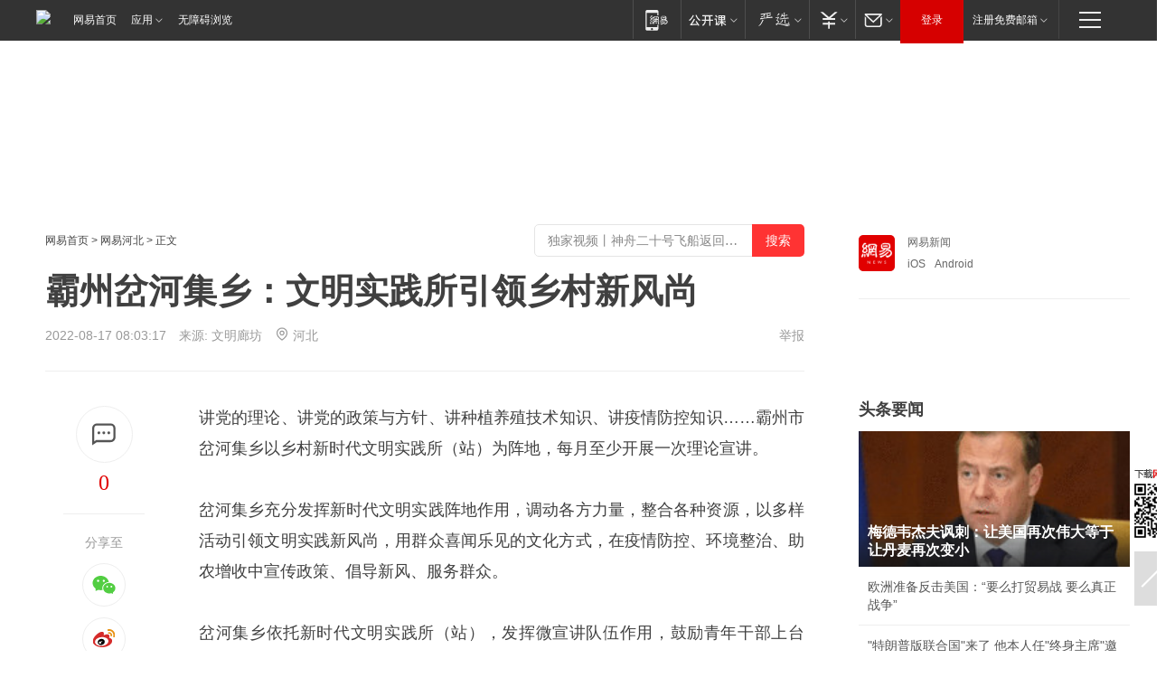

--- FILE ---
content_type: text/html; charset=utf-8
request_url: https://hebei.news.163.com/22/0817/08/HEV65H0104159BTH.html
body_size: 37055
content:

 <!DOCTYPE HTML>

<html id="ne_wrap" data-publishtime="2022-08-17 08:03:17" data-category="要闻">
<head>
    <!-- head -->
    
    
    <title>霸州岔河集乡：文明实践所引领乡村新风尚|志愿服务|美丽家园_网易新闻</title>
    <meta name="keywords" content="岔河集乡,志愿服务,新风尚,美丽家园"/>
    <meta name="description" content="霸州岔河集乡：文明实践所引领乡村新风尚,岔河集乡,志愿服务,新风尚,美丽家园"/>
    <meta name="author" content="网易">
    <meta name="Copyright" content="网易版权所有">
    <link rel="apple-touch-icon" href="https://static.ws.126.net/163/f2e/common/share-icon.png">
    <link rel="mask-icon" href="https://static.ws.126.net/163/f2e/common/share-icon.png">
    <meta name="msapplication-TileImage" content="https://static.ws.126.net/163/f2e/common/share-icon.png">
    <base target="_blank"><!--[if lte IE 6]></base><![endif]-->
    <meta http-equiv="expires" content="0">
    <meta http-equiv="Cache-Control" content="no-transform">
    <meta http-equiv="Cache-Control" content="no-siteapp">
    <meta http-equiv="x-ua-compatible" content="ie=edge">
    <meta property="og:type" content="article">
    <meta property="og:title" content="霸州岔河集乡：文明实践所引领乡村新风尚">
    <meta property="og:description" content="霸州岔河集乡：文明实践所引领乡村新风尚,岔河集乡,志愿服务,新风尚,美丽家园">
    
    <meta property="og:url" content="https://hebei.news.163.com/22/0817/08/HEV65H0104159BTH.html">
    
    <meta property="og:image" content="https://static.ws.126.net/163/f2e/product/post_nodejs/static/logo.png">
    <meta property="article:author" content="网易">
    <meta property="article:published_time" content="2022-08-17T08:03:17+08:00">
    <meta property="twitter:card" content="summary">
    <meta property="twitter:image" content="https://static.ws.126.net/163/f2e/product/post_nodejs/static/logo.png">
    <meta property="twitter:title" content="霸州岔河集乡：文明实践所引领乡村新风尚">
    <meta property="twitter:creator" content="网易新闻">
    <meta property="twitter:site" content="网易">
    <meta property="twitter:description" content="霸州岔河集乡：文明实践所引领乡村新风尚,岔河集乡,志愿服务,新风尚,美丽家园">
    
<script>
;(function(){
var el = document.createElement("script");
el.src = "https://lf1-cdn-tos.bytegoofy.com/goofy/ttzz/push.js?de70e43cfa5b194e21ef889e98d7123a7deb9487dce7ed62313212129c4244a219d1c501ebd3301f5e2290626f5b53d078c8250527fa0dfd9783a026ff3cf719";
el.id = "ttzz";
var s = document.getElementsByTagName("script")[0];
s.parentNode.insertBefore(el, s);
})(window);
</script>
    
    
    <meta name="referrer" content="always">
    
    <link rel="canonical" href="https://hebei.news.163.com/22/0817/08/HEV65H0104159BTH.html">
    
    <link rel="alternate" media="only screen and(max-width: 640px)" href="https://m.163.com/news/article/HEV65H0104159BTH.html">
    <meta name="mobile-agent" content="format=html5; url=https://m.163.com/news/article/HEV65H0104159BTH.html?spss=adap_pc">
    <meta name="mobile-agent" content="format=xhtml; url=https://m.163.com/news/article/HEV65H0104159BTH.html?spss=adap_pc">
    <meta name="mobile-agent" content="format=wml; url=https://m.163.com/news/article/HEV65H0104159BTH.html?spss=adap_pc">
    <!--[if lt IE 9]>
    <script type="text/javascript" src="https://static.ws.126.net/163/f2e/post_nodejs/libs/js/html5shiv.min.js"></script><script type="text/javascript" src="https://static.ws.126.net/163/f2e/post_nodejs/libs/js/respond.min.js"></script>
    <![endif]-->
    <script type="text/javascript" data-type="touch/article">!function(){"use strict";var t=["play.163.com"],e={URL:function(){var t,e=self.URL;try{e&&("href"in(t=new self.URL("http://m.163.com"))||(t=void 0))}catch(t){console.log(t)}return function(o){if(t)return new e(o);var i=document.createElement("a");return i.href=o,i}}(),isMobile:function(t){return/android.*?mobile|ipod|blackberry|bb\d+|phone|WindowsWechat/i.test(t||navigator.userAgent)},isPAD:function(t){return/iPad/i.test(t||navigator.userAgent)},blockedDomain:function(e){return-1!=t.indexOf(e)}};!function(t){if(!/noredirect/i.test(location.search)){var o,i=window.location.href,n=new e.URL(i),a=n.hostname;if(!e.blockedDomain(a)&&e.isMobile()){var r=n.search.length>0?n.search.substring(1):"",c=n.hash;r.length>0&&"&"!==r[0]&&(r="&"+r);var s=(o=function(){var t=[{test:/163\.com$/i,domain:"163"},{test:/baidu\.com$/i,domain:"baidu"},{test:/sm\.cn$/i,domain:"sm"},{test:/sogou\.com$/i,domain:"sogou"},{test:/so\.com$/i,domain:"360"},{test:/google/i,domain:"google"},{test:/bing/i,domain:"bing"},{test:/weibo/i,domain:"weibo"},{test:/toutiao/i,domain:"toutiao"}],e=document.referrer,o="",i="";if(e){var n=e.match(/^([hH][tT]{2}[pP]:\/\/|[hH][tT]{2}[pP][sS]:\/\/)([^\/]+).*?/);o=n&&n[2]?n[2]:o}if(o){i=o;for(var a,r=0;r<t.length;r++)if((a=t[r]).test.test(o)){i=a.domain;break}}return i}())?"&referFrom="+o:"",m=t&&t(s,i,r,c);m&&(window.location.href=m)}}}((function(t,e,o,i){var n=/([A-Z0-9]{16})(?:_\w+)?\.html/.exec(e);if(n){var a=n[1];if(n=/https?:\/\/(?:.*\.)?([a-z0-9]*)\.163\.com\/(?:\w+\/)?\d{2}\/\d{4}\/\d{2}\/([A-Z0-9]{16})(?:_\w+)?\.html/.exec(e)||/https?:\/\/www\.163\.com\/([a-z0-9]*)\/article\/([A-Z0-9]{16})(?:_\w+)?\.html/.exec(e)){n[1];return"local","https://m.163.com/local/article/"+a+".html?spss=adap_pc"+t+"#adaptation=pc"}return"https://m.163.com/touch/article.html?docid="+a+"&spss=adap_pc"+t+"#adaptation=pc"}return!1}))}();</script>
    <script src="https://static.ws.126.net/utf8/assets/js/jquery-1.10.2.min.js"></script>
    <script>jQuery.ajaxSettings.cache = true</script>
    <link href="https://static.ws.126.net/163/f2e/product/post2020_cms/static/css/main.d53ba9b4.css" rel="stylesheet">
      
    <!-- 手机浏览自动跳转到触屏版 开始 -->
    <script language="javascript">
        var href = window.location.href;
        var pcversion = href.indexOf('pc=true');
        var jump2url='http://3g.163.com/touch/article.html?channel=local&docid=HEV65H0104159BTH';
        var browser = { versions: function () { var u = navigator.userAgent, app = navigator.appVersion; return { trident: u.indexOf('Trident') > -1, presto: u.indexOf('Presto') > -1, webKit: u.indexOf('AppleWebKit') > -1, gecko: u.indexOf('Gecko') > -1 && u.indexOf('KHTML') == -1, mobile: !!u.match(/AppleWebKit.*Mobile.*/) || !!u.match(/AppleWebKit/) || !!u.match(/netease_news/) || !!u.match(/NewsApp/), ios: !!u.match(/\(i[^;]+;( U;)? CPU.+Mac OS X/), android: u.indexOf('Android') > -1 || u.indexOf('Linux') > -1, iPhone: u.indexOf('iPhone') > -1 || u.indexOf('Mac') > -1, iPad: u.indexOf('iPad') > -1, webApp: u.indexOf('Safari') == -1, QQbrw: u.indexOf('MQQBrowser') > -1, ucLowEnd: u.indexOf('UCWEB7.') > -1, ucSpecial: u.indexOf('rv:1.2.3.4') > -1, ucweb: function () { try { return parseFloat(u.match(/ucweb\d+\.\d+/gi).toString().match(/\d+\.\d+/).toString()) >= 8.2 } catch (e) { if (u.indexOf('UC') > -1) { return true } else { return false } } } (), Symbian: u.indexOf('Symbian') > -1, ucSB: u.indexOf('Firefox/1.') > -1 }; } () }
        var _gaq = _gaq || [];
        (function (win, browser, undefined) {
            if ( pcversion > -1 ) {
                return;
            }
            if (win.screen === undefined || win.screen.width < 810) {
                if (browser.versions.iPad == true) { win.location.href = jump2url; return; }
                if (browser.versions.webKit == true || browser.versions.mobile == true || browser.versions.ios == true || browser.versions.iPhone == true || browser.versions.ucweb == true || browser.versions.ucSpecial == true) {
                    win.location.href = jump2url; return;
                }
            }
        })(this, browser);
    </script>
    <!--手机浏览自动跳转到触屏版 结束 -->
    <style>
a {color: #000}
a,a:visited {text-decoration: none}
a:visited {color: #83006f}
a:hover {text-decoration: underline}
a:active,a:hover {color: #ba2636}
  .gg200x300 {
  	position: relative;
  }
/* mod-tab */
.mod-tab { border-top: 2px solid #0f6b99; }
.mod-tab-hd { height: 31px; overflow: hidden; border-left: 1px solid #dddddd; }
.mod-tab-hd a, .mod-tab-hd a:visited { color: #252525; }
.mod-tab-hd a:hover, .mod-tab-hd a:active { color: #cc1b1b; }
.mod-tab-trigger { float: left; _display: inline; text-align: center; font-size: 14px; height: 30px; line-height: 30px; border-right: 1px solid #dddddd; background: #f8f8f8; background-image: -webkit-linear-gradient(top, #ffffff, #ffffff 50%, #f1f1f1); background-image: -moz-linear-gradient(top, #ffffff, #ffffff 50%, #f1f1f1); background-image: -ms-linear-gradient(top, #ffffff, #ffffff 50%, #f1f1f1); background-image: -o-linear-gradient(top, #ffffff, #ffffff 50%, #f1f1f1); background-image: linear-gradient(top, #ffffff, #ffffff 50%, #f1f1f1); }
.mod-tab-hd .current { position: relative; z-index: 1; font-weight: bold; background: #fff; height: 31px; }
.mod-tab-bd { border-top: 1px solid #dddddd; margin-top: -1px; }
.mod-tab-bd .mod-tab-panel { display: none; }
.mod-tab-bd .current { display: block; }
.ep-tab-1 { border-top: 0; }
.ep-tab-1 .mod-tab-hd { height: 32px; padding-top: 1px; }
.ep-tab-1 .mod-tab-trigger { width: 142px; border-top: 1px solid #dddddd; }
.ep-tab-1 .ep-tab-1-topbor { display: none; }
.ep-tab-1 .current .ep-tab-1-topbor { display: block; position: absolute; left: -1px; top: -2px; width: 144px; border-top: 2px solid #0f6b99; }
.ep-tab-2 .mod-tab-trigger { width: 149px; }
.ep-tab-2 .mod-tab-hd .current { width: 148px; }
.ep-tab-4 .mod-tab-trigger { width: 74px; }
.ep-tab-4 .mod-tab-hd .current { width: 73px; }
/* mod-list */
.mod-f12list li {
    background: none;
    padding: 0;
    height: 35px;
    font-size: 14px;
    line-height: 34px;
    border-bottom: 1px solid #f0f0f0
}
.mod-f14list li { background-position: 0 -108px; font-size: 14px; height: 27px; line-height: 27px; padding-left: 10px; overflow: hidden; }
.ep-list-1 li,.ep-list-2 li  {  *zoom: 1; }
.ep-list-1 li:after,.ep-list-2 li:after { display: block; overflow: hidden; clear: both; height: 0; visibility: hidden; content: "."; }
.ep-list-1 .title,.ep-list-2 .title { float: left; _display: inline; }
.ep-list-1 .time,.ep-list-2 .time { float: left; _display: inline; margin-left: 10px; color: #888888; font-size: 11px; -webkit-text-size-adjust: none; font-family: Arial, "\5B8B\4F53", sans-serif; }
.ep-list-nodot li { background: none; padding-left: 0; }
.ep-dotlist li { height: 34px; line-height: 34px; overflow: hidden; font-size: 12px; border-top: 1px dotted #dddddd; }
.ep-dotlist li.first { border-top: 0; }
.ep-list-rank li { padding: 0 55px 0 23px;  *zoom: 1; }
.ep-list-rank li:after { display: block; overflow: hidden; clear: both; height: 0; visibility: hidden; content: "."; }
.ep-list-rank .num { float: left; _display: inline; width: 20px; margin-left: -23px; text-align: center; font-weight: bold; font-family: Arial, "\5B8B\4F53", sans-serif; color: #888888; font-style: italic; line-height: 31px; }
.ep-list-rank .count { float: right; _display: inline; width: 50px; overflow: hidden; margin-right: -50px; text-align: right; color: #cc1b1b; font-size: 11px; -webkit-text-size-adjust: none; font-family: Arial, "\5B8B\4F53", sans-serif; line-height: 33px; }
.mod-imglist li { float: left; _display: inline; overflow: hidden; }
.mod-imglist li h3 { height: 24px; line-height: 24px; overflow: hidden; text-align: center; background: #575757; padding: 0 5px; }
.mod-imglist li h3 a { display: block; }
.mod-imglist li h3 a, .mod-imglist li h3 a:visited { color: #ffffff; }
.mod-imglist li h3 a:hover, .mod-imglist li h3 a:active { color: #ffffff; }
.ep-imglist-1 { margin-left: -40px; }
.ep-imglist-1 li { width: 130px; margin: 5px 0 5px 40px; }
.ep-imglist-1 li img { height: 90px; }
.ep-imglist-1b li h3 { height: auto; line-height: 20px; padding-top: 6px; text-align: left; background: none; }
.ep-imglist-1b li h3 a { color: #252525; }
.ep-imglist-1b li h3 a:visited { color: #888888; }
.ep-imglist-1b li h3 a:hover, .ep-imglist-1b li h3 a:active { color: #cc1b1b; }
/* mod-title */
.mod-title .title { float: left; }
.mod-title .more, .mod-title .entry { float: right; }
.ep-title-1 { margin: 14px 0 7px 0; line-height: 27px; height: 27px; overflow: hidden; }
.ep-title-1 .title { font-size: 14px; }
.ep-title-2 { height: 31px; line-height: 31px; overflow: hidden; padding: 13px 0 7px; }
.ep-title-2 .title { float: left; _display: inline; font-size: 16px; font-weight: bold; font-family: "\5FAE\8F6F\96C5\9ED1", "\5B8B\4F53", sans-serif; }
.ep-title-2 .title a, .ep-title-2 .title a:visited { color: #252525; }
.ep-title-2 .title a:hover, .ep-title-2 .title a:active { color: #cc1b1b; }
.ep-title-2 .more { float: right; _display: inline; }
.ep-title-2 .entry { float: right; _display: inline; }
.ep-title-2 .entry a { float: right; _display: inline; padding-right: 15px; background-position: 37px -130px; }
.ep-title-3 {
    margin: 17px 0 11px;
    font-size: 18px;
    font-family: 微软雅黑;
    font-weight: 400
}
.ep-title-3 em { font-weight: bold; }
.ep-title-3 .normal { font-weight: normal; }
  .ep-title-2 {
    background: #fafafa;
    margin-top: 10px;
    height: 35px;
    padding: 0 10px;
    border-bottom: 1px solid #ddd
}
  .house-special a {
  	display: block;
    width: 100%;
    overflow: hidden;
    text-overflow: ellipsis;
    white-space: nowrap;
  }
  .house-special.post_side_mod .post_side_mod_imgnews h3 {
    overflow: hidden;
    text-overflow: ellipsis;
    white-space: nowrap;
  }
</style>
<link href="//img1.cache.netease.com/cnews/css13/endpage1301_include_v1.5.css" rel="stylesheet" />
<style type="text/css">
    /*房产头条区域*/
.house-title-bar { border-top:2px solid #256A8E; width:590px; padding-top:19px; clear:both; overflow:hidden;}
.house-title-bar h2 { float:left; width:103px; height:25px; line-height:25px; overflow:hidden;}
.house-title-bar .more { float:right; padding-top:10px; padding-right:2px; color:#ddd;}
.house-title-bar .more a,.house-title-bar .more a:visited { color:#1F1F1F;}
.house-title-bar .more a:hover { color: #BA2636; }
.house-mod { width:590px; clear:both; margin:0 auto; overflow:hidden;}
.house-mod .left-img { float:left; width:160px;}
.house-mod .left-img ul { clear:both; margin:0 auto; overflow:hidden;}
.house-mod .left-img li { float: left; _display: inline; overflow: hidden;}
.house-mod .left-img li h3 { width:160px; height: 24px; line-height: 24px; overflow: hidden; text-align: center; background: #575757;}
.house-mod .left-img li h3 a { display: block;}
.house-mod .left-img li h3 a:link,.house-mod .left-img li h3 a:visited { color: #ffffff;}
.house-mod .left-img li h3 a:hover,.house-mod .left-img li h3 a:active { color: #ffffff;}
.house-mod .right-text { float:right; width:400px;}
.house-mod .right-text h2 { font-family: "Microsoft YaHei", "微软雅黑", "宋体"; font-size: 16px; font-weight: bold; height:24px; line-height: 24px; margin:0 auto; overflow:hidden; }
.house-mod .right-text p { margin:0 auto; clear:both; line-height:21px; color:#161616;}
.house-mod .right-text .text-list { clear:both; margin:0 auto; overflow:hidden;}
.house-mod .right-text .text-list li { clear:both; background: url(http://img1.cache.netease.com/cnews/css13/sprites.png) 0 -108px no-repeat; font-size: 14px; height: 27px; line-height: 27px; padding-left: 10px; overflow:hidden;}
.house-mod .dot-line { clear:both; height:1px; border-bottom:1px dotted #DCDCDC; overflow:hidden; display:block; font-size:1px; }
    /*新车图库*/
.new-car-pic { width:590px; clear:both; overflow:hidden; margin:0 auto;}
.new-car-pic .dot-line { clear:both; height:1px; border-bottom:1px solid #DCDCDC; overflow:hidden; display:block; font-size:1px; }
.scrlBody{ overflow:hidden;}
.scrlCtrl{ text-align:center;}
.scrl_1 .scrlCtrl ul{ display:inline-block; *display:inline; zoom:1; margin:0 4px 0 12px;font-size: 0;}
.scrl_1 .scrlCtrl li{ display:inline-block; *display:inline; zoom:1; width:10px; height:9px; cursor:pointer; background:url(http://img1.cache.netease.com/cnews/css13/img/scr-icon-bg.gif) left -48px no-repeat; margin-right:8px; overflow:hidden;font-size: 0;}
.scrl_1 .scrlCtrl .active{ background:url(http://img1.cache.netease.com/cnews/css13/img/scr-icon-bg.gif) left -58px no-repeat;}
.scrl_1 .scrlPrev{ display:inline-block; width:7px; height:11px; margin-top:1px; background:url(http://img1.cache.netease.com/cnews/css13/img/scr-icon-bg.gif) left top no-repeat;overflow:hidden;}
.scrl_1 .scrlNext{ display:inline-block; width:7px; height:11px; margin-top:1px; background:url(http://img1.cache.netease.com/cnews/css13/img/scr-icon-bg.gif) right -24px no-repeat;overflow:hidden;}
.scrl_1 .scrlPrev:hover{ background:url(http://img1.cache.netease.com/cnews/css13/img/scr-icon-bg.gif) left -12px no-repeat;}
.scrl_1 .scrlNext:hover{ background:url(http://img1.cache.netease.com/cnews/css13/img/scr-icon-bg.gif) right -36px no-repeat;}
.list-box li{ float:left;width:590px;}
.roll-pic-list { padding-bottom:15px;}
.roll-pic-list li{ float:left; width:160px; padding-right:55px; line-height:21px;}
.roll-pic-list li.last { padding-right:0;}
.roll-pic-list h5{ margin-top:6px;}
    /*moule1*/
.mod-imgText { clear: both; line-height: 0; }
.mod-imgText img {  float: left;line-height: 21px; padding-bottom:2px; }
.imgText-widget-1 { overflow: hidden; }
.imgText-widget-1 img { margin: 3px 15px 0 0; }
.imgText-widget-1 img { padding-bottom:12px; }
.imgText-widget-1 .detail a { color:#0e558d; }
.imgText-widget-1 p { color: #888; line-height: 21px; margin: 0;}
.main-title { font-size: 14px; font-weight: bold; height: 34px; line-height: 34px; overflow: hidden; }
    /*装修论坛按钮列表*/
.house-btn-list { width:300px; clear:both; margin:0 auto; overflow:hidden;}
.house-btn-list ul { float:left; width:310px;}
.house-btn-list li { float:left; width:90px; height:30px; background:url(http://img1.cache.netease.com/cnews/css13/img/house-btn-bg.gif) left top no-repeat; margin-right:11px; margin-bottom:7px; display:inline; color:#174F82; text-align:center; line-height:30px; font-size:14px; font-weight:bold;}
.house-btn-list li a,.house-btn-list li a:visited { color:#174F82;}
.house-btn-list li a:hover { color:#ba2636;}
    /*house rank list 排行*/
.ep-h-title { border-top:2px solid #246B8F; height: 31px; line-height: 31px; padding: 7px 0 8px; clear:both; overflow:hidden;}
.ep-h-title .title { float: left; _display: inline; font-size: 16px; font-weight: bold; font-family: "\5FAE\8F6F\96C5\9ED1", "\5B8B\4F53", sans-serif;}
.ep-h-title .title:link,.ep-h-title .title:visited { color: #252525;}
.ep-h-title .title:hover,.ep-h-title .title:active { color: #cc1b1b;}
.h-rankList-header { width:300px; height:24px; line-height:24px; color:#888888; background:#F6F6F6; clear:both; float:left; overflow:hidden;}
.h-rankList-header .name { float:left; padding-left:28px;}
.h-rankList-header .region { float:right; width:50px; text-align:right;}
.h-rankList-header .price { float:right; width:60px; padding-right:13px; text-align:right;}
.h-rankList li { border-bottom: 1px dotted #ddd; display: inline-block; float: left; height: 29px; line-height: 29px; overflow: hidden; width: 300px; color:#252525;}
.h-rankList li span.ranknum { width: 18px; height: 14px; color: #FFFFFF; float: left; line-height: 14px; margin-top: 7px; font-family: "Arial";  font-weight: bold; text-align: center; }
.h-rankList li span.front { background-color: #BD534B; }
.h-rankList li span.follow { background-color: #888888; }
.h-rankList li a { color: #252525; float: left; padding-left: 10px; }
.h-rankList li a:hover { color: #BA2636; }
.h-rankList li .price { float:right; width:85px; padding-right:13px; text-align:right;}
.h-rankList li .region { float:right; width:50px; text-align: center;}
</style>
<style>
.ep-share-tip{float:left;height: 28px;line-height: 28px;font-family: "Microsoft YaHei","微软雅黑", "宋体", sans-serif; color: #888888;font-size: 14px;}
.nt-share14 i{
    background: url(http://img2.cache.netease.com/f2e/house/imageupload/images/share14_icon_v1.0.png);
}
</style>

<script>
var _hmt = _hmt || [];
(function() {
  var hm = document.createElement("script");
  hm.src = "";
  var s = document.getElementsByTagName("script")[0]; 
  s.parentNode.insertBefore(hm, s);
})();
</script>
    <link rel="stylesheet" type="text/css" href="//house.163.com/special/00078BKP/wb_article_logocss.css"/>
    <script src="https://static.ws.126.net/cnews/js/ntes_jslib_1.x.js"></script>
    
    <style>
        .channel_ad_2016{position:absolute;bottom:0;left:0;z-index:3;overflow:hidden;width:30px;height:17px;border-radius:0 8px 0 0;background:#000 none repeat scroll 0 0;background:rgba(0,0,0,.6) none repeat scroll 0 0;color:#fff;text-align:left;font-size:12px;font-family:Arial;line-height:17px}
    </style>
</head>
<body>
    <!-- 通用导航 -->
    
    <link rel="stylesheet" href="https://static.ws.126.net/163/f2e/commonnav2019/css/commonnav_headcss-fad753559b.css"/>
<!-- urs -->
<script _keep="true" src="https://urswebzj.nosdn.127.net/webzj_cdn101/message.js" type="text/javascript"></script>
<div class="ntes_nav_wrap" id="js_N_NTES_wrap">
  <div class="ntes-nav" id="js_N_nav">
    <div class="ntes-nav-main clearfix">
            <div class="c-fl" id="js_N_nav_left">
        <a class="ntes-nav-index-title ntes-nav-entry-wide c-fl" href="https://www.163.com/" title="网易首页">网易首页</a>
        <!-- 应用 -->
        <div class="js_N_navSelect ntes-nav-select ntes-nav-select-wide ntes-nav-app  c-fl">
          <a href="https://www.163.com/#f=topnav" class="ntes-nav-select-title ntes-nav-entry-bgblack JS_NTES_LOG_FE">应用
            <em class="ntes-nav-select-arr"></em>
          </a>
          <div class="ntes-nav-select-pop">
            <ul class="ntes-nav-select-list clearfix">
              <li>
                <a href="https://m.163.com/newsapp/#f=topnav">
                  <span>
                    <em class="ntes-nav-app-newsapp">网易新闻</em>
                  </span>
                </a>
              </li>
              <li>
                <a href="https://open.163.com/#f=topnav">
                  <span>
                    <em class="ntes-nav-app-open">网易公开课</em>
                  </span>
                </a>
              </li>
              <li>
                <a href="https://hongcai.163.com/?from=pcsy-button">
                  <span>
                    <em class="ntes-nav-app-hongcai">网易红彩</em>
                  </span>
                </a>
              </li>
              <li>
                <a href="https://u.163.com/aosoutbdbd8">
                  <span>
                    <em class="ntes-nav-app-yanxuan">网易严选</em>
                  </span>
                </a>
              </li>
              <li>
                <a href="https://mail.163.com/client/dl.html?from=mail46">
                  <span>
                    <em class="ntes-nav-app-mail">邮箱大师</em>
                  </span>
                </a>
              </li>
              <li class="last">
                <a href="https://study.163.com/client/download.htm?from=163app&utm_source=163.com&utm_medium=web_app&utm_campaign=business">
                  <span>
                    <em class="ntes-nav-app-study">网易云课堂</em>
                  </span>
                </a>
              </li>
            </ul>
          </div>
        </div>
      </div>
      <div class="c-fr">
        <!-- 片段开始 -->
        <div class="ntes-nav-quick-navigation">
          <a rel="noreferrer"class="ntes-nav-quick-navigation-btn" id="js_N_ntes_nav_quick_navigation_btn" target="_self">
            <em>快速导航
              <span class="menu1"></span>
              <span class="menu2"></span>
              <span class="menu3"></span>
            </em>
          </a>
          <div class="ntes-quicknav-pop" id="js_N_ntes_quicknav_pop">
            <div class="ntes-quicknav-list">
              <div class="ntes-quicknav-content">
                <ul class="ntes-quicknav-column ntes-quicknav-column-1">
                  <li>
                    <h3>
                      <a href="https://news.163.com">新闻</a>
                    </h3>
                  </li>
                  <li>
                    <a href="https://news.163.com/domestic">国内</a>
                  </li>
                  <li>
                    <a href="https://news.163.com/world">国际</a>
                  </li>
                  <li>
                    <a href="https://news.163.com/special/wangsansanhome/">王三三</a>
                  </li>
                </ul>
                <ul class="ntes-quicknav-column ntes-quicknav-column-2">
                  <li>
                    <h3>
                      <a href="https://sports.163.com">体育</a>
                    </h3>
                  </li>
                  <li>
                    <a href="https://sports.163.com/nba">NBA</a>
                  </li>
                  <li>
                    <a href="https://sports.163.com/cba">CBA</a>
                  </li>
                  <li>
                    <a href="https://sports.163.com/allsports">综合</a>
                  </li>
                  <li>
                    <a href="https://sports.163.com/zc">中超</a>
                  </li>
                  <li>
                    <a href="https://sports.163.com/world">国际足球</a>
                  </li>
                  <li>
                    <a href="https://sports.163.com/yc">英超</a>
                  </li>
                  <li>
                    <a href="https://sports.163.com/xj">西甲</a>
                  </li>
                  <li>
                    <a href="https://sports.163.com/yj">意甲</a>
                  </li>
                </ul>
                <ul class="ntes-quicknav-column ntes-quicknav-column-3">
                  <li>
                    <h3>
                      <a href="https://ent.163.com">娱乐</a>
                    </h3>
                  </li>
                  <li>
                    <a href="https://ent.163.com/star">明星</a>
                  </li>
                  <li>
                    <a href="https://ent.163.com/movie">电影</a>
                  </li>
                  <li>
                    <a href="https://ent.163.com/tv">电视</a>
                  </li>
                  <li>
                    <a href="https://ent.163.com/music">音乐</a>
                  </li>
                  <li>
                    <a href="https://ent.163.com/special/fmgs/">封面故事</a>
                  </li>
                </ul>
                <ul class="ntes-quicknav-column ntes-quicknav-column-4">
                  <li>
                    <h3>
                      <a href="https://money.163.com">财经</a>
                    </h3>
                  </li>
                  <li>
                    <a href="https://money.163.com/stock">股票</a>
                  </li>
                  <li>
                    <a href="https://money.163.com/special/caijingyuanchuang/">原创</a>
                  </li>
                  <li>
                    <a href="https://money.163.com/special/wycjzk-pc/">智库</a>
                  </li>
                </ul>
                <ul class="ntes-quicknav-column ntes-quicknav-column-5">
                  <li>
                    <h3>
                      <a href="https://auto.163.com">汽车</a>
                    </h3>
                  </li>
                  <li>
                    <a href="https://auto.163.com/buy">购车</a>
                  </li>
                  <li>
                    <a href="http://product.auto.163.com">车型库</a>
                  </li>
                </ul>
                <ul class="ntes-quicknav-column ntes-quicknav-column-6">
                  <li>
                    <h3>
                      <a href="https://tech.163.com">科技</a>
                    </h3>
                  </li>
                  <li>
                    <a href="https://tech.163.com/smart/">网易智能</a>
                  </li>
                  <li>
                    <a href="https://tech.163.com/special/S1554800475317/">原创</a>
                  </li>
                  <li>
                    <a href="https://tech.163.com/it">IT</a>
                  </li>
                  <li>
                    <a href="https://tech.163.com/internet">互联网</a>
                  </li>
                  <li>
                    <a href="https://tech.163.com/telecom/">通信</a>
                  </li>
                </ul>
                <ul class="ntes-quicknav-column ntes-quicknav-column-7">
                  <li>
                    <h3>
                      <a href="https://fashion.163.com">时尚</a>
                    </h3>
                  </li>
                  <li>
                    <a href="https://fashion.163.com/art">艺术</a>
                  </li>
                  <li>
                    <a href="https://travel.163.com">旅游</a>
                  </li>
                </ul>
                <ul class="ntes-quicknav-column ntes-quicknav-column-8">
                  <li>
                    <h3>
                      <a href="https://mobile.163.com">手机</a>
                      <span>/</span>
                      <a href="https://digi.163.com/">数码</a>
                    </h3>
                  </li>
                  <li>
                    <a href="https://mobile.163.com/special/jqkj_list/">惊奇科技</a>
                  </li>
                  <li>
                    <a href="https://mobile.163.com/special/cpshi_list/">易评机</a>
                  </li>
                  <li>
                    <a href="https://hea.163.com/">家电</a>
                  </li>
                </ul>
                <ul class="ntes-quicknav-column ntes-quicknav-column-9">
                  <li>
                    <h3>
                      <a href="https://house.163.com">房产</a>
                      <span>/</span>
                      <a href="https://home.163.com">家居</a>
                    </h3>
                  </li>
                  <li>
                    <a href="https://bj.house.163.com">北京房产</a>
                  </li>
                  <li>
                    <a href="https://sh.house.163.com">上海房产</a>
                  </li>
                  <li>
                    <a href="https://gz.house.163.com">广州房产</a>
                  </li>
                  <li>
                    <a href="https://xf.house.163.com/">楼盘库</a>
                  </li>
                  <li>
                    <a href="https://designer.home.163.com/search">设计师库</a>
                  </li>
                  <li>
                    <a href="https://photo.home.163.com/">案例库</a>
                  </li>
                </ul>
                <ul class="ntes-quicknav-column ntes-quicknav-column-11">
                  <li>
                    <h3>
                      <a href="https://edu.163.com">教育</a>
                    </h3>
                  </li>
                  <li>
                    <a href="https://edu.163.com/liuxue">留学</a>
                  </li>
                  <li>
                    <a href="https://edu.163.com/gaokao">高考</a>
                  </li>
                </ul>
                <div class="ntes-nav-sitemap">
                  <a href="https://sitemap.163.com/">
                    <i></i>查看网易地图</a>
                </div>
              </div>
            </div>
          </div>
        </div>
        <div class="c-fr">
          <div class="c-fl" id="js_N_navLoginBefore">
            <div id="js_N_navHighlight" class="js_loginframe ntes-nav-login ntes-nav-login-normal">
              <a href="https://reg.163.com/" class="ntes-nav-login-title" id="js_N_nav_login_title">登录</a>
              <div class="ntes-nav-loginframe-pop" id="js_N_login_wrap">
                <!--加载登陆组件-->
              </div>
            </div>
            <div class="js_N_navSelect ntes-nav-select ntes-nav-select-wide  JS_NTES_LOG_FE c-fl">
              <a class="ntes-nav-select-title ntes-nav-select-title-register" href="https://mail.163.com/register/index.htm?from=163navi&regPage=163">注册免费邮箱
                <em class="ntes-nav-select-arr"></em>
              </a>
              <div class="ntes-nav-select-pop">
                <ul class="ntes-nav-select-list clearfix" style="width:210px;">
                  <li>
                    <a href="https://reg1.vip.163.com/newReg1/reg?from=new_topnav&utm_source=new_topnav">
                      <span style="width:190px;">注册VIP邮箱（特权邮箱，付费）</span>
                    </a>
                  </li>
                  <li class="last JS_NTES_LOG_FE">
                    <a href="https://mail.163.com/client/dl.html?from=mail46">
                      <span style="width:190px;">免费下载网易官方手机邮箱应用</span>
                    </a>
                  </li>
                </ul>
              </div>
            </div>
          </div>
          <div class="c-fl" id="js_N_navLoginAfter" style="display:none">
            <div id="js_N_logined_warp" class="js_N_navSelect ntes-nav-select ntes-nav-logined JS_NTES_LOG_FE">
              <a class="ntes-nav-select-title ntes-nav-logined-userinfo">
                <span id="js_N_navUsername" class="ntes-nav-logined-username"></span>
                <em class="ntes-nav-select-arr"></em>
              </a>
              <div id="js_login_suggest_wrap" class="ntes-nav-select-pop">
                <ul id="js_logined_suggest" class="ntes-nav-select-list clearfix"></ul>
              </div>
            </div>
            <a class="ntes-nav-entry-wide c-fl" target="_self" id="js_N_navLogout">安全退出</a>
          </div>
        </div>

        <ul class="ntes-nav-inside">
          <li>
            <div class="js_N_navSelect ntes-nav-select c-fl">
              <a href="https://www.163.com/newsapp/#f=163nav" class="ntes-nav-mobile-title ntes-nav-entry-bgblack">
                <em class="ntes-nav-entry-mobile">移动端</em>
              </a>
              <div class="qrcode-img">
                <a href="https://www.163.com/newsapp/#f=163nav">
                  <img src="//static.ws.126.net/f2e/include/common_nav/images/topapp.jpg">
                </a>
              </div>
            </div>
          </li>
          <li>
            <div class="js_N_navSelect ntes-nav-select c-fl">
              <a id="js_love_url" href="https://open.163.com/#ftopnav0" class="ntes-nav-select-title ntes-nav-select-title-huatian ntes-nav-entry-bgblack">
                <em class="ntes-nav-entry-huatian">网易公开课</em>
                <em class="ntes-nav-select-arr"></em>
                <span class="ntes-nav-msg">
                  <em class="ntes-nav-msg-num"></em>
                </span>
              </a>
              <div class="ntes-nav-select-pop ntes-nav-select-pop-huatian">
                <ul class="ntes-nav-select-list clearfix">
                  <li>
                    <a href="https://open.163.com/ted/#ftopnav1">
                      <span>TED</span>
                    </a>
                  </li>
                  <li>
                    <a href="https://open.163.com/cuvocw/#ftopnav2">
                      <span>中国大学视频公开课</span>
                    </a>
                  </li>
                  <li>
                    <a href="https://open.163.com/ocw/#ftopnav3">
                      <span>国际名校公开课</span>
                    </a>
                  </li>
                  <li>
                    <a href="https://open.163.com/appreciation/#ftopnav4">
                      <span>赏课·纪录片</span>
                    </a>
                  </li>
                  <li>
                    <a href="https://vip.open.163.com/#ftopnav5">
                      <span>付费精品课程</span>
                    </a>
                  </li>
                  <li>
                    <a href="https://open.163.com/special/School/beida.html#ftopnav6">
                      <span>北京大学公开课</span>
                    </a>
                  </li>
                  <li class="last">
                    <a href="https://open.163.com/newview/movie/courseintro?newurl=ME7HSJR07#ftopnav7">
                      <span>英语课程学习</span>
                    </a>
                  </li>
                </ul>
              </div>
            </div>
          </li>
          <li>
            <div class="js_N_navSelect ntes-nav-select c-fl">
              <a id="js_lofter_icon_url" href="https://you.163.com/?from=web_fc_menhu_xinrukou_1" class="ntes-nav-select-title ntes-nav-select-title-lofter ntes-nav-entry-bgblack">
                <em class="ntes-nav-entry-lofter">网易严选</em>
                <em class="ntes-nav-select-arr"></em>
                <span class="ntes-nav-msg" id="js_N_navLofterMsg">
                  <em class="ntes-nav-msg-num"></em>
                </span>
              </a>
              <div class="ntes-nav-select-pop ntes-nav-select-pop-lofter">
                <ul id="js_lofter_pop_url" class="ntes-nav-select-list clearfix">
                  <li>
                    <a href="https://act.you.163.com/act/pub/ABuyLQKNmKmK.html?from=out_ynzy_xinrukou_2">
                      <span>新人特价</span>
                    </a>
                  </li>
                  <li>
                    <a href="https://you.163.com/topic/v1/pub/Pew1KBH9Au.html?from=out_ynzy_xinrukou_3">
                      <span>9.9专区</span>
                    </a>
                  </li>
                  <li>
                    <a href="https://you.163.com/item/newItemRank?from=out_ynzy_xinrukou_4">
                      <span>新品热卖</span>
                    </a>
                  </li>
                  <li>
                    <a href="https://you.163.com/item/recommend?from=out_ynzy_xinrukou_5">
                      <span>人气好物</span>
                    </a>
                  </li>
                  <li>
                    <a href="https://you.163.com/item/list?categoryId=1005000&from=out_ynzy_xinrukou_7">
                      <span>居家生活</span>
                    </a>
                  </li>
                  <li>
                    <a href="https://you.163.com/item/list?categoryId=1010000&from=out_ynzy_xinrukou_8">
                      <span>服饰鞋包</span>
                    </a>
                  </li>
                  <li>
                    <a href="https://you.163.com/item/list?categoryId=1011000&from=out_ynzy_xinrukou_9">
                      <span>母婴亲子</span>
                    </a>
                  </li>
                  <li class="last">
                    <a href="https://you.163.com/item/list?categoryId=1005002&from=out_ynzy_xinrukou_10">
                      <span>美食酒水</span>
                    </a>
                  </li>
                </ul>
              </div>
            </div>
          </li>
          <li>
            <div class="js_N_navSelect ntes-nav-select c-fl">
              <a href="https://ecard.163.com/" class="ntes-nav-select-title
        ntes-nav-select-title-money ntes-nav-entry-bgblack">
                <em class="ntes-nav-entry-money">支付</em>
                <em class="ntes-nav-select-arr"></em>
              </a>
              <div class="ntes-nav-select-pop ntes-nav-select-pop-temp">
                <ul class="ntes-nav-select-list clearfix">
                  <li>
                    <a href="https://ecard.163.com/#f=topnav">
                      <span>一卡通充值</span>
                    </a>
                  </li>
                  <li>
                    <a href="https://ecard.163.com/script/index#f=topnav">
                      <span>一卡通购买</span>
                    </a>
                  </li>
                  <li>
                    <a href="https://epay.163.com/">
                      <span>我的网易支付</span>
                    </a>
                  </li>
                  <li class="last">
                    <a href="https://globalpay.163.com/home">
                      <span>网易跨境支付</span>
                    </a>
                  </li>
                </ul>
              </div>
            </div>
          </li>
          <li>
            <div class="js_N_navSelect ntes-nav-select c-fl">
              <a id="js_mail_url" rel="noreferrer"class="ntes-nav-select-title
        ntes-nav-select-title-mail ntes-nav-entry-bgblack">
                <em class="ntes-nav-entry-mail">邮箱</em>
                <em class="ntes-nav-select-arr"></em>
                <span class="ntes-nav-msg" id="js_N_navMailMsg">
                  <em class="ntes-nav-msg-num" id="js_N_navMailMsgNum"></em>
                </span>
              </a>
              <div class="ntes-nav-select-pop ntes-nav-select-pop-mail">
                <ul class="ntes-nav-select-list clearfix">
                  <li>
                    <a href="https://email.163.com/#f=topnav">
                      <span>免费邮箱</span>
                    </a>
                  </li>
                  <li>
                    <a href="https://vipmail.163.com/#f=topnav">
                      <span>VIP邮箱</span>
                    </a>
                  </li>
                  <li>
                    <a href="https://qiye.163.com/?from=NetEase163top">
                      <span>企业邮箱</span>
                    </a>
                  </li>
                  <li>
                    <a href="https://mail.163.com/register/index.htm?from=ntes_nav&regPage=163">
                      <span>免费注册</span>
                    </a>
                  </li>
                  <li class="last">
                    <a href="https://mail.163.com/dashi/dlpro.html?from=mail46">
                      <span>客户端下载</span>
                    </a>
                  </li>
                </ul>
              </div>
            </div>
          </li>
        </ul>
      </div>
    </div>
  </div>
</div>
<script src="https://static.ws.126.net/163/f2e/commonnav2019/js/commonnav_headjs-8e9e7c8602.js"></script>
    <script>
        // logo
        window.channelConfigLogo = 'http://img1.cache.netease.com/cnews/css13/img/logo_news.png'
        window.channelConfigUrl = 'https://hebei.news.163.com'
        window.__STOCK_COMPONENT__ = [];
        // 初始化body宽度
        function getWindowSize(){if(window.innerHeight){return{'width':window.innerWidth,'height':window.innerHeight}}else if(document.documentElement&&document.documentElement.clientHeight){return{'width':document.documentElement.clientWidth,'height':document.documentElement.clientHeight}}else if(document.body){return{'width':document.body.clientWidth,'height':document.body.clientHeight}}}var DEFAULT_VERSION="9.0";var ua=navigator.userAgent.toLowerCase();var isIE=ua.indexOf("msie")>-1;var safariVersion;if(isIE){safariVersion=ua.match(/msie ([\d.]+)/)[1]}if(safariVersion<=DEFAULT_VERSION){if(safariVersion==7){jQuery(document.body).addClass("w9")}}function resizeNav(){if(getWindowSize().width<1366&&safariVersion!=7){jQuery(document.body).addClass("")}if(getWindowSize().width>=1366&&safariVersion!=7){jQuery(document.body).removeClass("w9")}};resizeNav();
        // 正文图集封面
        
    </script>
    
    <!-- 顶通 -->
    <div class="post_area post_columnad_top" data-adid="article_cms_column_1">
        <!-- 2016新闻文章页通栏01 -->
<div style="position:relative;">
<div class="at_item common_ad_item top_ad_column" adType="topColumnAd" normalw="1200" normalh="125" requestUrl="https://nex.163.com/q?app=7BE0FC82&c=news&l=111&site=netease&affiliate=news&cat=article&type=column1200x125_960x100browser&location=1"></div>
<a href="javascript:;" target="_self" class="ad_hover_href"></a>
</div>
    </div>
    
    <!-- content -->
    <div class="container clearfix" id="container" data-hidead="false">
        <!-- 左侧 -->
        <div class="post_main">
            <!-- crumb -->
            
            <!-- crumb -->
            <div class="post_crumb">
                <a href="https://www.163.com/">网易首页</a> &gt;
                <a href="https://hebei.news.163.com">网易河北</a> &gt;
                
                正文
				<div id="netease_search" style=" margin: -12px 0 0 0; vertical-align: top; float:right;"></div>
              	<script>window.UID_TARGET = ['0', '1', '2', '3', '4', '5', '6', '7']</script>
				<script src="https://static.ws.126.net/163/f2e/modules/search2022/search2022.cdbc9331.js" async></script>
            </div>
            <!-- 标题、摘要 -->
            
            <h1 class="post_title">霸州岔河集乡：文明实践所引领乡村新风尚</h1>
            <!-- 来源 -->
            <div class="post_info">
                2022-08-17 08:03:17　来源: 文明廊坊</a>
              	<img src="https://static.ws.126.net/163/f2e/dy_media/dy_media/static/images/ipLocation.f6d00eb.svg" style="vertical-align: top;margin: -7px 0 0 6px;">河北
                <a href="https://www.163.com/special/0077jt/tipoff.html?title=%E9%9C%B8%E5%B7%9E%E5%B2%94%E6%B2%B3%E9%9B%86%E4%B9%A1%EF%BC%9A%E6%96%87%E6%98%8E%E5%AE%9E%E8%B7%B5%E6%89%80%E5%BC%95%E9%A2%86%E4%B9%A1%E6%9D%91%E6%96%B0%E9%A3%8E%E5%B0%9A" target="_blank" class="post_jubao">举报</a>
            </div>
            <!-- keywordsList-->
            
            
            <div class="post_content" id="content">
                <div class="post_top">
                    <!-- 左侧悬浮分享 -->
                    
                    <div class="post_top_tie">
                        <a class="post_top_tie_icon" target="_self" href="#post_comment_area" title="快速发贴"></a>
                        <a class="post_top_tie_count js-tielink js-tiejoincount" href="#" title="点击查看跟贴">0</a>
                    </div>
                    <div class="post_top_share">
                        <span class="post_top_share_title">分享至</span>
                        <ul class="post_share">
                            <li class="share_weixin js_weixin">
                                <a href="javascript:;" target="_self"><i title="分享到微信"></i></a>
                            </li>
                            <li class="share_weibo js_share" data-type="weibo">
                                <a href="javascript:;" target="_self"><i title="分享到新浪微博"></i></a>
                            </li>
                            <li class="share_qzone js_share" data-type="qzone">
                                <a href="javascript:;" target="_self"><i title="分享到QQ空间"></i></a>
                            </li>
                        </ul>
                        <div class="js_qrcode_wrap hidden" id="js_qrcode_top">
                            <div class="js_qrcode_arr"></div>
                            <a href="javascript:;" target="_self" class="js_qrcode_close" title="关闭"></a>
                            <div class="js_qrcode_img js_share_qrcode"></div>
                            <p>用微信扫码二维码</p>
                            <p>分享至好友和朋友圈</p>
                        </div>
                    </div>
                </div>
                <!-- 摘要 核心提示 -->
                
                
                
                <!-- 正文 -->
                <div id="endText">
                
                <div class="post_body">
                    
                    <p>讲党的理论、讲党的政策与方针、讲种植养殖技术知识、讲疫情防控知识……霸州市岔河集乡以乡村新时代文明实践所（站）为阵地，每月至少开展一次理论宣讲。</p><p>岔河集乡充分发挥新时代文明实践阵地作用，调动各方力量，整合各种资源，以多样活动引领文明实践新风尚，用群众喜闻乐见的文化方式，在疫情防控、环境整治、助农增收中宣传政策、倡导新风、服务群众。</p><p>岔河集乡依托新时代文明实践所（站），发挥微宣讲队伍作用，鼓励青年干部上台讲，讲红色故事，讲百年党史。创新方式讲，既组织干群坐下来集中听讲，也走进群众中面对面进行宣讲，用通俗易懂的语言、喜闻乐见的方式寓教于乐宣讲理论。</p><p>岔河集乡红马甲志愿者助力打造群众宜居环境，开展“清杂草、捡垃圾、护环境”卫生大扫除志愿活动，整治人居环境共建美丽家园。岔河集乡常态化开展人居环境整治，以志愿服务为载体，以新时代文明实践阵地为平台，凝聚青年志愿者、党员志愿者等力量，配合干群开展卫生管护、清洁家园等志愿服务活动，以志愿服务精神带动周边群众，为营造干净整洁的人居环境贡献力量。</p><p>岔河集乡组织妇联、民政等部门，开展“关爱孤寡老人”“关爱留守儿童”文明实践活动，为孤寡老人上门理发、打扫卫生、换晒被褥，为他们送去温暖，叮嘱注意气候变换、保重身体。积极开展暑期防溺水安全教育、心理健康教育等活动，鼓励他们乐观自信、自立自强、勤奋学习。</p><p>同时，岔河集乡拓展群众类活动，为群众提供更多喜闻乐见的公共文化产品和服务，坚持群众在哪里，文明实践就延伸到哪里。</p>
                    <div style="height: 0px;overflow:hidden;"><img src="https://static.ws.126.net/163/f2e/product/post_nodejs/static/logo.png"></div>
                </div>
                </div>
                <!-- 相关 -->
                
                
                <!-- 作者 来源 -->
                
                <div class="post_author">
                    <a href="https://hebei.news.163.com"><img src="http://img1.cache.netease.com/cnews/css13/img/end_news.png" alt="李冬雪" width="13" height="12" class="icon"></a>
                    
                    本文来源：文明廊坊
                    
                    
                    责任编辑：
                    李冬雪_LF51
                </div>
                <!-- 文末广告 -->
                
                <!-- 声明 -->
                
                
                <!-- 分页 -->
                
                
                
                <!-- 跟贴 -->
                <script>
                    var isShowComments = true;
                </script>
                                
                <!-- 02通栏 -->
                <div class="post_columnad_mid" data-adid="article_cms_column_2">
                    <!-- 广告位：网易-内容频道-文章页面-01通栏 -->
                </div>
                
                <link rel="stylesheet" href="https://static.ws.126.net/163/f2e/tie-sdk/tie-2020-11b4ffc1a813dfcc799e.css">
<script>
  var loadMessageError2 = function () {
      // message加载失败降级到nginx,产品可以在load事件重新初始化
      var cdnPath = 'https://dl.reg.163.com/webzj/ngx/message.js';
      var script = document.createElement('script');
      script.src = cdnPath;
      document.body.appendChild(script);
  }
  var loadMessageError1 = function () {
      // message加载失败降级备份cdn域名,产品可以在load事件重新初始化
      var cdnPath = 'https://webzj.netstatic.net/webzj_cdn101/message4.js';
      var script = document.createElement('script');
      script.src = cdnPath;
      script.onerror = loadMessageError2
      document.body.appendChild(script);
  }  
</script>
<script onerror="loadMessageError1()" src="https://urswebzj.nosdn.127.net/webzj_cdn101/message.js"></script>
<script type="text/javascript" src="https://acstatic-dun.126.net/tool.min.js"></script>
<script type="text/javascript">
  //初始化反作弊
  var wm = null;
  // 只需初始化一次
  initWatchman({
    productNumber: 'YD00157343455660',
    onload: function (instance) {
      wm = instance
    }
  });
</script>
<script type="text/javascript" src="https://static.ws.126.net/163/f2e/tie-sdk/tie-2020-11b4ffc1a813dfcc799e.js"></script>

                <div class="tie-areas post_comment" id="post_comment_area">
                    <div id="tie"></div>
                </div>
                <script>
                    ;(function () {
                        if (window.isShowComments === undefined) {
                            window.isShowComments = true;
                        }
                        var config = {
                            "productKey": "a2869674571f77b5a0867c3d71db5856",
                            "docId": "HEV65H0104159BTH", //"HEV65H0104159BTH", "FNMG85GQ0514HDQI"
                            "target": document.getElementById("tie"),
                            "operators": ["up", "down", "reply", "share"],
                            "isShowComments": isShowComments,   //是否显示帖子列表
                            "hotSize": 3,   //热门跟贴列表 展示3 条
                            "newSize": 2,   //最新跟贴列表 展示 10 条
                            "showPaging": false, //显示分页栏
                            "submitType": "commentPage"   //新发帖子的展现形式：停留在当前页面(currentPage) | 跳转到跟贴详情页(commentPage)
                        };
                        Tie.init(config, function(data) {});
                    })();
                </script>
            </div>
            <!-- 热门 -->
            
            <div class="post_recommends js-tab-mod" data-event="click" >
                <div class="post_recommends_titles">
                    <div class="post_recommends_title js-tab">相关推荐</div>
                    <div class="post_recommends_title js-tab">热点推荐</div>
                </div>
                <div class="post_recommends_ulist js-content">
                    <ul class="post_recommends_list">
                        
                        
                        
                        
						
                        
                        <li class="post_recommend">
                            
                            <a class="post_recommend_img" href="https://www.163.com/dy/article/KJLF0R5D0525CDBP.html?f=post2020_dy_recommends">
                                <img src="https://nimg.ws.126.net/?url=http://bjnewsrec-cv.ws.126.net/little13531f8fc96j00t93vcw0064d200p000c7g00it0096.jpg&thumbnail=140y88&quality=80&type=jpg" onerror="this.onerror=''; this.src='https://static.ws.126.net/dy/images/default180x120.jpg'" alt="汉中市图书馆招募2026年寒假假期志愿者！">
                            </a>
                            
                            <div class="post_recommend_info">
                                <h3 class="post_recommend_title"><a href="https://www.163.com/dy/article/KJLF0R5D0525CDBP.html?f=post2020_dy_recommends">汉中市图书馆招募2026年寒假假期志愿者！</a></h3>
                                <p class="post_recommend_time">纵享汉中 2026-01-19 17:51:01</p>
                                <a href="https://www.163.com/dy/article/KJLF0R5D0525CDBP.html?f=post2020_dy_recommends" class="post_recommend_tie">
                                    <span class="post_recommend_tie_inner">
                                        <span class="post_recommend_tie_icon">
                                            <i></i> 0
                                        </span>
                                        <span class="post_recommend_tie_text">
                                            <em>跟贴</em> 0
                                        </span>
                                    </span>
                                </a>
                            </div>
                        </li>
                        
                        
                        
						
                        
                        <li class="post_recommend">
                            
                            <a class="post_recommend_img" href="https://www.163.com/dy/article/KJLFJ92D0552Z6RU.html?f=post2020_dy_recommends">
                                <img src="https://nimg.ws.126.net/?url=http://dingyue.ws.126.net/2026/0119/a6322e20j00t93vsp002sd000sv00j9p.jpg&thumbnail=140y88&quality=80&type=jpg" onerror="this.onerror=''; this.src='https://static.ws.126.net/dy/images/default180x120.jpg'" alt="众一慈善出席参加东莞市南城街道2025年度志愿服务工作总结大会">
                            </a>
                            
                            <div class="post_recommend_info">
                                <h3 class="post_recommend_title"><a href="https://www.163.com/dy/article/KJLFJ92D0552Z6RU.html?f=post2020_dy_recommends">众一慈善出席参加东莞市南城街道2025年度志愿服务工作总结大会</a></h3>
                                <p class="post_recommend_time">商业观察 2026-01-19 18:03:39</p>
                                <a href="https://www.163.com/dy/article/KJLFJ92D0552Z6RU.html?f=post2020_dy_recommends" class="post_recommend_tie">
                                    <span class="post_recommend_tie_inner">
                                        <span class="post_recommend_tie_icon">
                                            <i></i> 0
                                        </span>
                                        <span class="post_recommend_tie_text">
                                            <em>跟贴</em> 0
                                        </span>
                                    </span>
                                </a>
                            </div>
                        </li>
                        
                        
                        
						
						<div class="post_recommend artificial_collect_item"></div>
						
                        
                        <li class="post_recommend">
                            
                            <a class="post_recommend_img" href="https://www.163.com/dy/article/KJLJ4KV005346936.html?f=post2020_dy_recommends">
                                <img src="https://nimg.ws.126.net/?url=http://bjnewsrec-cv.ws.126.net/little26360409ee3j00t93wme001od000m800gog.jpg&thumbnail=140y88&quality=80&type=jpg" onerror="this.onerror=''; this.src='https://static.ws.126.net/dy/images/default180x120.jpg'" alt="“罗姐”服务进社区 暖心治理有实招">
                            </a>
                            
                            <div class="post_recommend_info">
                                <h3 class="post_recommend_title"><a href="https://www.163.com/dy/article/KJLJ4KV005346936.html?f=post2020_dy_recommends">“罗姐”服务进社区 暖心治理有实招</a></h3>
                                <p class="post_recommend_time">金台资讯 2026-01-19 19:03:00</p>
                                <a href="https://www.163.com/dy/article/KJLJ4KV005346936.html?f=post2020_dy_recommends" class="post_recommend_tie">
                                    <span class="post_recommend_tie_inner">
                                        <span class="post_recommend_tie_icon">
                                            <i></i> 0
                                        </span>
                                        <span class="post_recommend_tie_text">
                                            <em>跟贴</em> 0
                                        </span>
                                    </span>
                                </a>
                            </div>
                        </li>
                        
                        
                        
						
						<div class="post_recommend artificial_collect_item"></div>
						
                        
                        <li class="post_recommend">
                            
                            <a class="post_recommend_img" href="https://www.163.com/dy/article/KJLJQ8D305346936.html?f=post2020_dy_recommends">
                                <img src="https://nimg.ws.126.net/?url=http://bjnewsrec-cv.ws.126.net/little359dacef21ej00t93xxl0012d000go00b5g.jpg&thumbnail=140y88&quality=80&type=jpg" onerror="this.onerror=''; this.src='https://static.ws.126.net/dy/images/default180x120.jpg'" alt="荣昌万灵镇“以技促兴”志愿服务赋能乡村振兴">
                            </a>
                            
                            <div class="post_recommend_info">
                                <h3 class="post_recommend_title"><a href="https://www.163.com/dy/article/KJLJQ8D305346936.html?f=post2020_dy_recommends">荣昌万灵镇“以技促兴”志愿服务赋能乡村振兴</a></h3>
                                <p class="post_recommend_time">金台资讯 2026-01-19 19:14:48</p>
                                <a href="https://www.163.com/dy/article/KJLJQ8D305346936.html?f=post2020_dy_recommends" class="post_recommend_tie">
                                    <span class="post_recommend_tie_inner">
                                        <span class="post_recommend_tie_icon">
                                            <i></i> 0
                                        </span>
                                        <span class="post_recommend_tie_text">
                                            <em>跟贴</em> 0
                                        </span>
                                    </span>
                                </a>
                            </div>
                        </li>
                        
                        
                        
						
                        
                        <li class="post_recommend">
                            
                            <a class="post_recommend_img" href="https://www.163.com/dy/article/KJLC99D00514E3O9.html?f=post2020_dy_recommends">
                                <img src="https://nimg.ws.126.net/?url=http://bjnewsrec-cv.ws.126.net/three94775f26e4aj00t93t57004ed200u00172g00u00172.jpg&thumbnail=140y88&quality=80&type=jpg" onerror="this.onerror=''; this.src='https://static.ws.126.net/dy/images/default180x120.jpg'" alt="【移风易俗】移风易俗，“移”出乡风文明新风尚">
                            </a>
                            
                            <div class="post_recommend_info">
                                <h3 class="post_recommend_title"><a href="https://www.163.com/dy/article/KJLC99D00514E3O9.html?f=post2020_dy_recommends">【移风易俗】移风易俗，“移”出乡风文明新风尚</a></h3>
                                <p class="post_recommend_time">大美大城 2026-01-19 17:03:12</p>
                                <a href="https://www.163.com/dy/article/KJLC99D00514E3O9.html?f=post2020_dy_recommends" class="post_recommend_tie">
                                    <span class="post_recommend_tie_inner">
                                        <span class="post_recommend_tie_icon">
                                            <i></i> 0
                                        </span>
                                        <span class="post_recommend_tie_text">
                                            <em>跟贴</em> 0
                                        </span>
                                    </span>
                                </a>
                            </div>
                        </li>
                        
                        
                        
						
						<div class="post_recommend artificial_collect_item"></div>
						
                        
                        <li class="post_recommend">
                            
                            <a class="post_recommend_img" href="https://www.163.com/dy/article/KJL8P12G05346936.html?f=post2020_dy_recommends">
                                <img src="https://nimg.ws.126.net/?url=http://bjnewsrec-cv.ws.126.net/little36446b65e76j00t93k1k001nd000nm00frg.jpg&thumbnail=140y88&quality=80&type=jpg" onerror="this.onerror=''; this.src='https://static.ws.126.net/dy/images/default180x120.jpg'" alt="延吉：“光盘行动”巧融民俗文化 文明实践“微活动”引领节约新风尚">
                            </a>
                            
                            <div class="post_recommend_info">
                                <h3 class="post_recommend_title"><a href="https://www.163.com/dy/article/KJL8P12G05346936.html?f=post2020_dy_recommends">延吉：“光盘行动”巧融民俗文化 文明实践“微活动”引领节约新风尚</a></h3>
                                <p class="post_recommend_time">金台资讯 2026-01-19 16:01:54</p>
                                <a href="https://www.163.com/dy/article/KJL8P12G05346936.html?f=post2020_dy_recommends" class="post_recommend_tie">
                                    <span class="post_recommend_tie_inner">
                                        <span class="post_recommend_tie_icon">
                                            <i></i> 0
                                        </span>
                                        <span class="post_recommend_tie_text">
                                            <em>跟贴</em> 0
                                        </span>
                                    </span>
                                </a>
                            </div>
                        </li>
                        
                        
                        
						
						<div class="post_recommend artificial_collect_item"></div>
						
                        
                        <li class="post_recommend">
                            
                            <a class="post_recommend_img" href="https://www.163.com/v/video/VYIMOPOAG.html?f=post2020_dy_recommends">
                                <img src="https://nimg.ws.126.net/?url=http://videoimg.ws.126.net/cover/20260119/4Gr7v1iNY_cover.jpg&thumbnail=140y88&quality=80&type=jpg" onerror="this.onerror=''; this.src='https://static.ws.126.net/dy/images/default180x120.jpg'" alt="帮助睡在桥底下流浪的小伙子，成功找到了家人，看到最后感动哭了">
                            </a>
                            
                            <div class="post_recommend_info">
                                <h3 class="post_recommend_title"><a href="https://www.163.com/v/video/VYIMOPOAG.html?f=post2020_dy_recommends"><i class="post_recommend_video"></i>帮助睡在桥底下流浪的小伙子，成功找到了家人，看到最后感动哭了</a></h3>
                                <p class="post_recommend_time">沙果唠生活 2026-01-19 09:32:07</p>
                                <a href="https://www.163.com/v/video/VYIMOPOAG.html?f=post2020_dy_recommends" class="post_recommend_tie">
                                    <span class="post_recommend_tie_inner">
                                        <span class="post_recommend_tie_icon">
                                            <i></i> 2
                                        </span>
                                        <span class="post_recommend_tie_text">
                                            <em>跟贴</em> 2
                                        </span>
                                    </span>
                                </a>
                            </div>
                        </li>
                        
                        
                        
						
                        
                        <li class="post_recommend">
                            
                            <a class="post_recommend_img" href="https://www.163.com/v/video/VWIIA3OL2.html?f=post2020_dy_recommends">
                                <img src="https://nimg.ws.126.net/?url=http://videoimg.ws.126.net/cover/20260117/NHekjCpxq_cover.jpg&thumbnail=140y88&quality=80&type=jpg" onerror="this.onerror=''; this.src='https://static.ws.126.net/dy/images/default180x120.jpg'" alt="女生开敞篷车没带钥匙，找环卫工人借夹子夹钥匙">
                            </a>
                            
                            <div class="post_recommend_info">
                                <h3 class="post_recommend_title"><a href="https://www.163.com/v/video/VWIIA3OL2.html?f=post2020_dy_recommends"><i class="post_recommend_video"></i>女生开敞篷车没带钥匙，找环卫工人借夹子夹钥匙</a></h3>
                                <p class="post_recommend_time">荆门晚报 2026-01-17 15:58:29</p>
                                <a href="https://www.163.com/v/video/VWIIA3OL2.html?f=post2020_dy_recommends" class="post_recommend_tie">
                                    <span class="post_recommend_tie_inner">
                                        <span class="post_recommend_tie_icon">
                                            <i></i> 279
                                        </span>
                                        <span class="post_recommend_tie_text">
                                            <em>跟贴</em> 279
                                        </span>
                                    </span>
                                </a>
                            </div>
                        </li>
                        
                        
                        
						
						<div class="post_recommend artificial_collect_item"></div>
						
                        
                        <li class="post_recommend">
                            
                            <a class="post_recommend_img" href="https://www.163.com/dy/article/KJIOTB4Q0514CDBK.html?f=post2020_dy_recommends">
                                <img src="https://nimg.ws.126.net/?url=http://bjnewsrec-cv.ws.126.net/little77854ba4a54j00t91x9b0020d000m800etg.jpg&thumbnail=140y88&quality=80&type=jpg" onerror="this.onerror=''; this.src='https://static.ws.126.net/dy/images/default180x120.jpg'" alt="“青年兴乡”成为新风尚 广东举行“百千万工程”青年兴乡培育计划总结大会">
                            </a>
                            
                            <div class="post_recommend_info">
                                <h3 class="post_recommend_title"><a href="https://www.163.com/dy/article/KJIOTB4Q0514CDBK.html?f=post2020_dy_recommends">“青年兴乡”成为新风尚 广东举行“百千万工程”青年兴乡培育计划总结大会</a></h3>
                                <p class="post_recommend_time">中国青年报 2026-01-18 16:46:09</p>
                                <a href="https://www.163.com/dy/article/KJIOTB4Q0514CDBK.html?f=post2020_dy_recommends" class="post_recommend_tie">
                                    <span class="post_recommend_tie_inner">
                                        <span class="post_recommend_tie_icon">
                                            <i></i> 0
                                        </span>
                                        <span class="post_recommend_tie_text">
                                            <em>跟贴</em> 0
                                        </span>
                                    </span>
                                </a>
                            </div>
                        </li>
                        
                        
                        
						
                        
                        <li class="post_recommend">
                            
                            <a class="post_recommend_img" href="https://www.163.com/v/video/VZICAPP7V.html?f=post2020_dy_recommends">
                                <img src="https://nimg.ws.126.net/?url=http://videoimg.ws.126.net/cover/20260115/roEWZNJqv_cover.jpg&thumbnail=140y88&quality=80&type=jpg" onerror="this.onerror=''; this.src='https://static.ws.126.net/dy/images/default180x120.jpg'" alt="监控下令人感动的一幕，男子上辈子积了多大的德，换来如此多的">
                            </a>
                            
                            <div class="post_recommend_info">
                                <h3 class="post_recommend_title"><a href="https://www.163.com/v/video/VZICAPP7V.html?f=post2020_dy_recommends"><i class="post_recommend_video"></i>监控下令人感动的一幕，男子上辈子积了多大的德，换来如此多的</a></h3>
                                <p class="post_recommend_time">小红帽的丫丫 2026-01-15 08:15:04</p>
                                <a href="https://www.163.com/v/video/VZICAPP7V.html?f=post2020_dy_recommends" class="post_recommend_tie">
                                    <span class="post_recommend_tie_inner">
                                        <span class="post_recommend_tie_icon">
                                            <i></i> 0
                                        </span>
                                        <span class="post_recommend_tie_text">
                                            <em>跟贴</em> 0
                                        </span>
                                    </span>
                                </a>
                            </div>
                        </li>
                        
                        
                        
						
                        
                        <li class="post_recommend">
                            
                            <a class="post_recommend_img" href="https://www.163.com/dy/article/KJJD52AJ0534P59R.html?f=post2020_dy_recommends">
                                <img src="https://nimg.ws.126.net/?url=http://bjnewsrec-cv.ws.126.net/little969bc88ce92j00t92dya002ad000u000m9g.jpg&thumbnail=140y88&quality=80&type=jpg" onerror="this.onerror=''; this.src='https://static.ws.126.net/dy/images/default180x120.jpg'" alt="6位顾客花19元点两碗汤，在店里留下大量垃圾，老板要求带走垃圾被怼“就这点格局”">
                            </a>
                            
                            <div class="post_recommend_info">
                                <h3 class="post_recommend_title"><a href="https://www.163.com/dy/article/KJJD52AJ0534P59R.html?f=post2020_dy_recommends">6位顾客花19元点两碗汤，在店里留下大量垃圾，老板要求带走垃圾被怼“就这点格局”</a></h3>
                                <p class="post_recommend_time">潇湘晨报 2026-01-18 22:39:53</p>
                                <a href="https://www.163.com/dy/article/KJJD52AJ0534P59R.html?f=post2020_dy_recommends" class="post_recommend_tie">
                                    <span class="post_recommend_tie_inner">
                                        <span class="post_recommend_tie_icon">
                                            <i></i> 4831
                                        </span>
                                        <span class="post_recommend_tie_text">
                                            <em>跟贴</em> 4831
                                        </span>
                                    </span>
                                </a>
                            </div>
                        </li>
                        
                        
                        
						
                        
                        <li class="post_recommend">
                            
                            <a class="post_recommend_img" href="https://www.163.com/v/video/VOIHDJVE7.html?f=post2020_dy_recommends">
                                <img src="https://nimg.ws.126.net/?url=http://videoimg.ws.126.net/cover/20260117/9U40yrVpX_cover.jpg&thumbnail=140y88&quality=80&type=jpg" onerror="this.onerror=''; this.src='https://static.ws.126.net/dy/images/default180x120.jpg'" alt="店主门前烤火取暖，遭三志愿者拿喇叭喊话叫停引热议">
                            </a>
                            
                            <div class="post_recommend_info">
                                <h3 class="post_recommend_title"><a href="https://www.163.com/v/video/VOIHDJVE7.html?f=post2020_dy_recommends"><i class="post_recommend_video"></i>店主门前烤火取暖，遭三志愿者拿喇叭喊话叫停引热议</a></h3>
                                <p class="post_recommend_time">爆料视频 2026-01-17 07:40:31</p>
                                <a href="https://www.163.com/v/video/VOIHDJVE7.html?f=post2020_dy_recommends" class="post_recommend_tie">
                                    <span class="post_recommend_tie_inner">
                                        <span class="post_recommend_tie_icon">
                                            <i></i> 4442
                                        </span>
                                        <span class="post_recommend_tie_text">
                                            <em>跟贴</em> 4442
                                        </span>
                                    </span>
                                </a>
                            </div>
                        </li>
                        
                        
                        
						
                        
                        <li class="post_recommend">
                            
                            <a class="post_recommend_img" href="https://www.163.com/v/video/VZIK7532U.html?f=post2020_dy_recommends">
                                <img src="https://nimg.ws.126.net/?url=http://videoimg.ws.126.net/cover/20260118/r3h1OvkIM_cover.jpg&thumbnail=140y88&quality=80&type=jpg" onerror="this.onerror=''; this.src='https://static.ws.126.net/dy/images/default180x120.jpg'" alt="女孩爸爸离去妈妈改嫁，背后的故事让人心酸，小伙的举动令人感">
                            </a>
                            
                            <div class="post_recommend_info">
                                <h3 class="post_recommend_title"><a href="https://www.163.com/v/video/VZIK7532U.html?f=post2020_dy_recommends"><i class="post_recommend_video"></i>女孩爸爸离去妈妈改嫁，背后的故事让人心酸，小伙的举动令人感</a></h3>
                                <p class="post_recommend_time">小红帽的丫丫 2026-01-18 09:45:15</p>
                                <a href="https://www.163.com/v/video/VZIK7532U.html?f=post2020_dy_recommends" class="post_recommend_tie">
                                    <span class="post_recommend_tie_inner">
                                        <span class="post_recommend_tie_icon">
                                            <i></i> 0
                                        </span>
                                        <span class="post_recommend_tie_text">
                                            <em>跟贴</em> 0
                                        </span>
                                    </span>
                                </a>
                            </div>
                        </li>
                        
                        
                        
						
                        
                        <li class="post_recommend">
                            
                            <a class="post_recommend_img" href="https://www.163.com/v/video/VKIL0GR79.html?f=post2020_dy_recommends">
                                <img src="https://nimg.ws.126.net/?url=http://videoimg.ws.126.net/cover/20260118/iOhYu8jSs_cover.jpg&thumbnail=140y88&quality=80&type=jpg" onerror="this.onerror=''; this.src='https://static.ws.126.net/dy/images/default180x120.jpg'" alt="马路上几十人手持铁锹演练暴雪来临时铲雪动作，被指作秀！">
                            </a>
                            
                            <div class="post_recommend_info">
                                <h3 class="post_recommend_title"><a href="https://www.163.com/v/video/VKIL0GR79.html?f=post2020_dy_recommends"><i class="post_recommend_video"></i>马路上几十人手持铁锹演练暴雪来临时铲雪动作，被指作秀！</a></h3>
                                <p class="post_recommend_time">热点动态1 2026-01-18 17:08:35</p>
                                <a href="https://www.163.com/v/video/VKIL0GR79.html?f=post2020_dy_recommends" class="post_recommend_tie">
                                    <span class="post_recommend_tie_inner">
                                        <span class="post_recommend_tie_icon">
                                            <i></i> 3085
                                        </span>
                                        <span class="post_recommend_tie_text">
                                            <em>跟贴</em> 3085
                                        </span>
                                    </span>
                                </a>
                            </div>
                        </li>
                        
                        
                        
						
                        
                        <li class="post_recommend">
                            
                            <a class="post_recommend_img" href="https://www.163.com/v/video/VYIJL0S75.html?f=post2020_dy_recommends">
                                <img src="https://nimg.ws.126.net/?url=http://videoimg.ws.126.net/cover/20260118/ZRw3urJLH_cover.jpg&thumbnail=140y88&quality=80&type=jpg" onerror="this.onerror=''; this.src='https://static.ws.126.net/dy/images/default180x120.jpg'" alt="拾荒老人捡吃捡喝捡废品，还捡到了善良小伙周到之极的关怀！">
                            </a>
                            
                            <div class="post_recommend_info">
                                <h3 class="post_recommend_title"><a href="https://www.163.com/v/video/VYIJL0S75.html?f=post2020_dy_recommends"><i class="post_recommend_video"></i>拾荒老人捡吃捡喝捡废品，还捡到了善良小伙周到之极的关怀！</a></h3>
                                <p class="post_recommend_time">胖虎搞笑盘点 2026-01-18 04:28:23</p>
                                <a href="https://www.163.com/v/video/VYIJL0S75.html?f=post2020_dy_recommends" class="post_recommend_tie">
                                    <span class="post_recommend_tie_inner">
                                        <span class="post_recommend_tie_icon">
                                            <i></i> 0
                                        </span>
                                        <span class="post_recommend_tie_text">
                                            <em>跟贴</em> 0
                                        </span>
                                    </span>
                                </a>
                            </div>
                        </li>
                        
                        
                        
						
                        
                        <li class="post_recommend">
                            
                            <a class="post_recommend_img" href="https://www.163.com/v/video/VHIK62C9B.html?f=post2020_dy_recommends">
                                <img src="https://nimg.ws.126.net/?url=http://videoimg.ws.126.net/cover/20260118/2Ic6LwGVz_cover.jpg&thumbnail=140y88&quality=80&type=jpg" onerror="this.onerror=''; this.src='https://static.ws.126.net/dy/images/default180x120.jpg'" alt="妈妈说要提点年货去拜年，女儿就知道这件事情瞒不住了">
                            </a>
                            
                            <div class="post_recommend_info">
                                <h3 class="post_recommend_title"><a href="https://www.163.com/v/video/VHIK62C9B.html?f=post2020_dy_recommends"><i class="post_recommend_video"></i>妈妈说要提点年货去拜年，女儿就知道这件事情瞒不住了</a></h3>
                                <p class="post_recommend_time">乐拍暴走 2026-01-18 09:26:18</p>
                                <a href="https://www.163.com/v/video/VHIK62C9B.html?f=post2020_dy_recommends" class="post_recommend_tie">
                                    <span class="post_recommend_tie_inner">
                                        <span class="post_recommend_tie_icon">
                                            <i></i> 1
                                        </span>
                                        <span class="post_recommend_tie_text">
                                            <em>跟贴</em> 1
                                        </span>
                                    </span>
                                </a>
                            </div>
                        </li>
                        
                        
                        
						
                        
                        <li class="post_recommend">
                            
                            <a class="post_recommend_img" href="https://www.163.com/v/video/VAIMM0V7I.html?f=post2020_dy_recommends">
                                <img src="https://nimg.ws.126.net/?url=http://videoimg.ws.126.net/cover/20260119/sJUlA2QVE_cover.jpg&thumbnail=140y88&quality=80&type=jpg" onerror="this.onerror=''; this.src='https://static.ws.126.net/dy/images/default180x120.jpg'" alt="湖北网友农村帮忙按猪活动，这一幕太好笑了！">
                            </a>
                            
                            <div class="post_recommend_info">
                                <h3 class="post_recommend_title"><a href="https://www.163.com/v/video/VAIMM0V7I.html?f=post2020_dy_recommends"><i class="post_recommend_video"></i>湖北网友农村帮忙按猪活动，这一幕太好笑了！</a></h3>
                                <p class="post_recommend_time">澶忎警鍏村痉w 2026-01-19 08:43:38</p>
                                <a href="https://www.163.com/v/video/VAIMM0V7I.html?f=post2020_dy_recommends" class="post_recommend_tie">
                                    <span class="post_recommend_tie_inner">
                                        <span class="post_recommend_tie_icon">
                                            <i></i> 1
                                        </span>
                                        <span class="post_recommend_tie_text">
                                            <em>跟贴</em> 1
                                        </span>
                                    </span>
                                </a>
                            </div>
                        </li>
                        
                        
                        
						
                        
                        <li class="post_recommend">
                            
                            <a class="post_recommend_img" href="https://www.163.com/v/video/VYIC5U86E.html?f=post2020_dy_recommends">
                                <img src="https://nimg.ws.126.net/?url=http://videoimg.ws.126.net/cover/20260115/w12LhWn0e_cover.jpg&thumbnail=140y88&quality=80&type=jpg" onerror="this.onerror=''; this.src='https://static.ws.126.net/dy/images/default180x120.jpg'" alt="遇到一个没有父母的孩子，和他相处了半天，乖巧懂事的让人心疼">
                            </a>
                            
                            <div class="post_recommend_info">
                                <h3 class="post_recommend_title"><a href="https://www.163.com/v/video/VYIC5U86E.html?f=post2020_dy_recommends"><i class="post_recommend_video"></i>遇到一个没有父母的孩子，和他相处了半天，乖巧懂事的让人心疼</a></h3>
                                <p class="post_recommend_time">熊样动漫 2026-01-15 06:50:07</p>
                                <a href="https://www.163.com/v/video/VYIC5U86E.html?f=post2020_dy_recommends" class="post_recommend_tie">
                                    <span class="post_recommend_tie_inner">
                                        <span class="post_recommend_tie_icon">
                                            <i></i> 0
                                        </span>
                                        <span class="post_recommend_tie_text">
                                            <em>跟贴</em> 0
                                        </span>
                                    </span>
                                </a>
                            </div>
                        </li>
                        
                        
                        
						
                        
                        <li class="post_recommend">
                            
                            <a class="post_recommend_img" href="https://www.163.com/v/video/VLINI2QUL.html?f=post2020_dy_recommends">
                                <img src="https://nimg.ws.126.net/?url=http://videoimg.ws.126.net/cover/20260119/qAZNwsMHW_cover.jpg&thumbnail=140y88&quality=80&type=jpg" onerror="this.onerror=''; this.src='https://static.ws.126.net/dy/images/default180x120.jpg'" alt="多人在云南滇池成箱“放生”矿泉水，当地：未造成污染就无法干预">
                            </a>
                            
                            <div class="post_recommend_info">
                                <h3 class="post_recommend_title"><a href="https://www.163.com/v/video/VLINI2QUL.html?f=post2020_dy_recommends"><i class="post_recommend_video"></i>多人在云南滇池成箱“放生”矿泉水，当地：未造成污染就无法干预</a></h3>
                                <p class="post_recommend_time">猫头鹰视频 2026-01-19 16:53:59</p>
                                <a href="https://www.163.com/v/video/VLINI2QUL.html?f=post2020_dy_recommends" class="post_recommend_tie">
                                    <span class="post_recommend_tie_inner">
                                        <span class="post_recommend_tie_icon">
                                            <i></i> 5
                                        </span>
                                        <span class="post_recommend_tie_text">
                                            <em>跟贴</em> 5
                                        </span>
                                    </span>
                                </a>
                            </div>
                        </li>
                        
                        
                        
						
                        
                        <li class="post_recommend">
                            
                            <a class="post_recommend_img" href="https://www.163.com/v/video/VZIHGBKC9.html?f=post2020_dy_recommends">
                                <img src="https://nimg.ws.126.net/?url=http://videoimg.ws.126.net/cover/20260117/pUaKbv8MI_cover.jpg&thumbnail=140y88&quality=80&type=jpg" onerror="this.onerror=''; this.src='https://static.ws.126.net/dy/images/default180x120.jpg'" alt="世间自有真情在，人间处处暖人心">
                            </a>
                            
                            <div class="post_recommend_info">
                                <h3 class="post_recommend_title"><a href="https://www.163.com/v/video/VZIHGBKC9.html?f=post2020_dy_recommends"><i class="post_recommend_video"></i>世间自有真情在，人间处处暖人心</a></h3>
                                <p class="post_recommend_time">搞怪羊 2026-01-17 08:28:24</p>
                                <a href="https://www.163.com/v/video/VZIHGBKC9.html?f=post2020_dy_recommends" class="post_recommend_tie">
                                    <span class="post_recommend_tie_inner">
                                        <span class="post_recommend_tie_icon">
                                            <i></i> 0
                                        </span>
                                        <span class="post_recommend_tie_text">
                                            <em>跟贴</em> 0
                                        </span>
                                    </span>
                                </a>
                            </div>
                        </li>
                        
                        
                        
						
                        
                        <li class="post_recommend">
                            
                            <a class="post_recommend_img" href="https://www.163.com/v/video/VYIEQGSFO.html?f=post2020_dy_recommends">
                                <img src="https://nimg.ws.126.net/?url=http://videoimg.ws.126.net/cover/20260116/ifs9Uv3dK_cover.jpg&thumbnail=140y88&quality=80&type=jpg" onerror="this.onerror=''; this.src='https://static.ws.126.net/dy/images/default180x120.jpg'" alt="破旧的房屋内，一位孤寡老人生活在这里，这样的居住环境让人心">
                            </a>
                            
                            <div class="post_recommend_info">
                                <h3 class="post_recommend_title"><a href="https://www.163.com/v/video/VYIEQGSFO.html?f=post2020_dy_recommends"><i class="post_recommend_video"></i>破旧的房屋内，一位孤寡老人生活在这里，这样的居住环境让人心</a></h3>
                                <p class="post_recommend_time">米乐米兜的麻麻 2026-01-16 07:28:18</p>
                                <a href="https://www.163.com/v/video/VYIEQGSFO.html?f=post2020_dy_recommends" class="post_recommend_tie">
                                    <span class="post_recommend_tie_inner">
                                        <span class="post_recommend_tie_icon">
                                            <i></i> 26
                                        </span>
                                        <span class="post_recommend_tie_text">
                                            <em>跟贴</em> 26
                                        </span>
                                    </span>
                                </a>
                            </div>
                        </li>
                        
                        
                        
						
                        
                        <li class="post_recommend">
                            
                            <a class="post_recommend_img" href="https://www.163.com/v/video/VYIJTQC0M.html?f=post2020_dy_recommends">
                                <img src="https://nimg.ws.126.net/?url=http://videoimg.ws.126.net/cover/20260118/3HUFhe5km_cover.jpg&thumbnail=140y88&quality=80&type=jpg" onerror="this.onerror=''; this.src='https://static.ws.126.net/dy/images/default180x120.jpg'" alt="西安最美女孩跪地救助老人，儿女披麻戴孝拉横幅全城寻找女孩">
                            </a>
                            
                            <div class="post_recommend_info">
                                <h3 class="post_recommend_title"><a href="https://www.163.com/v/video/VYIJTQC0M.html?f=post2020_dy_recommends"><i class="post_recommend_video"></i>西安最美女孩跪地救助老人，儿女披麻戴孝拉横幅全城寻找女孩</a></h3>
                                <p class="post_recommend_time">雪糕电竞陪 2026-01-18 07:02:07</p>
                                <a href="https://www.163.com/v/video/VYIJTQC0M.html?f=post2020_dy_recommends" class="post_recommend_tie">
                                    <span class="post_recommend_tie_inner">
                                        <span class="post_recommend_tie_icon">
                                            <i></i> 0
                                        </span>
                                        <span class="post_recommend_tie_text">
                                            <em>跟贴</em> 0
                                        </span>
                                    </span>
                                </a>
                            </div>
                        </li>
                        
                        
                        
						
                        
                        <li class="post_recommend">
                            
                            <a class="post_recommend_img" href="https://www.163.com/v/video/VZIM39KT4.html?f=post2020_dy_recommends">
                                <img src="https://nimg.ws.126.net/?url=http://videoimg.ws.126.net/cover/20260119/Pqz9EpuNX_cover.jpg&thumbnail=140y88&quality=80&type=jpg" onerror="this.onerror=''; this.src='https://static.ws.126.net/dy/images/default180x120.jpg'" alt="村民凑3025元助他上学，25年后他这样报恩">
                            </a>
                            
                            <div class="post_recommend_info">
                                <h3 class="post_recommend_title"><a href="https://www.163.com/v/video/VZIM39KT4.html?f=post2020_dy_recommends"><i class="post_recommend_video"></i>村民凑3025元助他上学，25年后他这样报恩</a></h3>
                                <p class="post_recommend_time">领略非凡 2026-01-19 03:16:19</p>
                                <a href="https://www.163.com/v/video/VZIM39KT4.html?f=post2020_dy_recommends" class="post_recommend_tie">
                                    <span class="post_recommend_tie_inner">
                                        <span class="post_recommend_tie_icon">
                                            <i></i> 0
                                        </span>
                                        <span class="post_recommend_tie_text">
                                            <em>跟贴</em> 0
                                        </span>
                                    </span>
                                </a>
                            </div>
                        </li>
                        
                        
                        
						
                        
                        <li class="post_recommend">
                            
                            <a class="post_recommend_img" href="https://www.163.com/v/video/VPIC00NUB.html?f=post2020_dy_recommends">
                                <img src="https://nimg.ws.126.net/?url=http://videoimg.ws.126.net/cover/20260115/B05Aosulg_cover.jpg&thumbnail=140y88&quality=80&type=jpg" onerror="this.onerror=''; this.src='https://static.ws.126.net/dy/images/default180x120.jpg'" alt="一名环卫工人突然昏厥在地，就在这个紧要关头，一名小伙挺身而">
                            </a>
                            
                            <div class="post_recommend_info">
                                <h3 class="post_recommend_title"><a href="https://www.163.com/v/video/VPIC00NUB.html?f=post2020_dy_recommends"><i class="post_recommend_video"></i>一名环卫工人突然昏厥在地，就在这个紧要关头，一名小伙挺身而</a></h3>
                                <p class="post_recommend_time">金硕故事汇 2026-01-15 05:06:37</p>
                                <a href="https://www.163.com/v/video/VPIC00NUB.html?f=post2020_dy_recommends" class="post_recommend_tie">
                                    <span class="post_recommend_tie_inner">
                                        <span class="post_recommend_tie_icon">
                                            <i></i> 0
                                        </span>
                                        <span class="post_recommend_tie_text">
                                            <em>跟贴</em> 0
                                        </span>
                                    </span>
                                </a>
                            </div>
                        </li>
                        
                        
                        
						
                        
                        <li class="post_recommend">
                            
                            <a class="post_recommend_img" href="https://www.163.com/v/video/VWIJIE5UU.html?f=post2020_dy_recommends">
                                <img src="https://nimg.ws.126.net/?url=http://videoimg.ws.126.net/cover/20260118/SIYDcBsfi_cover.jpg&thumbnail=140y88&quality=80&type=jpg" onerror="this.onerror=''; this.src='https://static.ws.126.net/dy/images/default180x120.jpg'" alt="德国进口环保垃圾车清理现场！这车有点厉害了！">
                            </a>
                            
                            <div class="post_recommend_info">
                                <h3 class="post_recommend_title"><a href="https://www.163.com/v/video/VWIJIE5UU.html?f=post2020_dy_recommends"><i class="post_recommend_video"></i>德国进口环保垃圾车清理现场！这车有点厉害了！</a></h3>
                                <p class="post_recommend_time">朴朴实实的情 2026-01-18 03:43:13</p>
                                <a href="https://www.163.com/v/video/VWIJIE5UU.html?f=post2020_dy_recommends" class="post_recommend_tie">
                                    <span class="post_recommend_tie_inner">
                                        <span class="post_recommend_tie_icon">
                                            <i></i> 0
                                        </span>
                                        <span class="post_recommend_tie_text">
                                            <em>跟贴</em> 0
                                        </span>
                                    </span>
                                </a>
                            </div>
                        </li>
                        
                        
                        
						
                        
                        <li class="post_recommend">
                            
                            <a class="post_recommend_img" href="https://www.163.com/v/video/VYIN6COMH.html?f=post2020_dy_recommends">
                                <img src="https://nimg.ws.126.net/?url=http://videoimg.ws.126.net/cover/20260119/MWCeo7cXO_cover.jpg&thumbnail=140y88&quality=80&type=jpg" onerror="this.onerror=''; this.src='https://static.ws.126.net/dy/images/default180x120.jpg'" alt="印尼媳妇报喜！娘家房子修好啦，感谢所有中国好心人的捐助">
                            </a>
                            
                            <div class="post_recommend_info">
                                <h3 class="post_recommend_title"><a href="https://www.163.com/v/video/VYIN6COMH.html?f=post2020_dy_recommends"><i class="post_recommend_video"></i>印尼媳妇报喜！娘家房子修好啦，感谢所有中国好心人的捐助</a></h3>
                                <p class="post_recommend_time">皓篮球 2026-01-19 13:29:42</p>
                                <a href="https://www.163.com/v/video/VYIN6COMH.html?f=post2020_dy_recommends" class="post_recommend_tie">
                                    <span class="post_recommend_tie_inner">
                                        <span class="post_recommend_tie_icon">
                                            <i></i> 0
                                        </span>
                                        <span class="post_recommend_tie_text">
                                            <em>跟贴</em> 0
                                        </span>
                                    </span>
                                </a>
                            </div>
                        </li>
                        
                        
                        
						
                        
                        <li class="post_recommend">
                            
                            <a class="post_recommend_img" href="https://www.163.com/v/video/VYIK3KGV7.html?f=post2020_dy_recommends">
                                <img src="https://nimg.ws.126.net/?url=http://videoimg.ws.126.net/cover/20260118/ZKfw5JIYe_cover.jpg&thumbnail=140y88&quality=80&type=jpg" onerror="this.onerror=''; this.src='https://static.ws.126.net/dy/images/default180x120.jpg'" alt="正能量，给好心人点赞">
                            </a>
                            
                            <div class="post_recommend_info">
                                <h3 class="post_recommend_title"><a href="https://www.163.com/v/video/VYIK3KGV7.html?f=post2020_dy_recommends"><i class="post_recommend_video"></i>正能量，给好心人点赞</a></h3>
                                <p class="post_recommend_time">沙果唠生活 2026-01-18 08:43:47</p>
                                <a href="https://www.163.com/v/video/VYIK3KGV7.html?f=post2020_dy_recommends" class="post_recommend_tie">
                                    <span class="post_recommend_tie_inner">
                                        <span class="post_recommend_tie_icon">
                                            <i></i> 0
                                        </span>
                                        <span class="post_recommend_tie_text">
                                            <em>跟贴</em> 0
                                        </span>
                                    </span>
                                </a>
                            </div>
                        </li>
                        
                        
                        
						
                        
                        <li class="post_recommend">
                            
                            <a class="post_recommend_img" href="https://www.163.com/v/video/VYIMID92V.html?f=post2020_dy_recommends">
                                <img src="https://nimg.ws.126.net/?url=http://videoimg.ws.126.net/cover/20260119/xBefpEdXC_cover.jpg&thumbnail=140y88&quality=80&type=jpg" onerror="this.onerror=''; this.src='https://static.ws.126.net/dy/images/default180x120.jpg'" alt="女孩跟妈妈赌气选择跳河轻生，危急关头，钓鱼小哥的做法让人感">
                            </a>
                            
                            <div class="post_recommend_info">
                                <h3 class="post_recommend_title"><a href="https://www.163.com/v/video/VYIMID92V.html?f=post2020_dy_recommends"><i class="post_recommend_video"></i>女孩跟妈妈赌气选择跳河轻生，危急关头，钓鱼小哥的做法让人感</a></h3>
                                <p class="post_recommend_time">胖虎搞笑盘点 2026-01-19 07:40:27</p>
                                <a href="https://www.163.com/v/video/VYIMID92V.html?f=post2020_dy_recommends" class="post_recommend_tie">
                                    <span class="post_recommend_tie_inner">
                                        <span class="post_recommend_tie_icon">
                                            <i></i> 1
                                        </span>
                                        <span class="post_recommend_tie_text">
                                            <em>跟贴</em> 1
                                        </span>
                                    </span>
                                </a>
                            </div>
                        </li>
                        
                        
                        
						
                        
                        <li class="post_recommend">
                            
                            <a class="post_recommend_img" href="https://www.163.com/v/video/VUIFD157C.html?f=post2020_dy_recommends">
                                <img src="https://nimg.ws.126.net/?url=http://videoimg.ws.126.net/cover/20260116/RHMSY12CO_cover.jpg&thumbnail=140y88&quality=80&type=jpg" onerror="this.onerror=''; this.src='https://static.ws.126.net/dy/images/default180x120.jpg'" alt="环卫工好心归还衣物，失主丈夫却出言不逊，事情闹到派出所">
                            </a>
                            
                            <div class="post_recommend_info">
                                <h3 class="post_recommend_title"><a href="https://www.163.com/v/video/VUIFD157C.html?f=post2020_dy_recommends"><i class="post_recommend_video"></i>环卫工好心归还衣物，失主丈夫却出言不逊，事情闹到派出所</a></h3>
                                <p class="post_recommend_time">搞笑谁在行 2026-01-17 00:00:00</p>
                                <a href="https://www.163.com/v/video/VUIFD157C.html?f=post2020_dy_recommends" class="post_recommend_tie">
                                    <span class="post_recommend_tie_inner">
                                        <span class="post_recommend_tie_icon">
                                            <i></i> 16
                                        </span>
                                        <span class="post_recommend_tie_text">
                                            <em>跟贴</em> 16
                                        </span>
                                    </span>
                                </a>
                            </div>
                        </li>
                        
                        
                        
						
                        
                        <li class="post_recommend">
                            
                            <a class="post_recommend_img" href="https://www.163.com/v/video/VZIMET1FE.html?f=post2020_dy_recommends">
                                <img src="https://nimg.ws.126.net/?url=http://videoimg.ws.126.net/cover/20260119/FQXHwVZgM_cover.jpg&thumbnail=140y88&quality=80&type=jpg" onerror="this.onerror=''; this.src='https://static.ws.126.net/dy/images/default180x120.jpg'" alt="热心小哥用生命拯救卡头婴儿，结局让人潸然泪下">
                            </a>
                            
                            <div class="post_recommend_info">
                                <h3 class="post_recommend_title"><a href="https://www.163.com/v/video/VZIMET1FE.html?f=post2020_dy_recommends"><i class="post_recommend_video"></i>热心小哥用生命拯救卡头婴儿，结局让人潸然泪下</a></h3>
                                <p class="post_recommend_time">小红帽的丫丫 2026-01-19 06:39:09</p>
                                <a href="https://www.163.com/v/video/VZIMET1FE.html?f=post2020_dy_recommends" class="post_recommend_tie">
                                    <span class="post_recommend_tie_inner">
                                        <span class="post_recommend_tie_icon">
                                            <i></i> 0
                                        </span>
                                        <span class="post_recommend_tie_text">
                                            <em>跟贴</em> 0
                                        </span>
                                    </span>
                                </a>
                            </div>
                        </li>
                        
                        
                        
						
                        
                        <li class="post_recommend">
                            
                            <a class="post_recommend_img" href="https://www.163.com/v/video/VZIMRL2EG.html?f=post2020_dy_recommends">
                                <img src="https://nimg.ws.126.net/?url=http://videoimg.ws.126.net/cover/20260119/EQHNTG6fm_cover.jpg&thumbnail=140y88&quality=80&type=jpg" onerror="this.onerror=''; this.src='https://static.ws.126.net/dy/images/default180x120.jpg'" alt="退休干部与保姆相处，一心扑在群众身上是真的，男人至死是少年！">
                            </a>
                            
                            <div class="post_recommend_info">
                                <h3 class="post_recommend_title"><a href="https://www.163.com/v/video/VZIMRL2EG.html?f=post2020_dy_recommends"><i class="post_recommend_video"></i>退休干部与保姆相处，一心扑在群众身上是真的，男人至死是少年！</a></h3>
                                <p class="post_recommend_time">开心搞笑一天 2026-01-19 10:21:59</p>
                                <a href="https://www.163.com/v/video/VZIMRL2EG.html?f=post2020_dy_recommends" class="post_recommend_tie">
                                    <span class="post_recommend_tie_inner">
                                        <span class="post_recommend_tie_icon">
                                            <i></i> 1
                                        </span>
                                        <span class="post_recommend_tie_text">
                                            <em>跟贴</em> 1
                                        </span>
                                    </span>
                                </a>
                            </div>
                        </li>
                        
                        
                        
						
                        
                        <li class="post_recommend">
                            
                            <a class="post_recommend_img" href="https://www.163.com/v/video/VKIN7TC3O.html?f=post2020_dy_recommends">
                                <img src="https://nimg.ws.126.net/?url=http://videoimg.ws.126.net/cover/20260119/U2CKv4mWf_cover.jpg&thumbnail=140y88&quality=80&type=jpg" onerror="this.onerror=''; this.src='https://static.ws.126.net/dy/images/default180x120.jpg'" alt="这就是隔辈亲！">
                            </a>
                            
                            <div class="post_recommend_info">
                                <h3 class="post_recommend_title"><a href="https://www.163.com/v/video/VKIN7TC3O.html?f=post2020_dy_recommends"><i class="post_recommend_video"></i>这就是隔辈亲！</a></h3>
                                <p class="post_recommend_time">弥勒市融媒体中心 2026-01-19 13:56:14</p>
                                <a href="https://www.163.com/v/video/VKIN7TC3O.html?f=post2020_dy_recommends" class="post_recommend_tie">
                                    <span class="post_recommend_tie_inner">
                                        <span class="post_recommend_tie_icon">
                                            <i></i> 1
                                        </span>
                                        <span class="post_recommend_tie_text">
                                            <em>跟贴</em> 1
                                        </span>
                                    </span>
                                </a>
                            </div>
                        </li>
                        
                        
                        
						
                        
                        <li class="post_recommend">
                            
                            <a class="post_recommend_img" href="https://www.163.com/v/video/VZIF039OL.html?f=post2020_dy_recommends">
                                <img src="https://nimg.ws.126.net/?url=http://videoimg.ws.126.net/cover/20260116/2q7FmGdrf_cover.jpg&thumbnail=140y88&quality=80&type=jpg" onerror="this.onerror=''; this.src='https://static.ws.126.net/dy/images/default180x120.jpg'" alt="3岁女童深夜走在街上，不料被陌生小伙碰到，随后出现暖心一幕">
                            </a>
                            
                            <div class="post_recommend_info">
                                <h3 class="post_recommend_title"><a href="https://www.163.com/v/video/VZIF039OL.html?f=post2020_dy_recommends"><i class="post_recommend_video"></i>3岁女童深夜走在街上，不料被陌生小伙碰到，随后出现暖心一幕</a></h3>
                                <p class="post_recommend_time">地铁动画 2026-01-16 09:05:44</p>
                                <a href="https://www.163.com/v/video/VZIF039OL.html?f=post2020_dy_recommends" class="post_recommend_tie">
                                    <span class="post_recommend_tie_inner">
                                        <span class="post_recommend_tie_icon">
                                            <i></i> 1
                                        </span>
                                        <span class="post_recommend_tie_text">
                                            <em>跟贴</em> 1
                                        </span>
                                    </span>
                                </a>
                            </div>
                        </li>
                        
                        
                        
						
                        
                        <li class="post_recommend">
                            
                            <a class="post_recommend_img" href="https://www.163.com/v/video/VXIM83QFS.html?f=post2020_dy_recommends">
                                <img src="https://nimg.ws.126.net/?url=http://videoimg.ws.126.net/cover/20260119/X8rLvlYQw_cover.jpg&thumbnail=140y88&quality=80&type=jpg" onerror="this.onerror=''; this.src='https://static.ws.126.net/dy/images/default180x120.jpg'" alt="小车司机一位善良，一位有素质！正能量">
                            </a>
                            
                            <div class="post_recommend_info">
                                <h3 class="post_recommend_title"><a href="https://www.163.com/v/video/VXIM83QFS.html?f=post2020_dy_recommends"><i class="post_recommend_video"></i>小车司机一位善良，一位有素质！正能量</a></h3>
                                <p class="post_recommend_time">阳光小筑Sunny 2026-01-19 04:40:31</p>
                                <a href="https://www.163.com/v/video/VXIM83QFS.html?f=post2020_dy_recommends" class="post_recommend_tie">
                                    <span class="post_recommend_tie_inner">
                                        <span class="post_recommend_tie_icon">
                                            <i></i> 12
                                        </span>
                                        <span class="post_recommend_tie_text">
                                            <em>跟贴</em> 12
                                        </span>
                                    </span>
                                </a>
                            </div>
                        </li>
                        
                        
                        
						
                        
                        <li class="post_recommend">
                            
                            <a class="post_recommend_img" href="https://www.163.com/v/video/VEILS85SO.html?f=post2020_dy_recommends">
                                <img src="https://nimg.ws.126.net/?url=http://videoimg.ws.126.net/cover/20260119/uhk9tbA1J_cover.jpg&thumbnail=140y88&quality=80&type=jpg" onerror="this.onerror=''; this.src='https://static.ws.126.net/dy/images/default180x120.jpg'" alt="来华免签变成来华就医，惊呆老外">
                            </a>
                            
                            <div class="post_recommend_info">
                                <h3 class="post_recommend_title"><a href="https://www.163.com/v/video/VEILS85SO.html?f=post2020_dy_recommends"><i class="post_recommend_video"></i>来华免签变成来华就医，惊呆老外</a></h3>
                                <p class="post_recommend_time">红星新闻 2026-01-19 01:13:11</p>
                                <a href="https://www.163.com/v/video/VEILS85SO.html?f=post2020_dy_recommends" class="post_recommend_tie">
                                    <span class="post_recommend_tie_inner">
                                        <span class="post_recommend_tie_icon">
                                            <i></i> 1
                                        </span>
                                        <span class="post_recommend_tie_text">
                                            <em>跟贴</em> 1
                                        </span>
                                    </span>
                                </a>
                            </div>
                        </li>
                        
                        
                        
						
                        
                        <li class="post_recommend">
                            
                            <a class="post_recommend_img" href="https://www.163.com/v/video/VZIEHJ6D5.html?f=post2020_dy_recommends">
                                <img src="https://nimg.ws.126.net/?url=http://videoimg.ws.126.net/cover/20260116/WHwXrO4n9_cover.jpg&thumbnail=140y88&quality=80&type=jpg" onerror="this.onerror=''; this.src='https://static.ws.126.net/dy/images/default180x120.jpg'" alt="为救小孩，无助的年轻妈妈跌跌撞撞闯进诊所，场面揪心感人">
                            </a>
                            
                            <div class="post_recommend_info">
                                <h3 class="post_recommend_title"><a href="https://www.163.com/v/video/VZIEHJ6D5.html?f=post2020_dy_recommends"><i class="post_recommend_video"></i>为救小孩，无助的年轻妈妈跌跌撞撞闯进诊所，场面揪心感人</a></h3>
                                <p class="post_recommend_time">地铁动画 2026-01-16 04:52:17</p>
                                <a href="https://www.163.com/v/video/VZIEHJ6D5.html?f=post2020_dy_recommends" class="post_recommend_tie">
                                    <span class="post_recommend_tie_inner">
                                        <span class="post_recommend_tie_icon">
                                            <i></i> 10
                                        </span>
                                        <span class="post_recommend_tie_text">
                                            <em>跟贴</em> 10
                                        </span>
                                    </span>
                                </a>
                            </div>
                        </li>
                        
                        
                        
						
                        
                        <li class="post_recommend">
                            
                            <a class="post_recommend_img" href="https://www.163.com/v/video/VJIMRCBST.html?f=post2020_dy_recommends">
                                <img src="https://nimg.ws.126.net/?url=http://videoimg.ws.126.net/cover/20260119/TN1P4IVBf_cover.jpg&thumbnail=140y88&quality=80&type=jpg" onerror="this.onerror=''; this.src='https://static.ws.126.net/dy/images/default180x120.jpg'" alt="1月18日，河南。孩子看到爸爸回来高兴迎接求抱抱，爸爸态度冷漠让孩子滚还将孩子推搡差点跌倒，孩子哭泣">
                            </a>
                            
                            <div class="post_recommend_info">
                                <h3 class="post_recommend_title"><a href="https://www.163.com/v/video/VJIMRCBST.html?f=post2020_dy_recommends"><i class="post_recommend_video"></i>1月18日，河南。孩子看到爸爸回来高兴迎接求抱抱，爸爸态度冷漠让孩子滚还将孩子推搡差点跌倒，孩子哭泣</a></h3>
                                <p class="post_recommend_time">中安在线 2026-01-19 10:17:14</p>
                                <a href="https://www.163.com/v/video/VJIMRCBST.html?f=post2020_dy_recommends" class="post_recommend_tie">
                                    <span class="post_recommend_tie_inner">
                                        <span class="post_recommend_tie_icon">
                                            <i></i> 94
                                        </span>
                                        <span class="post_recommend_tie_text">
                                            <em>跟贴</em> 94
                                        </span>
                                    </span>
                                </a>
                            </div>
                        </li>
                        
                        
                        
						
                        
                        <li class="post_recommend">
                            
                            <a class="post_recommend_img" href="https://www.163.com/dy/article/KJLAK3Q7055040N3.html?f=post2020_dy_recommends">
                                <img src="https://nimg.ws.126.net/?url=http://bjnewsrec-cv.ws.126.net/three574a1b65aedj00t93ou0004ad000u000mig.jpg&thumbnail=140y88&quality=80&type=jpg" onerror="this.onerror=''; this.src='https://static.ws.126.net/dy/images/default180x120.jpg'" alt="还空间、保安全、焕新颜，文明创建让社区“有里有面”">
                            </a>
                            
                            <div class="post_recommend_info">
                                <h3 class="post_recommend_title"><a href="https://www.163.com/dy/article/KJLAK3Q7055040N3.html?f=post2020_dy_recommends">还空间、保安全、焕新颜，文明创建让社区“有里有面”</a></h3>
                                <p class="post_recommend_time">上观新闻 2026-01-19 16:34:10</p>
                                <a href="https://www.163.com/dy/article/KJLAK3Q7055040N3.html?f=post2020_dy_recommends" class="post_recommend_tie">
                                    <span class="post_recommend_tie_inner">
                                        <span class="post_recommend_tie_icon">
                                            <i></i> 0
                                        </span>
                                        <span class="post_recommend_tie_text">
                                            <em>跟贴</em> 0
                                        </span>
                                    </span>
                                </a>
                            </div>
                        </li>
                        
                        
                        
						
                        
                        <li class="post_recommend">
                            
                            <a class="post_recommend_img" href="https://www.163.com/v/video/VYIJMINFQ.html?f=post2020_dy_recommends">
                                <img src="https://nimg.ws.126.net/?url=http://videoimg.ws.126.net/cover/20260118/de5Q2yvRE_cover.jpg&thumbnail=140y88&quality=80&type=jpg" onerror="this.onerror=''; this.src='https://static.ws.126.net/dy/images/default180x120.jpg'" alt="路遇孩子卡喉老人焦急无助，司机李湖波挺身而出惊险救回一命">
                            </a>
                            
                            <div class="post_recommend_info">
                                <h3 class="post_recommend_title"><a href="https://www.163.com/v/video/VYIJMINFQ.html?f=post2020_dy_recommends"><i class="post_recommend_video"></i>路遇孩子卡喉老人焦急无助，司机李湖波挺身而出惊险救回一命</a></h3>
                                <p class="post_recommend_time">熊样动漫 2026-01-18 04:55:36</p>
                                <a href="https://www.163.com/v/video/VYIJMINFQ.html?f=post2020_dy_recommends" class="post_recommend_tie">
                                    <span class="post_recommend_tie_inner">
                                        <span class="post_recommend_tie_icon">
                                            <i></i> 11
                                        </span>
                                        <span class="post_recommend_tie_text">
                                            <em>跟贴</em> 11
                                        </span>
                                    </span>
                                </a>
                            </div>
                        </li>
                        
                        
                        
						
                        
                        <li class="post_recommend">
                            
                            <a class="post_recommend_img" href="https://www.163.com/v/video/VZINKALB9.html?f=post2020_dy_recommends">
                                <img src="https://nimg.ws.126.net/?url=http://videoimg.ws.126.net/cover/20260119/DfTIa1jkx_cover.jpg&thumbnail=140y88&quality=80&type=jpg" onerror="this.onerror=''; this.src='https://static.ws.126.net/dy/images/default180x120.jpg'" alt="四川南充一网红自费给村里安装70盏路灯，网上发视频近万名志愿者连夜帮忙安装 网友：用流量办实事，好样">
                            </a>
                            
                            <div class="post_recommend_info">
                                <h3 class="post_recommend_title"><a href="https://www.163.com/v/video/VZINKALB9.html?f=post2020_dy_recommends"><i class="post_recommend_video"></i>四川南充一网红自费给村里安装70盏路灯，网上发视频近万名志愿者连夜帮忙安装 网友：用流量办实事，好样</a></h3>
                                <p class="post_recommend_time">营天下 2026-01-19 17:33:13</p>
                                <a href="https://www.163.com/v/video/VZINKALB9.html?f=post2020_dy_recommends" class="post_recommend_tie">
                                    <span class="post_recommend_tie_inner">
                                        <span class="post_recommend_tie_icon">
                                            <i></i> 0
                                        </span>
                                        <span class="post_recommend_tie_text">
                                            <em>跟贴</em> 0
                                        </span>
                                    </span>
                                </a>
                            </div>
                        </li>
                        
                    </ul>
                </div>
                <div class="post_recommends_ulist js-content">
                    <div class="post_recommend_news_hot">
        <div class="post_recommend_new">
        <a href="https://www.163.com/dy/article/KJJTP3FB0543MW41.html?f=post1603_tab_news" title="55年大授衔，国军班长出身的他自报大校，罗荣桓称你想多了" class="post_recommend_img">
      <img src="https://nimg.ws.126.net/?url=http://dingyue.ws.126.net/2026/0119/16d92769j00t92ria005cd001ju00y8m.jpg&thumbnail=140y88&quality=90&type=jpg" width="140" height="88" alt="55年大授衔，国军班长出身的他自报大校，罗荣桓称你想多了">
    </a>
        <h3>
      <a href="https://www.163.com/dy/article/KJJTP3FB0543MW41.html?f=post1603_tab_news" title="55年大授衔，国军班长出身的他自报大校，罗荣桓称你想多了">55年大授衔，国军班长出身的他自报大校，罗荣桓称你想多了</a>
    </h3>
    <span class="post_recommend_source">万年历史老号</span>
    <div class="post_recommend_time">2026-01-19 03:30:30</div>
  </div>
        <div class="post_recommend_new">
        <a href="https://www.163.com/dy/article/KJL13MA80517RUP3.html?f=post1603_tab_news" title="58岁女星患大肠癌放弃救治，癌细胞已扩散至肝肺部，盼有尊严离世" class="post_recommend_img">
      <img src="https://nimg.ws.126.net/?url=http://dingyue.ws.126.net/2026/0119/c3c7440bj00t93k3a00f8d000en00i8m.jpg&thumbnail=140y88&quality=90&type=jpg" width="140" height="88" alt="58岁女星患大肠癌放弃救治，癌细胞已扩散至肝肺部，盼有尊严离世">
    </a>
        <h3>
      <a href="https://www.163.com/dy/article/KJL13MA80517RUP3.html?f=post1603_tab_news" title="58岁女星患大肠癌放弃救治，癌细胞已扩散至肝肺部，盼有尊严离世">58岁女星患大肠癌放弃救治，癌细胞已扩散至肝肺部，盼有尊严离世</a>
    </h3>
    <span class="post_recommend_source">一盅情怀</span>
    <div class="post_recommend_time">2026-01-19 13:48:36</div>
  </div>
        <div class="post_recommend_new">
        <a href="https://www.163.com/dy/article/KJL6S95K0556DGSE.html?f=post1603_tab_news" title="西部排名又乱了：掘金爆冷输球，火箭两连胜，2队排名互换" class="post_recommend_img">
      <img src="https://nimg.ws.126.net/?url=http://bjnewsrec-cv.ws.126.net/big64129c101adj00t93ord001md000u000frp.jpg&thumbnail=140y88&quality=90&type=jpg" width="140" height="88" alt="西部排名又乱了：掘金爆冷输球，火箭两连胜，2队排名互换">
    </a>
        <h3>
      <a href="https://www.163.com/dy/article/KJL6S95K0556DGSE.html?f=post1603_tab_news" title="西部排名又乱了：掘金爆冷输球，火箭两连胜，2队排名互换">西部排名又乱了：掘金爆冷输球，火箭两连胜，2队排名互换</a>
    </h3>
    <span class="post_recommend_source">李汪手工制作</span>
    <div class="post_recommend_time">2026-01-19 15:28:44</div>
  </div>
        <div class="post_recommend_new">
        <a href="https://www.163.com/dy/article/KJLGRHIV0519E14O.html?f=post1603_tab_news" title="东北大妈140亿“黑金”豪门，彻底覆灭了" class="post_recommend_img">
      <img src="https://nimg.ws.126.net/?url=http://dingyue.ws.126.net/2026/0119/8dad5212j00t93wtm000sd000hs0086m.jpg&thumbnail=140y88&quality=90&type=jpg" width="140" height="88" alt="东北大妈140亿“黑金”豪门，彻底覆灭了">
    </a>
        <h3>
      <a href="https://www.163.com/dy/article/KJLGRHIV0519E14O.html?f=post1603_tab_news" title="东北大妈140亿“黑金”豪门，彻底覆灭了">东北大妈140亿“黑金”豪门，彻底覆灭了</a>
    </h3>
    <span class="post_recommend_source">大猫财经Pro</span>
    <div class="post_recommend_time">2026-01-19 18:31:06</div>
  </div>
        <div class="post_recommend_new">
        <a href="https://www.163.com/dy/article/KJKJLN9D0526D8LR.html?f=post1603_tab_news" title="大雷身材还原！《海贼王》真人版妮可·罗宾角色海报" class="post_recommend_img">
      <img src="https://nimg.ws.126.net/?url=http://bjnewsrec-cv.ws.126.net/big2678e814dc6d9105f15c0ac5dead36b4568257.jpg&thumbnail=140y88&quality=90&type=jpg" width="140" height="88" alt="大雷身材还原！《海贼王》真人版妮可·罗宾角色海报">
    </a>
        <h3>
      <a href="https://www.163.com/dy/article/KJKJLN9D0526D8LR.html?f=post1603_tab_news" title="大雷身材还原！《海贼王》真人版妮可·罗宾角色海报">大雷身材还原！《海贼王》真人版妮可·罗宾角色海报</a>
    </h3>
    <span class="post_recommend_source">3DM游戏</span>
    <div class="post_recommend_time">2026-01-19 09:53:05</div>
  </div>
        <div class="post_recommend_new">
        <a href="https://www.163.com/dy/article/KJE30G5B055689W3.html?f=post1603_tab_news" title="美国终于回过味来了：这个世界上，不会再有第二个“中国”了" class="post_recommend_img">
      <img src="https://nimg.ws.126.net/?url=http://bjnewsrec-cv.ws.126.net/big73597436030j00t8ykef00wrd000zi00nom.jpg&thumbnail=140y88&quality=90&type=jpg" width="140" height="88" alt="美国终于回过味来了：这个世界上，不会再有第二个“中国”了">
    </a>
        <h3>
      <a href="https://www.163.com/dy/article/KJE30G5B055689W3.html?f=post1603_tab_news" title="美国终于回过味来了：这个世界上，不会再有第二个“中国”了">美国终于回过味来了：这个世界上，不会再有第二个“中国”了</a>
    </h3>
    <span class="post_recommend_source">忠于法纪</span>
    <div class="post_recommend_time">2026-01-16 21:06:27</div>
  </div>
        <div class="post_recommend_new">
        <a href="https://www.163.com/dy/article/KJKMJRT30549BAP0.html?f=post1603_tab_news" title="篮网球迷请求小波特交易离队别影响摆烂，后者回复：我的错" class="post_recommend_img">
      <img src="https://nimg.ws.126.net/?url=http://bjnewsrec-cv.ws.126.net/little2073e5dbbebj00t93ai3003ld000u601kwg.jpg&thumbnail=140y88&quality=90&type=jpg" width="140" height="88" alt="篮网球迷请求小波特交易离队别影响摆烂，后者回复：我的错">
    </a>
        <h3>
      <a href="https://www.163.com/dy/article/KJKMJRT30549BAP0.html?f=post1603_tab_news" title="篮网球迷请求小波特交易离队别影响摆烂，后者回复：我的错">篮网球迷请求小波特交易离队别影响摆烂，后者回复：我的错</a>
    </h3>
    <span class="post_recommend_source">懂球帝</span>
    <div class="post_recommend_time">2026-01-19 10:44:30</div>
  </div>
        <div class="post_recommend_new">
        <a href="https://www.163.com/dy/article/KJLKABVQ05561YYC.html?f=post1603_tab_news" title="国际乒联更新世界排名！女单世界前五大洗牌，朱雨玲反超王艺迪" class="post_recommend_img">
      <img src="https://nimg.ws.126.net/?url=http://dingyue.ws.126.net/2026/0119/adce922bj00t93zn500kid000ry00jhm.jpg&thumbnail=140y88&quality=90&type=jpg" width="140" height="88" alt="国际乒联更新世界排名！女单世界前五大洗牌，朱雨玲反超王艺迪">
    </a>
        <h3>
      <a href="https://www.163.com/dy/article/KJLKABVQ05561YYC.html?f=post1603_tab_news" title="国际乒联更新世界排名！女单世界前五大洗牌，朱雨玲反超王艺迪">国际乒联更新世界排名！女单世界前五大洗牌，朱雨玲反超王艺迪</a>
    </h3>
    <span class="post_recommend_source">体坛亦说</span>
    <div class="post_recommend_time">2026-01-19 19:23:40</div>
  </div>
        <div class="post_recommend_new">
        <a href="https://www.163.com/dy/article/K58G8KU805568PH0.html?f=post1603_tab_news" title="克林顿：我一生有两件事感到很遗憾，一中国加入WTO，二我做错了" class="post_recommend_img">
      <img src="https://nimg.ws.126.net/?url=http://dingyue.ws.126.net/2025/0724/4ae2c177j00szwcpy0013d000sk00i9m.jpg&thumbnail=140y88&quality=90&type=jpg" width="140" height="88" alt="克林顿：我一生有两件事感到很遗憾，一中国加入WTO，二我做错了">
    </a>
        <h3>
      <a href="https://www.163.com/dy/article/K58G8KU805568PH0.html?f=post1603_tab_news" title="克林顿：我一生有两件事感到很遗憾，一中国加入WTO，二我做错了">克林顿：我一生有两件事感到很遗憾，一中国加入WTO，二我做错了</a>
    </h3>
    <span class="post_recommend_source">趣文说娱</span>
    <div class="post_recommend_time">2025-07-24 17:22:53</div>
  </div>
        <div class="post_recommend_new">
        <a href="https://www.163.com/dy/article/KJDSP4OU0556DZ1J.html?f=post1603_tab_news" title="为什么许多中年人中年返贫？网友：就因为一次不理智投资！" class="post_recommend_img">
      <img src="https://nimg.ws.126.net/?url=http://dingyue.ws.126.net/2026/0116/eaba2f5cj00t8yfcw001nd000p200b8m.jpg&thumbnail=140y88&quality=90&type=jpg" width="140" height="88" alt="为什么许多中年人中年返贫？网友：就因为一次不理智投资！">
    </a>
        <h3>
      <a href="https://www.163.com/dy/article/KJDSP4OU0556DZ1J.html?f=post1603_tab_news" title="为什么许多中年人中年返贫？网友：就因为一次不理智投资！">为什么许多中年人中年返贫？网友：就因为一次不理智投资！</a>
    </h3>
    <span class="post_recommend_source">夜深爱杂谈</span>
    <div class="post_recommend_time">2026-01-16 19:18:25</div>
  </div>
        <div class="post_recommend_new">
        <a href="https://www.163.com/dy/article/KJL21ILK053469M5.html?f=post1603_tab_news" title="广州白云山一徒步者踩中捕兽夹，景区回应：正在排查" class="post_recommend_img">
      <img src="https://nimg.ws.126.net/?url=http://dingyue.ws.126.net/2026/0119/8e660fddj00t93kmm02y1d000u00140g.jpg&thumbnail=140y88&quality=90&type=jpg" width="140" height="88" alt="广州白云山一徒步者踩中捕兽夹，景区回应：正在排查">
    </a>
        <h3>
      <a href="https://www.163.com/dy/article/KJL21ILK053469M5.html?f=post1603_tab_news" title="广州白云山一徒步者踩中捕兽夹，景区回应：正在排查">广州白云山一徒步者踩中捕兽夹，景区回应：正在排查</a>
    </h3>
    <span class="post_recommend_source">上游新闻</span>
    <div class="post_recommend_time">2026-01-19 14:04:14</div>
  </div>
        <div class="post_recommend_new">
        <a href="https://www.163.com/dy/article/KF17AE820556HRSA.html?f=post1603_tab_news" title="人民大会堂设计寿命多久？周总理：不能少于350年，如今才用65年" class="post_recommend_img">
      <img src="https://nimg.ws.126.net/?url=http://dingyue.ws.126.net/2025/1123/5c720012j00t659a80022d000qe00fam.jpg&thumbnail=140y88&quality=90&type=jpg" width="140" height="88" alt="人民大会堂设计寿命多久？周总理：不能少于350年，如今才用65年">
    </a>
        <h3>
      <a href="https://www.163.com/dy/article/KF17AE820556HRSA.html?f=post1603_tab_news" title="人民大会堂设计寿命多久？周总理：不能少于350年，如今才用65年">人民大会堂设计寿命多久？周总理：不能少于350年，如今才用65年</a>
    </h3>
    <span class="post_recommend_source">史之铭</span>
    <div class="post_recommend_time">2025-11-23 04:08:52</div>
  </div>
        <div class="post_recommend_new">
        <a href="https://www.163.com/dy/article/KJKQMQLB055651K3.html?f=post1603_tab_news" title="调查发现：只要空腹血糖没超这个值，该吃吃该喝喝，别自己吓自己" class="post_recommend_img">
      <img src="https://nimg.ws.126.net/?url=http://dingyue.ws.126.net/2026/0119/e573b82ej00t93ex5005wd000xc00m8m.jpg&thumbnail=140y88&quality=90&type=jpg" width="140" height="88" alt="调查发现：只要空腹血糖没超这个值，该吃吃该喝喝，别自己吓自己">
    </a>
        <h3>
      <a href="https://www.163.com/dy/article/KJKQMQLB055651K3.html?f=post1603_tab_news" title="调查发现：只要空腹血糖没超这个值，该吃吃该喝喝，别自己吓自己">调查发现：只要空腹血糖没超这个值，该吃吃该喝喝，别自己吓自己</a>
    </h3>
    <span class="post_recommend_source">蜉蝣说</span>
    <div class="post_recommend_time">2026-01-19 11:56:03</div>
  </div>
        <div class="post_recommend_new">
        <a href="https://www.163.com/dy/article/KIOEC5PP05569H7U.html?f=post1603_tab_news" title="血栓“大户”被揪出，是肥肉的10倍！医生：经常吃，血管或扛不住" class="post_recommend_img">
      <img src="https://nimg.ws.126.net/?url=http://dingyue.ws.126.net/2026/0108/81f52507j00t8izz4001td000nk00fxm.jpg&thumbnail=140y88&quality=90&type=jpg" width="140" height="88" alt="血栓“大户”被揪出，是肥肉的10倍！医生：经常吃，血管或扛不住">
    </a>
        <h3>
      <a href="https://www.163.com/dy/article/KIOEC5PP05569H7U.html?f=post1603_tab_news" title="血栓“大户”被揪出，是肥肉的10倍！医生：经常吃，血管或扛不住">血栓“大户”被揪出，是肥肉的10倍！医生：经常吃，血管或扛不住</a>
    </h3>
    <span class="post_recommend_source">健康科普365</span>
    <div class="post_recommend_time">2026-01-12 06:30:07</div>
  </div>
        <div class="post_recommend_new">
        <a href="https://www.163.com/dy/article/KI4OV3CP0522SUQK.html?f=post1603_tab_news" title="农村不起眼的“三宝”！专治夜尿多，煮水喝腰腿暖、睡得香" class="post_recommend_img">
      <img src="https://nimg.ws.126.net/?url=http://dingyue.ws.126.net/2025/1231/eeb5fed1j00t84uqr0043d000sy011fm.jpg&thumbnail=140y88&quality=90&type=jpg" width="140" height="88" alt="农村不起眼的“三宝”！专治夜尿多，煮水喝腰腿暖、睡得香">
    </a>
        <h3>
      <a href="https://www.163.com/dy/article/KI4OV3CP0522SUQK.html?f=post1603_tab_news" title="农村不起眼的“三宝”！专治夜尿多，煮水喝腰腿暖、睡得香">农村不起眼的“三宝”！专治夜尿多，煮水喝腰腿暖、睡得香</a>
    </h3>
    <span class="post_recommend_source">江江食研社</span>
    <div class="post_recommend_time">2026-01-01 20:30:03</div>
  </div>
        <div class="post_recommend_new">
        <a href="https://www.163.com/dy/article/KJDVQIPN05568V2L.html?f=post1603_tab_news" title="涡扇-19量产落地，印度70亿购技术防泄密" class="post_recommend_img">
      <img src="https://nimg.ws.126.net/?url=http://bjnewsrec-cv.ws.126.net/big966615e87b4j00t8yhtk0021d000xc00jfp.jpg&thumbnail=140y88&quality=90&type=jpg" width="140" height="88" alt="涡扇-19量产落地，印度70亿购技术防泄密">
    </a>
        <h3>
      <a href="https://www.163.com/dy/article/KJDVQIPN05568V2L.html?f=post1603_tab_news" title="涡扇-19量产落地，印度70亿购技术防泄密">涡扇-19量产落地，印度70亿购技术防泄密</a>
    </h3>
    <span class="post_recommend_source">正经的烧杯1</span>
    <div class="post_recommend_time">2026-01-16 20:10:47</div>
  </div>
        <div class="post_recommend_new">
        <a href="https://www.163.com/dy/article/KILUJSAL05560HKQ.html?f=post1603_tab_news" title="四川高县一村支书暴打残疾村妇致轻伤二级！法院：免于刑事处罚！" class="post_recommend_img">
      <img src="https://nimg.ws.126.net/?url=http://dingyue.ws.126.net/2026/0107/5879e7bbj00t8h7hh001od000u000mim.jpg&thumbnail=140y88&quality=90&type=jpg" width="140" height="88" alt="四川高县一村支书暴打残疾村妇致轻伤二级！法院：免于刑事处罚！">
    </a>
        <h3>
      <a href="https://www.163.com/dy/article/KILUJSAL05560HKQ.html?f=post1603_tab_news" title="四川高县一村支书暴打残疾村妇致轻伤二级！法院：免于刑事处罚！">四川高县一村支书暴打残疾村妇致轻伤二级！法院：免于刑事处罚！</a>
    </h3>
    <span class="post_recommend_source">兵叔评说</span>
    <div class="post_recommend_time">2026-01-07 12:13:15</div>
  </div>
        <div class="post_recommend_new">
        <a href="https://www.163.com/dy/article/KHVF051U0553K5ZV.html?f=post1603_tab_news" title="谁能想到，马云对美团王兴的复仇，一等就是整整十年" class="post_recommend_img">
      <img src="https://nimg.ws.126.net/?url=http://bjnewsrec-cv.ws.126.net/big860259682b1j00t8118k0026d000v900hnm.jpg&thumbnail=140y88&quality=90&type=jpg" width="140" height="88" alt="谁能想到，马云对美团王兴的复仇，一等就是整整十年">
    </a>
        <h3>
      <a href="https://www.163.com/dy/article/KHVF051U0553K5ZV.html?f=post1603_tab_news" title="谁能想到，马云对美团王兴的复仇，一等就是整整十年">谁能想到，马云对美团王兴的复仇，一等就是整整十年</a>
    </h3>
    <span class="post_recommend_source">流苏晚晴</span>
    <div class="post_recommend_time">2025-12-29 18:31:44</div>
  </div>
        <div class="post_recommend_new">
        <a href="https://www.163.com/dy/article/KJJ9SG0C0556AKU1.html?f=post1603_tab_news" title="某大厂员工被裁后，郁郁而终！" class="post_recommend_img">
      <img src="https://nimg.ws.126.net/?url=http://dingyue.ws.126.net/2026/0118/40a909c6j00t92bg6009gd000t900r7m.jpg&thumbnail=140y88&quality=90&type=jpg" width="140" height="88" alt="某大厂员工被裁后，郁郁而终！">
    </a>
        <h3>
      <a href="https://www.163.com/dy/article/KJJ9SG0C0556AKU1.html?f=post1603_tab_news" title="某大厂员工被裁后，郁郁而终！">某大厂员工被裁后，郁郁而终！</a>
    </h3>
    <span class="post_recommend_source">黯泉</span>
    <div class="post_recommend_time">2026-01-18 21:43:39</div>
  </div>
        <div class="post_recommend_new">
        <a href="https://www.163.com/dy/article/KJL2LJNP0549BAP0.html?f=post1603_tab_news" title="斯普利特：克林根每晚都在成长进步，他打了一场了不起的比赛" class="post_recommend_img">
      <img src="https://nimg.ws.126.net/?url=http://bjnewsrec-cv.ws.126.net/little594b38374d2j00t93l4o0018d000ms00f2g.jpg&thumbnail=140y88&quality=90&type=jpg" width="140" height="88" alt="斯普利特：克林根每晚都在成长进步，他打了一场了不起的比赛">
    </a>
        <h3>
      <a href="https://www.163.com/dy/article/KJL2LJNP0549BAP0.html?f=post1603_tab_news" title="斯普利特：克林根每晚都在成长进步，他打了一场了不起的比赛">斯普利特：克林根每晚都在成长进步，他打了一场了不起的比赛</a>
    </h3>
    <span class="post_recommend_source">懂球帝</span>
    <div class="post_recommend_time">2026-01-19 14:15:10</div>
  </div>
    <span style="display:none;">2026-01-19 20:12:49</span>
</div>
                </div>
            </div>
        </div>
        <!-- 右侧 -->
        <div class="post_side">
            <!-- logo -->
            
            <div class="post_side_logo">
                <a href="http://www.163.com/newsapp/#f=163post"><img class="post_side_logo_img" src="https://static.ws.126.net/163/f2e/common/share-icon.png" alt="网易新闻" width="40" height="40"></a>
                <a href="http://www.163.com/newsapp/#f=163post" class="post_side_logo_name">网易新闻</a>
                <div class="post_side_logo_name">
                    <div class="post_side_logo_ios">
                        iOS
                        <div class="post_side_logo_pop hidden" id="post_side_logo_pop_ios">
                            <div class="post_side_logo_pop_arr"></div>
                            <div class="post_side_logo_pop_img">
                                <img src="https://static.ws.126.net/163/f2e/product/post2020_cms/static/images/topapp.e9278d4.png" alt="网易新闻APP">
                            </div>
                        </div>
                    </div>
                    <div class="post_side_logo_android">
                        Android
                        <div class="post_side_logo_pop hidden" id="post_side_logo_pop_android">
                            <div class="post_side_logo_pop_arr"></div>
                            <div class="post_side_logo_pop_img">
                                <img src="https://static.ws.126.net/163/f2e/product/post2020_cms/static/images/topapp.e9278d4.png" alt="网易新闻APP">
                            </div>
                        </div>
                    </div>
                </div>
            </div>
            <!-- 内容模块1 本频道 -->
            <!-- AD M1 -->
            
            <div class="blank25"></div>
            <div class="ad_module" data-adid="article_cms_right_1">
                <!-- 广告位：网易-内页矩形M1 -->
<div class="gg300">
<div class="at_item right_ad_item" adType="rightAd" requestUrl="https://nex.163.com/q?app=7BE0FC82&c=news&l=131&site=netease&affiliate=news&cat=article&type=logo300x250&location=11"></div>
<a href="javascript:;" target="_self" class="ad_hover_href"></a>
</div>

            </div>
            
            <!-- AD M2 通发 -->
            
            <div class="blank25"></div>
            <div class="ad_module" data-adid="article_cms_right_2">
                <!-- 广告位：网易-内页矩形M2 -->
<div class="gg300">
<div class="at_item right_ad_item" adType="rightAd" requestUrl="https://nex.163.com/q?app=7BE0FC82&c=163article&l=134&site=netease&affiliate=163&cat=article&type=logo300x250&location=2"></div>
<a href="javascript:;" target="_self" class="ad_hover_href"></a>
</div>
            </div>
            
            <!-- 内容模块2 -->
            <div class="post_side_mod js-bjshow">
    <h2 class="post_side_mod_title"><a href="https://news.163.com/?f=post2020_dy_news_bj">头条要闻</a></h2>
                                          <div class="post_side_mod_imgnews">
        <a href="https://www.163.com/dy/article/KJLBFDAC0550B6IS.html">
            <img src="https://nimg.ws.126.net/?url=http://cms-bucket.ws.126.net/2026/0119/0c104e0dp00t93tqc000xc0009c0070c.png&thumbnail=300x150&quality=90&type=jpg" class="post_side_mod_img">
            <h3>梅德韦杰夫讽刺：让美国再次伟大等于让丹麦再次变小</h3>
            <!-- 大象新闻 -->
        </a>
    </div>
                                                                                                                                                       <ul class="post_side_mod_list">
                           <li class="post_side_mod_item">
            <h3><a href="https://www.163.com/news/article/KJLAG5K20001899O.html">欧洲准备反击美国：“要么打贸易战 要么真正战争”</a></h3>
            <!-- 澎湃新闻 -->
        </li>
                          <li class="post_side_mod_item">
            <h3><a href="https://www.163.com/dy/article/KJL8AQ2C0512B07B.html">"特朗普版联合国"来了 他本人任"终身主席"邀60国加入</a></h3>
            <!-- 每日经济新闻 -->
        </li>
                          <li class="post_side_mod_item">
            <h3><a href="https://www.163.com/dy/article/KJL7MIB70514D3J0.html">嫣然医院房东方:租金不合理可协商 拒付属于恶意违约</a></h3>
            <!-- 重案组37号 -->
        </li>
                          <li class="post_side_mod_item">
            <h3><a href="https://www.163.com/dy/article/KJL5M2UP0514BQ68.html">法国学者：特朗普夺取格陵兰是给北约"棺材"钉钉子</a></h3>
            <!-- 参考消息 -->
        </li>
                                                                                                                                           </ul>
</div>
<div class="post_side_mod js-cnshow">
    <h2 class="post_side_mod_title"><a href="https://news.163.com/?f=post2020_dy_news">头条要闻</a></h2>
                                          <div class="post_side_mod_imgnews">
        <a href="https://www.163.com/dy/article/KJLBFDAC0550B6IS.html">
            <img src="https://nimg.ws.126.net/?url=http://cms-bucket.ws.126.net/2026/0119/0c104e0dp00t93tqc000xc0009c0070c.png&thumbnail=300x150&quality=90&type=jpg" class="post_side_mod_img">
            <h3>梅德韦杰夫讽刺：让美国再次伟大等于让丹麦再次变小</h3>
            <!-- 大象新闻 -->
        </a>
    </div>
                                                                                                                                                       <ul class="post_side_mod_list">
                           <li class="post_side_mod_item">
            <h3><a href="https://www.163.com/news/article/KJLAG5K20001899O.html">欧洲准备反击美国：“要么打贸易战 要么真正战争”</a></h3>
            <!-- 澎湃新闻 -->
        </li>
                          <li class="post_side_mod_item">
            <h3><a href="https://www.163.com/dy/article/KJL8AQ2C0512B07B.html">"特朗普版联合国"来了 他本人任"终身主席"邀60国加入</a></h3>
            <!-- 每日经济新闻 -->
        </li>
                          <li class="post_side_mod_item">
            <h3><a href="https://www.163.com/dy/article/KJL7MIB70514D3J0.html">嫣然医院房东方:租金不合理可协商 拒付属于恶意违约</a></h3>
            <!-- 重案组37号 -->
        </li>
                          <li class="post_side_mod_item">
            <h3><a href="https://www.163.com/dy/article/KJL5M2UP0514BQ68.html">法国学者：特朗普夺取格陵兰是给北约"棺材"钉钉子</a></h3>
            <!-- 参考消息 -->
        </li>
                                                                                                                                           </ul>
</div>

            <!-- AD M3 -->
            
            <div class="blank25"></div>
            <div class="ad_module" data-adid="article_cms_right_3">
                <!-- 内页矩形M3 -->
<div class="gg300">
<div class="at_item right_ad_item" adType="rightAd" requestUrl="https://nex.163.com/q?app=7BE0FC82&c=news&l=132&site=netease&affiliate=news&cat=article&type=logo300x250&location=2"></div>
<a href="javascript:;" target="_self" class="ad_hover_href"></a>
</div>
            </div>
            
            <!-- AD M4 通发 -->
            
            <div class="blank25"></div>
            <div class="ad_module" data-adid="article_cms_right_4">
                <!-- 广告位：网易-内页矩形M4 -->
<div class="gg300">
<div class="at_item right_ad_item" adType="rightAd" requestUrl="https://nex.163.com/q?app=7BE0FC82&c=163article&l=135&site=netease&affiliate=163&cat=article&type=logo300x250&location=4"></div>
<a href="javascript:;" target="_self" class="ad_hover_href"></a>
</div>
            </div>
            
            <!-- 内容模块3 -->
            <div class="post_side_mod">
    <h2 class="post_side_mod_title"><a href="https://money.163.com/">财经要闻</a></h2>
                                        <div class="post_side_mod_imgnews">
        <a href="https://www.163.com/money/article/KJKRCASH00258105.html">
            <img src="https://nimg.ws.126.net/?url=http://cms-bucket.ws.126.net/2026/0119/617c6574p00t93fgs0074c000s600e3c.png&thumbnail=300x150&quality=90&type=jpg" class="post_side_mod_img">
            <h3>公章争夺 家族反目 双星为何从顶端跌落?</h3>
        </a>
    </div>
    
    <ul class="post_side_mod_list">
                        <li class="post_side_mod_item">
            <h3><a href="https://www.163.com/dy/article/KJL10DG605199NPP.html">2025年中国GDP破140万亿 新兴产业增长较快</a></h3>
        </li>
                        <li class="post_side_mod_item">
            <h3><a href="https://www.163.com/dy/article/KJLILQ9E0530WJIN.html">人民日报再评西贝关店事件：坦诚是最好的公关</a></h3>
        </li>
                        <li class="post_side_mod_item">
            <h3><a href="https://www.163.com/dy/article/KJL7S9GT0519APGA.html">结构性降息落地 专家预计今年或降准0.5个百分点</a></h3>
        </li>
                        <li class="post_side_mod_item">
            <h3><a href="https://www.163.com/dy/article/KJL9UM920519DDQ2.html">德意志银行董事总经理穆勒：资金正在更换配置方式</a></h3>
        </li>
        </ul>
 </div>

            <!-- 内容模块4 -->
            <div class="post_side_mod">
    <h2 class="post_side_mod_title"><a href="https://sports.163.com/">体育要闻</a></h2>
                                                                                                          <div class="post_side_mod_imgnews">
        <a href="https://www.163.com/sports/article/KJL5D7DG00059A7T.html">
            <img src="https://nimg.ws.126.net/?url=http://cms-bucket.ws.126.net/2026/0119/cf5c7ccfp00t93qq2025cc000s600e3c.png&thumbnail=300x150&quality=90&type=jpg" class="post_side_mod_img">
            <h3>错失英超冠军奖牌，他却在德甲成为传奇</h3>
        </a>
    </div>
                     <ul class="post_side_mod_list">
                           <li class="post_side_mod_item">
            <h3><a href="https://www.163.com/sports/article/KJKSL8DG0005877U.html">开拓者力克国王3连胜 阿夫迪亚复出30+8+8杨瀚森2分</a></h3>
        </li>
                          <li class="post_side_mod_item">
            <h3><a href="https://www.163.com/dy/article/KJKT4BCH0529RKNN.html">澳网大惊喜！商竣程3-1爆冷淘汰前世界第9阿古特 第四盘6-0</a></h3>
        </li>
                          <li class="post_side_mod_item">
            <h3><a href="https://www.163.com/sports/article/KJKU1I340005877U.html">东契奇25+7湖人胜猛龙止连败 勒布朗24+7艾顿25+13</a></h3>
        </li>
                          <li class="post_side_mod_item">
            <h3><a href="https://www.163.com/dy/article/KJKEPSNN0529AL9S.html">杜兰特18分6板8助攻火箭击败鹈鹕2连胜，史密斯32分申京21分8篮板</a></h3>
        </li>
         </ul>
</div>

            <!-- AD M5 通发 -->
            
            <div class="blank25"></div>
            <div class="ad_module" data-adid="article_cms_right_5">
                <!-- 广告位：网易-内页矩形M5 -->
<div class="gg300">
<div class="at_item right_ad_item" adType="rightAd" requestUrl="https://nex.163.com/q?app=7BE0FC82&c=163article&l=136&site=netease&affiliate=163&cat=article&type=logo300x250&location=5"></div>
<a href="javascript:;" target="_self" class="ad_hover_href"></a>
</div>
            </div>
            
            <!-- AD M6 通发 -->
            
            <div class="blank25"></div>
            <div class="ad_module" data-adid="article_cms_right_6">
                <!-- 广告位：网易-内页矩形M6 -->
<div class="gg300">
<div class="at_item right_ad_item" adType="rightAd" requestUrl="https://nex.163.com/q?app=7BE0FC82&c=163article&l=137&site=netease&affiliate=163&cat=article&type=logo300x250&location=6"></div>
<a href="javascript:;" target="_self" class="ad_hover_href"></a>
</div>
            </div>
            
            <!-- 内容模块5 -->
            <div class="post_side_mod">
    <h2 class="post_side_mod_title"><a href="https://ent.163.com/">娱乐要闻</a></h2>
                                                     <div class="post_side_mod_imgnews">
            <a href="https://www.163.com/dy/article/KJLHRCU10512VPQL.html">
                <img src="https://nimg.ws.126.net/?url=http://cms-bucket.ws.126.net/2026/0119/31fca8c0p00t93zs9004zc000s600e3c.png&thumbnail=300x150&quality=90&type=jpg" class="post_side_mod_img">
                <h3>吴磊起诉白珊珊诽谤，白珊珊称被盗号</h3>
            </a>
        </div>
                 <ul class="post_side_mod_list">
                             <li class="post_side_mod_item">
            <h3><a href="https://www.163.com/dy/article/KJLG0FCC0556BN5Z.html">46岁邓超暴瘦引讨论，人前光鲜背后令人担忧</a></h3>
        </li>
                        <li class="post_side_mod_item">
            <h3><a href="https://www.163.com/dy/article/KJLG3D1M05179RJN.html">章子怡近照脸部发肿，最具特色的骨相优势都没了</a></h3>
        </li>
                        <li class="post_side_mod_item">
            <h3><a href="https://www.163.com/dy/article/KJL3QNPH0517CPK5.html">代旭：十六年配角生涯，凭霸总“杀”出重围</a></h3>
        </li>
                        <li class="post_side_mod_item">
            <h3><a href="https://www.163.com/dy/article/KJDS8CGF0556I8TA.html">闫学晶的账还没有算清，49岁李湘又“塌”了</a></h3>
        </li>
         </ul>
</div>
            <!-- 内容模块6 -->
            <div class="post_side_mod">
    <h2 class="post_side_mod_title"><a href="https://tech.163.com/">科技要闻</a></h2>
                                          <div class="post_side_mod_imgnews">
        <a href="https://www.163.com/tech/article/KJKM8MHH00097U7T.html">
            <img src="https://nimg.ws.126.net/?url=http://cms-bucket.ws.126.net/2026/0119/42d2ba5bp00t93bbo006gc000s600e3c.png&thumbnail=300x150&quality=90&type=jpg" class="post_side_mod_img">
            <h3>这一仗必须赢！马斯克死磕芯片"9个月一更"</h3>
        </a>
    </div>
                     <ul class="post_side_mod_list">
                           <li class="post_side_mod_item">
            <h3><a href="https://www.163.com/dy/article/KJLGCFHT05198R91.html">“死了么”带火APP开发：定制收费4000元起，AI零成本“手搓”仅需10分钟</a></h3>
        </li>
                          <li class="post_side_mod_item">
            <h3><a href="https://www.163.com/dy/article/KJL6KIH20514R9P4.html">NASA将阿尔忒弥斯2号任务火箭运抵发射台</a></h3>
        </li>
                          <li class="post_side_mod_item">
            <h3><a href="https://www.163.com/dy/article/KJJ41Q4P05198NMR.html">编程从此不再有门槛！Claude Code火爆出圈</a></h3>
        </li>
                          <li class="post_side_mod_item">
            <h3><a href="https://www.163.com/dy/article/KJISA4T70519DDQ2.html">人形机器人淘汰赛："一些公司已经不行了"</a></h3>
        </li>
         </ul>
</div>

            <!-- AD M7 通发 -->
            
            <div class="blank25"></div>
            <div class="ad_module" data-adid="article_cms_right_7">
                <!-- 广告位：网易-内页矩形M7 -->
<div class="gg300">
<div class="at_item right_ad_item" adType="rightAd" requestUrl="https://nex.163.com/q?app=7BE0FC82&c=163article&l=138&site=netease&affiliate=163&cat=article&type=logo300x250&location=7"></div>
<a href="javascript:;" target="_self" class="ad_hover_href"></a>
</div>
            </div>
            
            <!-- AD S1 通发 -->
            
            <div class="blank25"></div>
            <div class="ad_module" data-adid="article_cms_right_8">
                <!--矩形S1300*400-->
<div class="gg300">
<div class="at_item right_ad_item" adType="rightAd" normalw="300" normalh="400" requestUrl="https://nex.163.com/q?app=7BE0FC82&c=163article&l=150&site=netease&affiliate=163&cat=article&type=logo300x400&location=1"></div>
<a href="javascript:;" target="_self" class="ad_hover_href"></a>
</div>
            </div>
            
            <div class="post_side_mod">
    <h2 class="post_side_mod_title"><a href="https://auto.163.com/">汽车要闻</a></h2>
                                          <div class="post_side_mod_imgnews">
        <a href="https://www.163.com/auto/article/KJKR0RRH000884MP.html">
            <img src="https://nimg.ws.126.net/?url=http://cms-bucket.ws.126.net/2026/0119/2efe8fdaj00t93rar000ic000s600e3c.jpg&thumbnail=300x150&quality=90&type=jpg" class="post_side_mod_img">
            <h3>徐军：冲击百万销量，零跑一直很清醒</h3>
        </a>
    </div>
             <ul class="post_side_mod_list">
                         <li class="post_side_mod_item">
            <h3><a href="https://www.163.com/auto/article/KJL395UQ0008856R.html">4月10日将举办技术发布会 蔚来ES9将在二季度上市</a></h3>
        </li>
                        <li class="post_side_mod_item">
            <h3><a href="https://www.163.com/auto/article/KJKC7F4N0008856R.html">租电版售价5.28万元 埃安UT系列永冲锋版上市</a></h3>
        </li>
                        <li class="post_side_mod_item">
            <h3><a href="https://www.163.com/auto/article/KJKC6KVJ0008856R.html">将于北京车展首发 奕境旗下首款量产车路试谍照曝光</a></h3>
        </li>
                        <li class="post_side_mod_item">
            <h3><a href="https://www.163.com/dy/article/KJKPBH4F0527AHRK.html">6.4万的特斯拉FSD将成为历史！</a></h3>
        </li>
         </ul>
</div>

            <!-- 态度原创 -->
            












 

            <div class="post_side_mod post_side_mod_noimg post_side_mod_noborder">
                <h2 class="post_side_mod_title">态度原创</h2>
                <ul class="post_side_mod_list" id="js-yuanchuang-content">

                    <li class="post_side_mod_item">
                        <h3><a href="'+arrTaiduYuanC[i].link+'"><em>+arrTaiduYuanC[i].tag+'</em> | '+arrTaiduYuanC[i].title+'</a></h3>\
                    </li>
                
                </ul>
            </div>
<script>
var taiduYuanC = [
                                         {
    "tag" : "轻松一刻",
    "link" : "https://www.163.com/news/article/KJLIGNLN000181BR.html",
    "time" : "2026-01-19 18:52:07",
    "title" : "雪这么大，应该不用上班了吧？",
    "imgurl" : "http://cms-bucket.ws.126.net/2026/0119/ff73a0c8p00t93y60005ec000s600e3c.png",
    "from" : "p_yc"
}
        
                  , 
{
    "tag" : "界外编辑部",
    "link" : "https://www.163.com/sports/article/KJ59KCJD00059B4P.html",
    "time" : "2026-01-13 11:11:28",
    "title" : "他带出国乒世界冠军，退休后为爱徒返场",
    "imgurl" : "http://cms-bucket.ws.126.net/2026/0113/0e2abdd6j00t8s8v2007hc000s600e3c.jpg",
    "from" : "p_yc"
}
        
                  , 
{
    "tag" : "西北望看台",
    "link" : "https://www.163.com/sports/article/KJL5D7DG00059A7T.html",
    "time" : "2026-01-19 16:12:14",
    "title" : "错失英超冠军奖牌，他却在德甲成为传奇",
    "imgurl" : "http://cms-bucket.ws.126.net/2026/0119/5dd7d686j00t93qsc001pc000s600e3c.jpg",
    "from" : "p_yc"
}
        
                  , 
{
    "tag" : "后厂村体工队",
    "link" : "https://www.163.com/sports/article/KJB4E57300059A81.html",
    "time" : "2026-01-15 17:36:22",
    "title" : "聂卫平：黑白棋盘上的凡人棋圣",
    "imgurl" : "http://cms-bucket.ws.126.net/2026/0115/2a09e54ej00t8wg0k004ec000s600e3c.jpg",
    "from" : "p_yc"
}
                          , 
{
    "tag" : "药说漫画",
    "link" : "https://www.163.com/jiankang/article/KH32O3EG00388AD5.html",
    "time" : "2025-12-18 17:58:48",
    "title" : "流感来袭48小时，我选择了“对”的药",
    "imgurl" : "http://cms-bucket.ws.126.net/2025/1218/05b9e63fp00t7gptb001oc0004g0028c.png",
    "from" : "p_yc"
}
                          , 
{
    "tag" : "人间",
    "link" : "https://www.163.com/renjian/article/JHUA9HBI000181RV.html",
    "time" : "2024-11-26 15:27:51",
    "title" : "35岁，能在国企躺平吗？",
    "imgurl" : "http://cms-bucket.ws.126.net/2024/1126/c60ad147p00snjr99005uc000u000a0c.png",
    "from" : "p_yc"
}
                          , 
{
    "tag" : "态℃",
    "link" : "https://www.163.com/tech/article/K05JBK3G00098IEO.html",
    "time" : "2025-05-22 11:00:43",
    "title" : "对话深势科技柯国霖：AI for Science是实现AGI的必经之路",
    "imgurl" : "http://cms-bucket.ws.126.net/2025/0522/00b37b0fp00swn70m000uc0009c0070c.png",
    "from" : "p_yc"
}
                          , 
{
    "tag" : "why星人",
    "link" : "https://www.163.com/v/video/VCINNJFSS.html",
    "time" : "2026-01-19 18:37:31",
    "title" : "年轻人为啥要敌视老年人",
    "imgurl" : "http://videoimg.ws.126.net/cover/20260119/3yIibYJX4_cover.jpg",
    "from" : "p_yc"
}
                          , 
{
    "tag" : "清流",
    "link" : "https://www.163.com/money/article/KJDRV4US002590RK.html",
    "time" : "2026-01-16 19:03:22",
    "title" : "清流|酒店商家在携程和美团之间沦为“炮灰”",
    "imgurl" : "http://cms-bucket.ws.126.net/2026/0116/475047d0p00t8yep0008mc000z700jtc.png",
    "from" : "p_yc"
}
                          , 
{
    "tag" : "号外",
    "link" : "https://www.163.com/money/article/KGGDOQ5500258105.html",
    "time" : "2025-12-11 12:05:52",
    "title" : "怡园酒业营收增长难阻股价探底",
    "imgurl" : "http://cms-bucket.ws.126.net/2025/1211/d469c0f9p00t737db001mc0009c0070c.png",
    "from" : "p_yc"
}
                          , 
{
    "tag" : "锋雳",
    "link" : "https://www.163.com/money/article/KJKRCASH00258105.html",
    "time" : "2026-01-19 12:07:46",
    "title" : "公章争夺、家族反目：双星为何从行业顶端跌落？",
    "imgurl" : "http://cms-bucket.ws.126.net/2026/0119/617c6574p00t93fgs0074c000s600e3c.png",
    "from" : "p_yc"
}
                          , 
{
    "tag" : "智库",
    "link" : "https://www.163.com/money/article/KJAI765K00258J1R.html",
    "time" : "2026-01-15 12:15:16",
    "title" : "卢锋：化解供强需弱矛盾需优化公共资源配置（下）",
    "imgurl" : "http://cms-bucket.ws.126.net/2026/0114/29e5bfedp00t8upyw001fc0009c0070c.png",
    "from" : "p_yc"
}
                          , 
{
    "tag" : "当下",
    "link" : "https://www.163.com/gov/article/JD3ST3MJ002399RB.html",
    "time" : "2024-09-27 16:10:50",
    "title" : "75 周年特别策划|AI歌曲 MV《一笔一划瞰长城》今日上线",
    "imgurl" : "http://cms-bucket.ws.126.net/2024/0927/329eb9cep00skgq87001ac0009c0070c.png",
    "from" : "p_yc"
}
                          , 
{
    "tag" : "公开课",
    "link" : "https://open.163.com/newview/movie/free?pid=OHFS8DQ6F&mid=IHGLDM4GH",
    "time" : "2024-03-14 16:10:31",
    "title" : "史上最完美的【八段锦】教学",
    "imgurl" : "http://cms-bucket.ws.126.net/2024/0314/49ff4e5cj00sabw1g0003c0004v0032c.jpg",
    "from" : "p_yc"
}
        
                  , 
{
    "tag" : "城市印象",
    "link" : "https://www.163.com/v/video/VIICJSG9N.html",
    "time" : "2026-01-15 10:53:50",
    "title" : "云游内蒙｜黄沙与碧波撞色，乌海天生会“混搭”",
    "imgurl" : "http://cms-bucket.ws.126.net/2026/0115/78dfc215p00t8vxxv0089c0009c0070c.png",
    "from" : "p_yc"
}
        
                  , 
{
    "tag" : "上流",
    "link" : "https://www.163.com/dy/article/KJ86OTV70521DCLG.html",
    "time" : "2026-01-14 14:32:36",
    "title" : "穿越鳌太线，怎么就成了户外人的致命诱惑？",
    "imgurl" : "http://cms-bucket.ws.126.net/2026/0114/f9f8c018p00t8uo8400asc000u000irc.png",
    "from" : "p_yc"
}
        
                  , 
{
    "tag" : "中国匠人",
    "link" : "https://www.163.com/dy/article/K14GO3790552U6MX.html",
    "time" : "2025-06-03 11:18:10",
    "title" : "《中国匠人——锦绣中国》即日上线：解读千年丝线的东方美学密码",
    "imgurl" : "http://dingyue.ws.126.net/2025/0603/7753df8aj00sx9fia0079d000z800npp.jpg",
    "from" : "p_yc"
}
];
function getRandomArrayElements(arr, count) {
    var shuffled = arr.slice(0), i = arr.length, min = i - count, temp, index;
    while (i-- > min) {
        index = Math.floor((i + 1) * Math.random());
        temp = shuffled[index];
        shuffled[index] = shuffled[i];
        shuffled[i] = temp;
    }
    return shuffled.slice(min);
}
var arrTaiduYuanC = getRandomArrayElements(taiduYuanC, 4), arrTaiduYuanC_html = "";
for (var i = 0; i < arrTaiduYuanC.length; i++) {
    arrTaiduYuanC_html += '\
                    <li class="post_side_mod_item">\
                        <h3><a href="'+arrTaiduYuanC[i].link+'"><em>'+arrTaiduYuanC[i].tag+'</em> | '+arrTaiduYuanC[i].title+'</a></h3>\
                    </li>\
    '
}
document.getElementById('js-yuanchuang-content').innerHTML = arrTaiduYuanC_html;
</script>
            <!-- AD M8 通发 -->
            
            <div class="blank25"></div>
            <div class="ad_module" data-adid="article_cms_right_9">
                <!-- 广告位：网易-内页矩形M8 -->
<div class="gg300">
<div class="at_item right_ad_item" adType="rightAd" requestUrl="https://nex.163.com/q?app=7BE0FC82&c=163article&l=139&site=netease&affiliate=163&cat=article&type=logo300x250&location=8"></div>
<a href="javascript:;" target="_self" class="ad_hover_href"></a>
</div>
<iframe src="https://yt-adp.ws.126.net/advertisement/contract/news_nets_common66.html.html" width="1" height="1" frameborder="no" border="0" marginwidth="0" marginheight="0" scrolling="no"></iframe>
            </div>
            
            <!-- AD M9 通发 -->
            
            <div class="blank25"></div>
            <div class="ad_module" data-adid="article_cms_right_10">
                <!-- 广告位：网易-内页矩形M9 -->
<div class="gg300">
<div class="at_item right_ad_item" adType="rightAd" requestUrl="https://nex.163.com/q?app=7BE0FC82&c=163article&l=140&site=netease&affiliate=163&cat=article&type=logo300x250&location=9"></div>
<a href="javascript:;" target="_self" class="ad_hover_href"></a>
</div>
            </div>
            
            <!-- 切换帧 -->
            
            
            <div class="post_side_mod js-tab-mod" data-event="mouseover" data-during="5">
                <div class="post_side_mod_tabs clearfix">
                    
                    
                    <div class="post_side_mod_tab js-tab" style="width: 40px;margin-right: 24px">
                        <!-- width: 64px -->
                        <a href="https://fashion.163.com/">时尚</a>
                    </div>
                    
                    
                    <div class="post_side_mod_tab js-tab" style="width: 40px;margin-right: 24px">
                        <!-- width: 64px -->
                        <a href="https://travel.163.com/">旅游</a>
                    </div>
                    
                    
                    <div class="post_side_mod_tab js-tab" style="width: 40px;margin-right: 24px">
                        <!-- width: 64px -->
                        <a href="https://ent.163.com/game/">游戏</a>
                    </div>
                    
                    
                    <div class="post_side_mod_tab js-tab" style="width: 40px;margin-right: 24px">
                        <!-- width: 64px -->
                        <a href="https://house.163.com/">房产</a>
                    </div>
                    
                    
                    <div class="post_side_mod_tab js-tab" style="width: 40px;margin-right: 24px">
                        <!-- width: 64px -->
                        <a href="https://baby.163.com/">亲子</a>
                    </div>
                    
                </div>
                <div class="post_side_mod_panels">
                    
                    
                    <div class="post_side_mod_panel js-content">
                                                                  <div class="post_side_mod_imgnews">
        <a href="https://www.163.com/dy/article/KJIC3818051884GP.html">
            <img src="https://nimg.ws.126.net/?url=http://bjnewsrec-cv.ws.126.net/little17743a461d9j00t91nbl000xd200dw00dwg00dw00dw.jpg&thumbnail=300x150&quality=90&type=jpg" class="post_side_mod_img">
            <h3>伊姐周日热推：电视剧《看得见风景的窗》；电视剧《春日狂热》......</h3>
        </a>
    </div>
                   <ul class="post_side_mod_list">
                           <li class="post_side_mod_item">
            <h3><a href="https://www.163.com/dy/article/KJHRKHEK05389724.html">50+女人的穿搭封神技巧来了，抓准这4点，轻松穿出简约高级感</a></h3>
        </li>
                          <li class="post_side_mod_item">
            <h3><a href="https://www.163.com/dy/article/KJGHV5F10518DCRR.html">美拉德过时了？今年冬天最火的4个颜色竟然是它们</a></h3>
        </li>
                          <li class="post_side_mod_item">
            <h3><a href="https://www.163.com/dy/article/KJFTEFHC051283QK.html">她们的脸，为什么总是让人一见倾心？</a></h3>
        </li>
         </ul>

                    </div>
                    
                    
                    <div class="post_side_mod_panel js-content">
                        <div class="post_side_mod">
    <h2 class="post_side_mod_title"><a href="https://travel.163.com/">旅游要闻</a></h2>
                                          <div class="post_side_mod_imgnews">
        <a href="https://www.163.com/dy/article/KJLKSIG205129QAF.html">
            <img src="https://nimg.ws.126.net/?url=http://bjnewsrec-cv.ws.126.net/little58176a1e51bj00t9401b002vd000m800eug.jpg&thumbnail=300x150&quality=90&type=jpg" class="post_side_mod_img">
            <h3>清远赴长沙派发千元文旅“红包” ，跨省主题线路串联湘粤桂</h3>
        </a>
    </div>
                   <ul class="post_side_mod_list">
                           <li class="post_side_mod_item">
            <h3><a href="https://www.163.com/dy/article/KJLJ6CQ80534A4SC.html">游客称郑州组团坐大巴到湖南广东海南等省旅游体验不佳，海南：积极调查</a></h3>
        </li>
                          <li class="post_side_mod_item">
            <h3><a href="https://www.163.com/dy/article/KJLI3PQL05503FCU.html">“疗养温泉胜地”南京汤山三城巡游，推进长三角文旅一体化协同发展</a></h3>
        </li>
                          <li class="post_side_mod_item">
            <h3><a href="https://www.163.com/dy/article/KJLHJN1G0530WJIN.html">清照泉城喜迎新年首场雪，青砖黛瓦中年味被唤醒</a></h3>
        </li>
         </ul>
</div>

                    </div>
                    
                    
                    <div class="post_side_mod_panel js-content">
                                                                  <div class="post_side_mod_imgnews">
        <a href="https://www.163.com/dy/article/KJLGCEL70526D9CJ.html">
            <img src="https://nimg.ws.126.net/?url=http://bjnewsrec-cv.ws.126.net/little1200fbf808ej00t93wgu00kyd000jr00c8m.jpg&thumbnail=300x150&quality=90&type=jpg" class="post_side_mod_img">
            <h3>大话手游灵猴怎么偷银两？10万黄金窗口，超过100万就收手！</h3>
        </a>
    </div>
                   <ul class="post_side_mod_list">
                           <li class="post_side_mod_item">
            <h3><a href="https://www.163.com/dy/article/KJLEIECB05465L28.html">Xbox“临时工”泄露《失落星船：马拉松》将于3月5日发售</a></h3>
        </li>
                          <li class="post_side_mod_item">
            <h3><a href="https://www.163.com/dy/article/KJLEC8V20526K1KN.html">免费国产RPG新赛季创玩家新高:厂商发力把游戏整活了</a></h3>
        </li>
                          <li class="post_side_mod_item">
            <h3><a href="https://www.163.com/dy/article/KJLEC8FS0526K1KN.html">育碧管理灾难？曝《时之砂》重制版还没开发完成</a></h3>
        </li>
         </ul>

                    </div>
                    
                    
                    <div class="post_side_mod_panel js-content">
                        <div class="post_side_mod">
    <h2 class="post_side_mod_title"><a href="https://house.163.com/">房产要闻</a></h2>
                                          <div class="post_side_mod_imgnews">
        <a href="https://www.163.com/dy/article/KJLCNCON05158HDK.html">
            <img src="https://nimg.ws.126.net/?url=http://bjnewsrec-cv.ws.126.net/little607fd38ea63j00t93tgy0027d000z400nfp.jpg&thumbnail=300x150&quality=90&type=jpg" class="post_side_mod_img">
            <h3>中旅・三亚蓝湾发布会揭秘自贸港好房子高阶形态</h3>
        </a>
    </div>
                   <ul class="post_side_mod_list">
                           <li class="post_side_mod_item">
            <h3><a href="https://www.163.com/dy/article/KJLCIN1A05158HDK.html">三亚危房，紧急撤离！</a></h3>
        </li>
                          <li class="post_side_mod_item">
            <h3><a href="https://www.163.com/dy/article/KJKOVE6L05158HDK.html">封关刚刚满月，海南真爆了！三亚房价，涨幅冲上全国第三！</a></h3>
        </li>
                          <li class="post_side_mod_item">
            <h3><a href="https://www.163.com/dy/article/KJFFN3HQ05158HDK.html">真四代来了！这次，海口楼市将彻底颠覆！</a></h3>
        </li>
         </ul>
</div>

                    </div>
                    
                    
                    <div class="post_side_mod_panel js-content">
                        <div class="post_side_mod">
    <h2 class="post_side_mod_title"><a href="https://baby.163.com/">亲子要闻</a></h2>
                                          <div class="post_side_mod_imgnews">
        <a href="https://www.163.com/dy/article/KJLCL5990556BUP5.html">
            <img src="https://nimg.ws.126.net/?url=http://bjnewsrec-cv.ws.126.net/little917adb91dc4j00t93tes001rd000m800qvp.jpg&thumbnail=300x150&quality=90&type=jpg" class="post_side_mod_img">
            <h3>儿童产品隐藏致命成分！婴儿面霜含兽药禁用激素，家里有的赶紧扔</h3>
        </a>
    </div>
             <ul class="post_side_mod_list">
                         <li class="post_side_mod_item">
            <h3><a href="https://www.163.com/v/video/VPIKBIK43.html">吃益生菌有用还是吃氨基丁酸有用</a></h3>
        </li>
                        <li class="post_side_mod_item">
            <h3><a href="https://www.163.com/v/video/VWINGVNL1.html">泰国媳妇定居中国，彻底养成中国胃，自己家养的走地鸡能炫半只</a></h3>
        </li>
                        <li class="post_side_mod_item">
            <h3><a href="https://www.163.com/v/video/VQINGRS2A.html">两岁半“小老师”教你画国画 三四个月大就开始在妈妈画室旁听 网友：宝儿，快去看汪汪队！</a></h3>
        </li>
                        <li class="post_side_mod_item">
            <h3><a href="https://www.163.com/dy/article/KJLA2C6Q05469YHF.html">孩子对父母的爱是怎样的？比想象的要多，足以感动所有父母</a></h3>
        </li>
         </ul>
</div>

                    </div>
                    
                </div>
            </div>
        </div>
    </div>
    <!-- 返回顶部 -->
    <a href="https://www.163.com/newsapp/#f=qr" class="newsapp-qrcode">
        <img src="https://static.ws.126.net/f2e/www/index2014/images/sprite_dw2.png">
    </a>
    <a href="#" class="ns-side-totop" target="_self">
        <i></i>
    </a>
    
    <!-- AD 底通 通发 -->
    <div class="post_area post_columnad_btm" data-adid="article_cms_column_3">
    </div>
    
    <!-- footer -->
    <div class="N-nav-bottom">
    <div class="N-nav-bottom-main" style="min-width: 1024px;">
        <div class="ntes_foot_link" style="min-width: 1024px;">
            <span class="N-nav-bottom-copyright"><span class="N-nav-bottom-copyright-icon">&copy;</span> 1997-2026 网易公司版权所有</span>
            <a href="https://corp.163.com/">About NetEase</a> |
            <a href="https://corp.163.com/gb/about/overview.html">公司简介</a> |
            <a href="https://corp.163.com/gb/contactus.html">联系方法</a> |
            <a href="https://corp.163.com/gb/job/job.html">招聘信息</a> |
            <a href="https://help.163.com/">客户服务</a> |
            <a href="https://corp.163.com/gb/legal.html">隐私政策</a> |
           <!--  <a ne-role="feedBackLink" ne-click="handleFeedBackLinkClick()" href="http://www.163.com/special/0077450P/feedback_window.html" class="ne_foot_feedback_link">意见反馈</a> | -->
            <a href="https://www.163.com/special/0077jt/tipoff.html">不良信息举报 Complaint Center</a> |
            <a href="https://jubao.163.com/">廉正举报</a> |
            <a href="https://corp.163.com/special/008397U0/reporting_infringements.html">侵权投诉</a>
        </div>
    </div>
</div>
<script>
if (/closetie/.test(window.location.search)) {
  function addNewStyle(newStyle) {
    var styleElement = document.getElementById('styles_js');
    if (!styleElement) {
      styleElement = document.createElement('style');
      styleElement.type = 'text/css';
      styleElement.id = 'styles_js';
      document.getElementsByTagName('head')[0].appendChild(styleElement);
    }
    styleElement.appendChild(document.createTextNode(newStyle));
  }
  addNewStyle('.tie-area, .comment-wrap, .ep-tie-top {display: none !important;} .post_comment {opacity: 0;padding: 0;margin: 0;min-height: 0px !important;} .post_tie_top {opacity: 0;} .js-tielink {display: none;}');
}
</script>
    <script type="text/javascript">
      window.experiment_rightAdCharList = [];
      window.experiment_bodyAdCharList = [];
</script>
<script type="text/javascript" src="https://static.ws.126.net/163/f2e/product/post2020_cms/static/js/main.7888222a.js" async></script>
<!-- 广告 -->
<script src="https://static.ws.126.net/163/f2e/modules/adtracker2022/adtracker2022.c0c4bb11.js"></script>

<!--<style>.ad_hover_href{display:none;}</style>-->
<!--无障碍功能-->
<style type="text/css">
.ntes-nav-wza,.ntes-nav-wzapage,.ntes-nav-wza-show{float: left;padding-left: 3px;margin-left: 2px;margin-right:10px;position: relative;}
.ntes-nav-wza,.ntes-nav-wzapage{display: none;}
.ntes-nav-wza-show{display: block;}
/*.ntes-nav-wza:before{background: url(https://static.ws.126.net/163/f2e/www/index20170701/images/shilaohua_v2.png) -1px 0px;width: 14px;height: 12px;content: "";position: absolute;left: 2px;top: 16px;}*/
</style>
<a class="ntes-nav-wza" target="_self" href="javascript:void(0)" id="cniil_wza">无障碍浏览</a>
<a class="ntes-nav-wzapage" target="_self" href="javascript:void(0)" id="js_gowza">进入关怀版</a>
<script type="text/javascript">
    (function(){
        function wzaInit(){
            var wza_link = document.getElementById("cniil_wza");
            var gowza_link = document.getElementById("js_gowza");
            var nav_left = document.getElementById("js_N_nav_left");
            var ua = navigator.userAgent.toLowerCase();
            var wzaUrl = document.getElementsByTagName("body")[0].getAttribute("aria-url");
            if(!/ipad/i.test(ua) && wza_link && nav_left){
                nav_left.appendChild(wza_link);
                wza_link.className = "ntes-nav-wza-show";
            }
            if(!/ipad/i.test(ua) && gowza_link && nav_left && wzaUrl){
                nav_left.appendChild(gowza_link);	
                gowza_link.setAttribute("href",wzaUrl);
                gowza_link.className = "ntes-nav-wza-show";
            }
            wza_link.onclick = function () {
                if(!window.ntm || !window.ntm.projectId)return;
                var param = {
                    "val_act": "wzanavclick",
                    "projectid": window.ntm.projectId
                }
                window.NTESAntAnalysis.sendData(param);  
            }
            gowza_link.onclick = function () {
                if(!window.ntm || !window.ntm.projectId)return;
                var param = {
                    "val_act": "wzapageclick",
                    "projectid": window.ntm.projectId
                }
                window.NTESAntAnalysis.sendData(param);  
            }
            if ( window.addEventListener ) {
                window.addEventListener("load", function(){wzaReport();}, false);
            } else if ( window.attachEvent ) {
                window.attachEvent("onload", function(){wzaReport();});
            }
        }
        
        function wzaReport(){
            setTimeout(function(){
                if(!window.ntm || !window.ntm.projectId || document.getElementsByTagName('body')[0].className.indexOf("ariabodytopfiexed") < 0)return;
                var param = {
                    "val_act": "wza-default-open",
                    "projectid": window.ntm.projectId
                }
                window.NTESAntAnalysis.sendData(param); 
            },3000);
        }
        wzaInit();
    })();
</script>
<script type="text/javascript" src="https://static.ws.126.net/163/f2e/common/wza230620/aria.js?appid=a6655141bab6921b58446b4b806b9fbf" charset="utf-8"></script>
<!-- 易信x -->
<style>
.ne-shares-pop6x1 li:first-child{display: none}
.ne-shares-pop6x1 li {padding: 5px 0}
</style>
<!-- BjopMonitoring -->
    <!-- tongji -->
    <!-- 蚂蚁统计 -->
<script src="//static.ws.126.net/163/frontend/libs/antanalysis.min.js"></script>
<script src="//static.ws.126.net/163/frontend/antnest/NTM-RIKODZIB-21.js"></script>
<!-- big data analysis -->
<script src="https://static.ws.126.net/f2e/products/analysis/js/analysis0628.350ctAoOoFtN.1.js"></script>
    <script>
//NTES(".ntes-nav-channel-logo img")[0].remove(0);
var curCityLink = NTES(".post_crumb a")[1].getAttribute("href");
var spellCity =curCityLink.substring(curCityLink.indexOf("/")+2,curCityLink.indexOf(".")); //城市缩写
NE(".ntes-nav-channel-logo").addClass(spellCity).show();
NTES(".c-fl a")[0].setAttribute("href",curCityLink );
NTES(".newsapp-qrcode img")[0].style.display="none";
NE(window).bind("scroll",function(){
    var sTop = 0;
    var needFixedbox = NTES(".joinIT_flag")[0].offsetTop;
    if(document.documentElement && document.documentElement.scrollTop){
        sTop = document.documentElement.scrollTop;
    }else if(document.body){
        sTop = document.body.scrollTop;
    }else{
        sTop = 1;
    }
    if(sTop>needFixedbox){
        NE(".join_it").addClass("post_recommend_ctrl_fixed");
    }else{
         NE(".join_it").removeClass("post_recommend_ctrl_fixed")
    }
})
</script>
</body>
</html>


--- FILE ---
content_type: text/plain; charset=utf-8
request_url: https://nex.163.com/q?app=7BE0FC82&c=163article&l=134,135,136,137,138,139,140&site=netease&affiliate=163&cat=article&type=logo300x250&location=2,4,5,6,7,8,9&useruuid=561d201df82f0af2ac4ed40e9161b2c5&cb=nteeaseadtrack20212
body_size: 6890
content:
nteeaseadtrack20212 ( {"result":1,"ads":[{"category":"163article","location":"134","style":"codeAD-YLH","adid":"","title":"","content":"","requestTime":1768825065032,"relatedActionLinks":[{"type":"feedback","url":"https://nex.163.com/ssp/event2?data=aD4ImiU2UxY8WoF5l5pEMOuCvjgZGkLykzT9ozE93qwxUkUwtHHeRgpflEyEUCU98%2FNFYvX1idp%2Bt%2BwBE94bD6opcpQFZzBC3b1EdHev0%2BwJiiQ%2FxIFv%2BWsOIgVMjir9%2Bb3eBnf6vD40%2FZ38EDdRas9HiBhN%2B9WbOw8BYfjxY8%2FvUOQXF9pdu0m74VOD%[base64]%2BU%2BCRNF4lmvJ3n76fvHupLCO0VGtdq0qUPEVdyFCPDGcYrhcA5jCuFUNgvEePzLUe8GCRi330AY4%2Bw17ThdA5sWnDP8WNZ4%2FruG5mr%2BBWsj8YoOj%2FFCO2GhOpKo1CogY3d0PqYJaSwrga4hv%2BGzzfRX2Vmwxjb13DP43%2FHiJ04Z1s48OIfqxg%2BDeIM17QVPdbpYQc2tqAqNGkikSjLwpWXhpZYGJMF1qhp%2Fzfh6xldFmkvGksBukfln7HutUKu2goJclOvh83tvDpJ8zDOYvcXYTVgD445mAf0AgMEESyv28657RTmYrFffOGKEaVfHwsp7QcSvYlSU6mmsLg9vojGYNdqy4x0D%2F79Uq76gA%2BRR%2B0xzmgFRrsK0aZR2Ksh1gYUjjaksDE2de5wjuYZsbgN7viT%2FD9MF2gAwQ3LYpgD5RyiCBYG1V31nEhGvTVYwCtM%2FEi0NlMAZwsDBxb2pN0f2R5KO5eFKCxa6pY2WQAfkwbnOJwi6AYptTXyAgqpmYCt48a1OIE2SbI1jdOpV6%2Fka63dhRQ4PnX6MAlRTpYj3R7OtsCkHmb3W4tSWrpOH%2BPKINA1RtD9InSabJtYAhXTL99dqZmM4kiNN4%2B7rIcirDO5n1p7ErAnwl7HT1AoKqGfDhkVxhV0NiuNQ72I7BxWpuUDa4XUt6BLGOwtVwxdtUOyLFFdirI3Vzs9cS5Ofh1dD61we%2FwbJ3%2BGsNJbfU%2BNpurhqy0vk%3D&event=19&ect=reason"}],"monitor":[{"action":0,"url":"https://yp.ws.126.net/ytf/fs?mt=100&yte=[base64]&wsg=-&lks=-&ptc=1"},{"action":1,"url":"https://yp.ws.126.net/ytf/fc?mt=101&yte=[base64]&wsg=-&lks=-&ptc=1"},{"action":0,"url":"https://nex.163.com/ssp/show2?data=aD4ImiU2UxY8WoF5l5pEMOuCvjgZGkLykzT9ozE93qwxUkUwtHHeRgpflEyEUCU98%2FNFYvX1idp%2Bt%2BwBE94bD6opcpQFZzBC3b1EdHev0%2BwJiiQ%2FxIFv%2BWsOIgVMjir9%2Bb3eBnf6vD40%2FZ38EDdRas9HiBhN%2B9WbOw8BYfjxY8%2FvUOQXF9pdu0m74VOD%[base64]%2BU%2BCRNF4lmvJ3n76fvHupLCO0VGtdq0qUPEVdyFCPDGcYrhcA5jCuFUNgvEePzLUe8GCRi330AY4%2Bw17ThdA5sWnDP8WNZ4%2FruG5mr%2BBWsj8YoOj%2FFCO2GhOpKo1CogY3d0PqYJaSwrga4hv%2BGzzfRX2Vmwxjb13DP43%2FHiJ04Z1s48OIfqxg%2BDeIM17QVPdbpYQc2tqAqNGkikSjLwpWXhpZYGJMF1qhp%2Fzfh6xldFmkvGksBukfln7HutUKu2goJclOvh83tvDpJ8zDOYvcXYTVgD445mAf0AgMEESyv28657RTmYrFffOGKEaVfHwsp7QcSvYlSU6mmsLg9vojGYNdqy4x0D%2F79Uq76gA%2BRR%2B0xzmgFRrsK0aZR2Ksh1gYUjjaksDE2de5wjuYZsbgN7viT%2FD9MF2gAwQ3LYpgD5RyiCBYG1V31nEhGvTVYwCtM%2FEi0NlMAZwsDBxb2pN0f2R5KO5eFKCxa6pY2WQAfkwbnOJwi6AYptTXyAgqpmYCt48a1OIE2SbI1jdOpV6%2Fka63dhRQ4PnX6MAlRTpYj3R7OtsCkHmb3W4tSWrpOH%2BPKINA1RtD9InSabJtYAhXTL99dqZmM4kiNN4%2B7rIcirDO5n1p7ErAnwl7HT1AoKqGfDhkVxhV0NiuNQ72I7BxWpuUDa4XUt6BLGOwtVwxdtUOyLFFdirI3Vzs9cS5Ofh1dD61we%2FwbJ3%2BGsNJbfU%2BNpurhqy0vk%3D&v=1&event=0&ect="},{"action":1,"url":"https://nex.163.com/ssp/click2?data=aD4ImiU2UxY8WoF5l5pEMOuCvjgZGkLykzT9ozE93qwxUkUwtHHeRgpflEyEUCU98%2FNFYvX1idp%2Bt%2BwBE94bD6opcpQFZzBC3b1EdHev0%2BwJiiQ%2FxIFv%2BWsOIgVMjir9%2Bb3eBnf6vD40%2FZ38EDdRas9HiBhN%2B9WbOw8BYfjxY8%2FvUOQXF9pdu0m74VOD%[base64]%2BU%2BCRNF4lmvJ3n76fvHupLCO0VGtdq0qUPEVdyFCPDGcYrhcA5jCuFUNgvEePzLUe8GCRi330AY4%2Bw17ThdA5sWnDP8WNZ4%2FruG5mr%2BBWsj8YoOj%2FFCO2GhOpKo1CogY3d0PqYJaSwrga4hv%2BGzzfRX2Vmwxjb13DP43%2FHiJ04Z1s48OIfqxg%2BDeIM17QVPdbpYQc2tqAqNGkikSjLwpWXhpZYGJMF1qhp%2Fzfh6xldFmkvGksBukfln7HutUKu2goJclOvh83tvDpJ8zDOYvcXYTVgD445mAf0AgMEESyv28657RTmYrFffOGKEaVfHwsp7QcSvYlSU6mmsLg9vojGYNdqy4x0D%2F79Uq76gA%2BRR%2B0xzmgFRrsK0aZR2Ksh1gYUjjaksDE2de5wjuYZsbgN7viT%2FD9MF2gAwQ3LYpgD5RyiCBYG1V31nEhGvTVYwCtM%2FEi0NlMAZwsDBxb2pN0f2R5KO5eFKCxa6pY2WQAfkwbnOJwi6AYptTXyAgqpmYCt48a1OIE2SbI1jdOpV6%2Fka63dhRQ4PnX6MAlRTpYj3R7OtsCkHmb3W4tSWrpOH%2BPKINA1RtD9InSabJtYAhXTL99dqZmM4kiNN4%2B7rIcirDO5n1p7ErAnwl7HT1AoKqGfDhkVxhV0NiuNQ72I7BxWpuUDa4XUt6BLGOwtVwxdtUOyLFFdirI3Vzs9cS5Ofh1dD61we%2FwbJ3%2BGsNJbfU%2BNpurhqy0vk%3D&v=1&event=1&ect="},{"action":19,"url":"https://nex.163.com/ssp/event2?data=aD4ImiU2UxY8WoF5l5pEMOuCvjgZGkLykzT9ozE93qwxUkUwtHHeRgpflEyEUCU98%2FNFYvX1idp%2Bt%2BwBE94bD6opcpQFZzBC3b1EdHev0%2BwJiiQ%2FxIFv%2BWsOIgVMjir9%2Bb3eBnf6vD40%2FZ38EDdRas9HiBhN%2B9WbOw8BYfjxY8%2FvUOQXF9pdu0m74VOD%[base64]%2BU%2BCRNF4lmvJ3n76fvHupLCO0VGtdq0qUPEVdyFCPDGcYrhcA5jCuFUNgvEePzLUe8GCRi330AY4%2Bw17ThdA5sWnDP8WNZ4%2FruG5mr%2BBWsj8YoOj%2FFCO2GhOpKo1CogY3d0PqYJaSwrga4hv%2BGzzfRX2Vmwxjb13DP43%2FHiJ04Z1s48OIfqxg%2BDeIM17QVPdbpYQc2tqAqNGkikSjLwpWXhpZYGJMF1qhp%2Fzfh6xldFmkvGksBukfln7HutUKu2goJclOvh83tvDpJ8zDOYvcXYTVgD445mAf0AgMEESyv28657RTmYrFffOGKEaVfHwsp7QcSvYlSU6mmsLg9vojGYNdqy4x0D%2F79Uq76gA%2BRR%2B0xzmgFRrsK0aZR2Ksh1gYUjjaksDE2de5wjuYZsbgN7viT%2FD9MF2gAwQ3LYpgD5RyiCBYG1V31nEhGvTVYwCtM%2FEi0NlMAZwsDBxb2pN0f2R5KO5eFKCxa6pY2WQAfkwbnOJwi6AYptTXyAgqpmYCt48a1OIE2SbI1jdOpV6%2Fka63dhRQ4PnX6MAlRTpYj3R7OtsCkHmb3W4tSWrpOH%2BPKINA1RtD9InSabJtYAhXTL99dqZmM4kiNN4%2B7rIcirDO5n1p7ErAnwl7HT1AoKqGfDhkVxhV0NiuNQ72I7BxWpuUDa4XUt6BLGOwtVwxdtUOyLFFdirI3Vzs9cS5Ofh1dD61we%2FwbJ3%2BGsNJbfU%2BNpurhqy0vk%3D&event=19&ect=feedback&act="}],"resources":[],"visibility":[{"duration":0,"rate_height":"50","type":"0"}],"source":"广告","htmlResource":"<!-- service=7 -->\n<!-- type=codeAD-YLH -->\n<!-- 网易首页-矩形M1 -->\n<div class=\"gdt-ad-container\" data-placementid=\"9186163654547426\">\n  <template  class=\"outin-ad-code\" style=\"display: none;background-color: #ccc;\">\n    <ins style=\"display: block;\" data-revive-zoneid=\"541\" data-revive-id=\"bc0ee6b32b55ca7bfb61c2a9dd1cf0c5\"></ins>\n    <script>\n        window.reviveAsync = null;\n    </script>\n    <script src=\"https://static.outin.cn/js/gtr/gtr.min.js\" async></script>\n  </template >\n</div>\n<!--sspClickMonitor-->\n<!--统计代码勿删，部署在body内-->","hasHtmlResource":1,"iframe":[]},{"category":"163article","location":"135","style":"codeAD-YLH","adid":"","title":"","content":"","requestTime":1768825065032,"relatedActionLinks":[{"type":"feedback","url":"https://nex.163.com/ssp/event2?data=aD4ImiU2UxY8WoF5l5pEMOuCvjgZGkLykzT9ozE93qwxUkUwtHHeRgpflEyEUCU98%2FNFYvX1idp%2Bt%2BwBE94bD6opcpQFZzBC3b1EdHev0%2BwJiiQ%2FxIFv%2BWsOIgVMjir9%2Bb3eBnf6vD40%2FZ38EDdRas9HiBhN%2B9WbOw8BYfjxY8%2FvUOQXF9pdu0m74VOD%2FdIaEN8wHGs4fDLQYT6YfxhTEp81AZ4bgpNC9GQon5CTOllFR0RXl2hGhkkqJZEFGjdYL8f1uEpKAp3VCl4yFootJ2DX2SZ7ObXO9qHB4dYIWHRjc7lCiSWJfpHjG6m6Xn9n6KxjkWkcvgxGcxa3mBvoIcIyHy2bIiy7nETWIDhX4I5HfLCkeFJwhX7%2Fye8zW4NU90l0spHD5Q0jPabuyrpanxqdUpCMVJ9Pxvuv%2Fupnb7VckGNglzBVW5i6x4dWLUP2Skwxxj7jOTG75xCsemOul7D7rKkTmdUvXvQleCFztJLvf9Y%2BDBK9p6wHPBh01v%2FzMcz1HTThQSS4M%2FNI9%2BMAOGGMjCzT50yw2hfqGNPuGqfF%2FcTrtWvIRgAS7cfotZwZbvdhssYxABwOwgyREvHNAgpVD7mdbO7QWBCrM%2FVXWTz%2BeRS2S9jc2rQApjozgd7FexAa5alFmj1iJan0JnCnmPGZ%2FM4gegKNOOZJsA4A5z%2FDTIYIriZ3lfN0B9q37W9AatoCpsx9YPVRObObsrDwOhxevt0Qnfg6w1iN3qX3pC7qKIrhI6MnxWDz4u0pXOftHQ%2FiJ3gsENiyn4vEMzHuD%2BWMBTHja8bQNrhvlAMmpU9%2B4jhTR2e0KG654lOkyfZSdLBW388JyN3i6gRvfqC701KEwggvvTYd0pJyC7uM8bST7XA1LnHDXS6YNl5GFgg9mXe2%2FakbmiQ%2F63qZotZ%2FTQCOEsfOqCjcel9LXMojwc3ftU%2Bl3h0tqKehhARFZui%2BV7ipaoerBP77nUEFbRjbb8OkBA%2BwA4lBsITNOQIsYxp7X8OP4I9pAUlZaaxiEiWJF7w%2Fiu0YfkBRJixPjU3Zf8GtKS5EhuHc5qe0uZuRowBXYvPKve%2FNt46TOEq31l6V8Bn6fUVyWw9ir%2B27IYvyEWNDgYlahIGtgwZwewqzLdo%3D&event=19&ect=reason"}],"monitor":[{"action":0,"url":"https://yp.ws.126.net/ytf/fs?mt=100&yte=[base64]&wsg=-&lks=-&ptc=1"},{"action":1,"url":"https://yp.ws.126.net/ytf/fc?mt=101&yte=[base64]&wsg=-&lks=-&ptc=1"},{"action":0,"url":"https://nex.163.com/ssp/show2?data=aD4ImiU2UxY8WoF5l5pEMOuCvjgZGkLykzT9ozE93qwxUkUwtHHeRgpflEyEUCU98%2FNFYvX1idp%2Bt%2BwBE94bD6opcpQFZzBC3b1EdHev0%2BwJiiQ%2FxIFv%2BWsOIgVMjir9%2Bb3eBnf6vD40%2FZ38EDdRas9HiBhN%2B9WbOw8BYfjxY8%2FvUOQXF9pdu0m74VOD%2FdIaEN8wHGs4fDLQYT6YfxhTEp81AZ4bgpNC9GQon5CTOllFR0RXl2hGhkkqJZEFGjdYL8f1uEpKAp3VCl4yFootJ2DX2SZ7ObXO9qHB4dYIWHRjc7lCiSWJfpHjG6m6Xn9n6KxjkWkcvgxGcxa3mBvoIcIyHy2bIiy7nETWIDhX4I5HfLCkeFJwhX7%2Fye8zW4NU90l0spHD5Q0jPabuyrpanxqdUpCMVJ9Pxvuv%2Fupnb7VckGNglzBVW5i6x4dWLUP2Skwxxj7jOTG75xCsemOul7D7rKkTmdUvXvQleCFztJLvf9Y%2BDBK9p6wHPBh01v%2FzMcz1HTThQSS4M%2FNI9%2BMAOGGMjCzT50yw2hfqGNPuGqfF%2FcTrtWvIRgAS7cfotZwZbvdhssYxABwOwgyREvHNAgpVD7mdbO7QWBCrM%2FVXWTz%2BeRS2S9jc2rQApjozgd7FexAa5alFmj1iJan0JnCnmPGZ%2FM4gegKNOOZJsA4A5z%2FDTIYIriZ3lfN0B9q37W9AatoCpsx9YPVRObObsrDwOhxevt0Qnfg6w1iN3qX3pC7qKIrhI6MnxWDz4u0pXOftHQ%2FiJ3gsENiyn4vEMzHuD%2BWMBTHja8bQNrhvlAMmpU9%2B4jhTR2e0KG654lOkyfZSdLBW388JyN3i6gRvfqC701KEwggvvTYd0pJyC7uM8bST7XA1LnHDXS6YNl5GFgg9mXe2%2FakbmiQ%2F63qZotZ%2FTQCOEsfOqCjcel9LXMojwc3ftU%2Bl3h0tqKehhARFZui%2BV7ipaoerBP77nUEFbRjbb8OkBA%2BwA4lBsITNOQIsYxp7X8OP4I9pAUlZaaxiEiWJF7w%2Fiu0YfkBRJixPjU3Zf8GtKS5EhuHc5qe0uZuRowBXYvPKve%2FNt46TOEq31l6V8Bn6fUVyWw9ir%2B27IYvyEWNDgYlahIGtgwZwewqzLdo%3D&v=1&event=0&ect="},{"action":1,"url":"https://nex.163.com/ssp/click2?data=aD4ImiU2UxY8WoF5l5pEMOuCvjgZGkLykzT9ozE93qwxUkUwtHHeRgpflEyEUCU98%2FNFYvX1idp%2Bt%2BwBE94bD6opcpQFZzBC3b1EdHev0%2BwJiiQ%2FxIFv%2BWsOIgVMjir9%2Bb3eBnf6vD40%2FZ38EDdRas9HiBhN%2B9WbOw8BYfjxY8%2FvUOQXF9pdu0m74VOD%2FdIaEN8wHGs4fDLQYT6YfxhTEp81AZ4bgpNC9GQon5CTOllFR0RXl2hGhkkqJZEFGjdYL8f1uEpKAp3VCl4yFootJ2DX2SZ7ObXO9qHB4dYIWHRjc7lCiSWJfpHjG6m6Xn9n6KxjkWkcvgxGcxa3mBvoIcIyHy2bIiy7nETWIDhX4I5HfLCkeFJwhX7%2Fye8zW4NU90l0spHD5Q0jPabuyrpanxqdUpCMVJ9Pxvuv%2Fupnb7VckGNglzBVW5i6x4dWLUP2Skwxxj7jOTG75xCsemOul7D7rKkTmdUvXvQleCFztJLvf9Y%2BDBK9p6wHPBh01v%2FzMcz1HTThQSS4M%2FNI9%2BMAOGGMjCzT50yw2hfqGNPuGqfF%2FcTrtWvIRgAS7cfotZwZbvdhssYxABwOwgyREvHNAgpVD7mdbO7QWBCrM%2FVXWTz%2BeRS2S9jc2rQApjozgd7FexAa5alFmj1iJan0JnCnmPGZ%2FM4gegKNOOZJsA4A5z%2FDTIYIriZ3lfN0B9q37W9AatoCpsx9YPVRObObsrDwOhxevt0Qnfg6w1iN3qX3pC7qKIrhI6MnxWDz4u0pXOftHQ%2FiJ3gsENiyn4vEMzHuD%2BWMBTHja8bQNrhvlAMmpU9%2B4jhTR2e0KG654lOkyfZSdLBW388JyN3i6gRvfqC701KEwggvvTYd0pJyC7uM8bST7XA1LnHDXS6YNl5GFgg9mXe2%2FakbmiQ%2F63qZotZ%2FTQCOEsfOqCjcel9LXMojwc3ftU%2Bl3h0tqKehhARFZui%2BV7ipaoerBP77nUEFbRjbb8OkBA%2BwA4lBsITNOQIsYxp7X8OP4I9pAUlZaaxiEiWJF7w%2Fiu0YfkBRJixPjU3Zf8GtKS5EhuHc5qe0uZuRowBXYvPKve%2FNt46TOEq31l6V8Bn6fUVyWw9ir%2B27IYvyEWNDgYlahIGtgwZwewqzLdo%3D&v=1&event=1&ect="},{"action":19,"url":"https://nex.163.com/ssp/event2?data=aD4ImiU2UxY8WoF5l5pEMOuCvjgZGkLykzT9ozE93qwxUkUwtHHeRgpflEyEUCU98%2FNFYvX1idp%2Bt%2BwBE94bD6opcpQFZzBC3b1EdHev0%2BwJiiQ%2FxIFv%2BWsOIgVMjir9%2Bb3eBnf6vD40%2FZ38EDdRas9HiBhN%2B9WbOw8BYfjxY8%2FvUOQXF9pdu0m74VOD%2FdIaEN8wHGs4fDLQYT6YfxhTEp81AZ4bgpNC9GQon5CTOllFR0RXl2hGhkkqJZEFGjdYL8f1uEpKAp3VCl4yFootJ2DX2SZ7ObXO9qHB4dYIWHRjc7lCiSWJfpHjG6m6Xn9n6KxjkWkcvgxGcxa3mBvoIcIyHy2bIiy7nETWIDhX4I5HfLCkeFJwhX7%2Fye8zW4NU90l0spHD5Q0jPabuyrpanxqdUpCMVJ9Pxvuv%2Fupnb7VckGNglzBVW5i6x4dWLUP2Skwxxj7jOTG75xCsemOul7D7rKkTmdUvXvQleCFztJLvf9Y%2BDBK9p6wHPBh01v%2FzMcz1HTThQSS4M%2FNI9%2BMAOGGMjCzT50yw2hfqGNPuGqfF%2FcTrtWvIRgAS7cfotZwZbvdhssYxABwOwgyREvHNAgpVD7mdbO7QWBCrM%2FVXWTz%2BeRS2S9jc2rQApjozgd7FexAa5alFmj1iJan0JnCnmPGZ%2FM4gegKNOOZJsA4A5z%2FDTIYIriZ3lfN0B9q37W9AatoCpsx9YPVRObObsrDwOhxevt0Qnfg6w1iN3qX3pC7qKIrhI6MnxWDz4u0pXOftHQ%2FiJ3gsENiyn4vEMzHuD%2BWMBTHja8bQNrhvlAMmpU9%2B4jhTR2e0KG654lOkyfZSdLBW388JyN3i6gRvfqC701KEwggvvTYd0pJyC7uM8bST7XA1LnHDXS6YNl5GFgg9mXe2%2FakbmiQ%2F63qZotZ%2FTQCOEsfOqCjcel9LXMojwc3ftU%2Bl3h0tqKehhARFZui%2BV7ipaoerBP77nUEFbRjbb8OkBA%2BwA4lBsITNOQIsYxp7X8OP4I9pAUlZaaxiEiWJF7w%2Fiu0YfkBRJixPjU3Zf8GtKS5EhuHc5qe0uZuRowBXYvPKve%2FNt46TOEq31l6V8Bn6fUVyWw9ir%2B27IYvyEWNDgYlahIGtgwZwewqzLdo%3D&event=19&ect=feedback&act="}],"resources":[],"visibility":[{"duration":0,"rate_height":"50","type":"0"}],"source":"广告","htmlResource":"<!-- service=7 -->\n<!-- type=codeAD-YLH -->\n<!-- 网易首页-矩形M1 -->\n<div class=\"gdt-ad-container\" data-placementid=\"9186163654547426\">\n  <template  class=\"outin-ad-code\" style=\"display: none;background-color: #ccc;\">\n    <ins style=\"display: block;\" data-revive-zoneid=\"541\" data-revive-id=\"bc0ee6b32b55ca7bfb61c2a9dd1cf0c5\"></ins>\n    <script>\n        window.reviveAsync = null;\n    </script>\n    <script src=\"https://static.outin.cn/js/gtr/gtr.min.js\" async></script>\n  </template >\n</div>\n<!--sspClickMonitor-->\n<!--统计代码勿删，部署在body内-->","hasHtmlResource":1,"iframe":[]},{"category":"163article","location":"136","style":"codeAD-YLH","adid":"","title":"","content":"","requestTime":1768825065032,"relatedActionLinks":[{"type":"feedback","url":"https://nex.163.com/ssp/event2?data=aD4ImiU2UxY8WoF5l5pEMOuCvjgZGkLykzT9ozE93qwxUkUwtHHeRgpflEyEUCU98%2FNFYvX1idp%2Bt%2BwBE94bD6opcpQFZzBC3b1EdHev0%2BwJiiQ%2FxIFv%2BWsOIgVMjir9%2Bb3eBnf6vD40%2FZ38EDdRas9HiBhN%2B9WbOw8BYfjxY8%2FvUOQXF9pdu0m74VOD%2FdIaEN8wHGs4fDLQYT6YfxhTEp81AZ4bgpNC9GQon5CTOllFR0RXl2hGhkkqJZEFGjdYL8f1uEpKAp3VCl4yFootJ%2FObMmF0F%2BRgh347UsmqUp9ZGJi05BAMKy3R%2BqMsadce8AHFWwlavsEjXQJSFqMkunL537Civgp9iGyoMOgSstKT0Ac8oUks1xqiUQ4oAXOnc8T5ljwkNyxTRd%2B3cCxu34k9bIA6qAJ1SBEhdDV6HLYcw7EiqFn4jrxrJtlFtajshX2Gt70peJdyCPCY3Qozqphh38FKI4dRTMYwTgvBkF6ybb6lY0Q%2BTHCs6sbUtcuPSNiBUE%2B9UxI%2BKiPQkcidrIry87BWq32kX0wENB2cSveNAkPvzbECpNBzvV9q%2B%2FUCWF91qwtfVKz2r7qESHqmSVGm8MIrKWClPtQUWnh%2Bnb1nUk%2FjiC%2FYYPa%2BqC4ZjUpTXwx79a2Z5QK3W6Z3%2BDZmzAKRveXqwOSWCOHVETJiBVaiHtmxQwKdiKwnm0h9FT0%2Bd3rHR8buV7uCRttCxAzxRxUyI5X5RvJoWcCL5MLUthSmAJn%2FmWKDXu8prqVp15X5y5O2h07hyzUaZwJP4okLhYJXJ5ReslZiRdF7MCPI1bzIId0SMPxFrSzeoyS7ldYLlo5gPiP939jlzdmpwOmAhOINXECdzdoXfeg2bRtBSVGtm88KM22I8OVr1ZVsr5bzTOWwWIjQFN3TGGukcciAQhMDRl3jK89bZ9kVsZF0%2FQ3W4baCXda1TH87D4JHpO1phK46pHwyiQasgtP9wkQqhIQluMZEq6D3i2BfyvQc57lRYD8egyJdFIyJ1iWjuXl60Cjf6%2FmT5tL42FLmiYrowkztFovF6xdC46J0JLEeTbvDNSpFLzl4IkSbGVJNjDJtc2QOxsyMstw4KbLq6gl72WfnIum%2BCtVt7SEPAPguU60%3D&event=19&ect=reason"}],"monitor":[{"action":0,"url":"https://yp.ws.126.net/ytf/fs?mt=100&yte=[base64]&wsg=-&lks=-&ptc=1"},{"action":1,"url":"https://yp.ws.126.net/ytf/fc?mt=101&yte=[base64]&wsg=-&lks=-&ptc=1"},{"action":0,"url":"https://nex.163.com/ssp/show2?data=aD4ImiU2UxY8WoF5l5pEMOuCvjgZGkLykzT9ozE93qwxUkUwtHHeRgpflEyEUCU98%2FNFYvX1idp%2Bt%2BwBE94bD6opcpQFZzBC3b1EdHev0%2BwJiiQ%2FxIFv%2BWsOIgVMjir9%2Bb3eBnf6vD40%2FZ38EDdRas9HiBhN%2B9WbOw8BYfjxY8%2FvUOQXF9pdu0m74VOD%2FdIaEN8wHGs4fDLQYT6YfxhTEp81AZ4bgpNC9GQon5CTOllFR0RXl2hGhkkqJZEFGjdYL8f1uEpKAp3VCl4yFootJ%2FObMmF0F%2BRgh347UsmqUp9ZGJi05BAMKy3R%2BqMsadce8AHFWwlavsEjXQJSFqMkunL537Civgp9iGyoMOgSstKT0Ac8oUks1xqiUQ4oAXOnc8T5ljwkNyxTRd%2B3cCxu34k9bIA6qAJ1SBEhdDV6HLYcw7EiqFn4jrxrJtlFtajshX2Gt70peJdyCPCY3Qozqphh38FKI4dRTMYwTgvBkF6ybb6lY0Q%2BTHCs6sbUtcuPSNiBUE%2B9UxI%2BKiPQkcidrIry87BWq32kX0wENB2cSveNAkPvzbECpNBzvV9q%2B%2FUCWF91qwtfVKz2r7qESHqmSVGm8MIrKWClPtQUWnh%2Bnb1nUk%2FjiC%2FYYPa%2BqC4ZjUpTXwx79a2Z5QK3W6Z3%2BDZmzAKRveXqwOSWCOHVETJiBVaiHtmxQwKdiKwnm0h9FT0%2Bd3rHR8buV7uCRttCxAzxRxUyI5X5RvJoWcCL5MLUthSmAJn%2FmWKDXu8prqVp15X5y5O2h07hyzUaZwJP4okLhYJXJ5ReslZiRdF7MCPI1bzIId0SMPxFrSzeoyS7ldYLlo5gPiP939jlzdmpwOmAhOINXECdzdoXfeg2bRtBSVGtm88KM22I8OVr1ZVsr5bzTOWwWIjQFN3TGGukcciAQhMDRl3jK89bZ9kVsZF0%2FQ3W4baCXda1TH87D4JHpO1phK46pHwyiQasgtP9wkQqhIQluMZEq6D3i2BfyvQc57lRYD8egyJdFIyJ1iWjuXl60Cjf6%2FmT5tL42FLmiYrowkztFovF6xdC46J0JLEeTbvDNSpFLzl4IkSbGVJNjDJtc2QOxsyMstw4KbLq6gl72WfnIum%2BCtVt7SEPAPguU60%3D&v=1&event=0&ect="},{"action":1,"url":"https://nex.163.com/ssp/click2?data=aD4ImiU2UxY8WoF5l5pEMOuCvjgZGkLykzT9ozE93qwxUkUwtHHeRgpflEyEUCU98%2FNFYvX1idp%2Bt%2BwBE94bD6opcpQFZzBC3b1EdHev0%2BwJiiQ%2FxIFv%2BWsOIgVMjir9%2Bb3eBnf6vD40%2FZ38EDdRas9HiBhN%2B9WbOw8BYfjxY8%2FvUOQXF9pdu0m74VOD%2FdIaEN8wHGs4fDLQYT6YfxhTEp81AZ4bgpNC9GQon5CTOllFR0RXl2hGhkkqJZEFGjdYL8f1uEpKAp3VCl4yFootJ%2FObMmF0F%2BRgh347UsmqUp9ZGJi05BAMKy3R%2BqMsadce8AHFWwlavsEjXQJSFqMkunL537Civgp9iGyoMOgSstKT0Ac8oUks1xqiUQ4oAXOnc8T5ljwkNyxTRd%2B3cCxu34k9bIA6qAJ1SBEhdDV6HLYcw7EiqFn4jrxrJtlFtajshX2Gt70peJdyCPCY3Qozqphh38FKI4dRTMYwTgvBkF6ybb6lY0Q%2BTHCs6sbUtcuPSNiBUE%2B9UxI%2BKiPQkcidrIry87BWq32kX0wENB2cSveNAkPvzbECpNBzvV9q%2B%2FUCWF91qwtfVKz2r7qESHqmSVGm8MIrKWClPtQUWnh%2Bnb1nUk%2FjiC%2FYYPa%2BqC4ZjUpTXwx79a2Z5QK3W6Z3%2BDZmzAKRveXqwOSWCOHVETJiBVaiHtmxQwKdiKwnm0h9FT0%2Bd3rHR8buV7uCRttCxAzxRxUyI5X5RvJoWcCL5MLUthSmAJn%2FmWKDXu8prqVp15X5y5O2h07hyzUaZwJP4okLhYJXJ5ReslZiRdF7MCPI1bzIId0SMPxFrSzeoyS7ldYLlo5gPiP939jlzdmpwOmAhOINXECdzdoXfeg2bRtBSVGtm88KM22I8OVr1ZVsr5bzTOWwWIjQFN3TGGukcciAQhMDRl3jK89bZ9kVsZF0%2FQ3W4baCXda1TH87D4JHpO1phK46pHwyiQasgtP9wkQqhIQluMZEq6D3i2BfyvQc57lRYD8egyJdFIyJ1iWjuXl60Cjf6%2FmT5tL42FLmiYrowkztFovF6xdC46J0JLEeTbvDNSpFLzl4IkSbGVJNjDJtc2QOxsyMstw4KbLq6gl72WfnIum%2BCtVt7SEPAPguU60%3D&v=1&event=1&ect="},{"action":19,"url":"https://nex.163.com/ssp/event2?data=aD4ImiU2UxY8WoF5l5pEMOuCvjgZGkLykzT9ozE93qwxUkUwtHHeRgpflEyEUCU98%2FNFYvX1idp%2Bt%2BwBE94bD6opcpQFZzBC3b1EdHev0%2BwJiiQ%2FxIFv%2BWsOIgVMjir9%2Bb3eBnf6vD40%2FZ38EDdRas9HiBhN%2B9WbOw8BYfjxY8%2FvUOQXF9pdu0m74VOD%2FdIaEN8wHGs4fDLQYT6YfxhTEp81AZ4bgpNC9GQon5CTOllFR0RXl2hGhkkqJZEFGjdYL8f1uEpKAp3VCl4yFootJ%2FObMmF0F%2BRgh347UsmqUp9ZGJi05BAMKy3R%2BqMsadce8AHFWwlavsEjXQJSFqMkunL537Civgp9iGyoMOgSstKT0Ac8oUks1xqiUQ4oAXOnc8T5ljwkNyxTRd%2B3cCxu34k9bIA6qAJ1SBEhdDV6HLYcw7EiqFn4jrxrJtlFtajshX2Gt70peJdyCPCY3Qozqphh38FKI4dRTMYwTgvBkF6ybb6lY0Q%2BTHCs6sbUtcuPSNiBUE%2B9UxI%2BKiPQkcidrIry87BWq32kX0wENB2cSveNAkPvzbECpNBzvV9q%2B%2FUCWF91qwtfVKz2r7qESHqmSVGm8MIrKWClPtQUWnh%2Bnb1nUk%2FjiC%2FYYPa%2BqC4ZjUpTXwx79a2Z5QK3W6Z3%2BDZmzAKRveXqwOSWCOHVETJiBVaiHtmxQwKdiKwnm0h9FT0%2Bd3rHR8buV7uCRttCxAzxRxUyI5X5RvJoWcCL5MLUthSmAJn%2FmWKDXu8prqVp15X5y5O2h07hyzUaZwJP4okLhYJXJ5ReslZiRdF7MCPI1bzIId0SMPxFrSzeoyS7ldYLlo5gPiP939jlzdmpwOmAhOINXECdzdoXfeg2bRtBSVGtm88KM22I8OVr1ZVsr5bzTOWwWIjQFN3TGGukcciAQhMDRl3jK89bZ9kVsZF0%2FQ3W4baCXda1TH87D4JHpO1phK46pHwyiQasgtP9wkQqhIQluMZEq6D3i2BfyvQc57lRYD8egyJdFIyJ1iWjuXl60Cjf6%2FmT5tL42FLmiYrowkztFovF6xdC46J0JLEeTbvDNSpFLzl4IkSbGVJNjDJtc2QOxsyMstw4KbLq6gl72WfnIum%2BCtVt7SEPAPguU60%3D&event=19&ect=feedback&act="}],"resources":[],"visibility":[{"duration":0,"rate_height":"50","type":"0"}],"source":"广告","htmlResource":"<!-- service=7 -->\n<!-- type=codeAD-YLH -->\n<!-- 网易首页-矩形M1 -->\n<div class=\"gdt-ad-container\" data-placementid=\"9186163654547426\">\n  <template  class=\"outin-ad-code\" style=\"display: none;background-color: #ccc;\">\n    <ins style=\"display: block;\" data-revive-zoneid=\"541\" data-revive-id=\"bc0ee6b32b55ca7bfb61c2a9dd1cf0c5\"></ins>\n    <script>\n        window.reviveAsync = null;\n    </script>\n    <script src=\"https://static.outin.cn/js/gtr/gtr.min.js\" async></script>\n  </template >\n</div>\n<!--sspClickMonitor-->\n<!--统计代码勿删，部署在body内-->","hasHtmlResource":1,"iframe":[]},{"category":"163article","location":"137","style":"codeAD-YLH","adid":"","title":"","content":"","requestTime":1768825065032,"relatedActionLinks":[{"type":"feedback","url":"https://nex.163.com/ssp/event2?data=aD4ImiU2UxY8WoF5l5pEMOuCvjgZGkLykzT9ozE93qwxUkUwtHHeRgpflEyEUCU98%2FNFYvX1idp%2Bt%2BwBE94bD6opcpQFZzBC3b1EdHev0%2BwJiiQ%2FxIFv%2BWsOIgVMjir9%2Bb3eBnf6vD40%2FZ38EDdRas9HiBhN%2B9WbOw8BYfjxY8%2FvUOQXF9pdu0m74VOD%2FdIaEN8wHGs4fDLQYT6YfxhTEp81AZ4bgpNC9GQon5CTOllFR0RXl2hGhkkqJZEFGjdYL8f1uEpKAp3VCl4yFootJ0QSNHGQh6S8bumbvsHfZt4jh9dwxhOpwFctklXh5aH3EJXG4y9S9q1gB%2Bs3KFps%2Bix%2F6dncQEj1MLZ3bzkW1uGDwxtVi5n7daOt%2Fwrlt6ziF1OXxo89e0omE2E8WXAIR%2BaaS1dze%2FQyJz7IO%2FcMwt8TxqbUqKNT8Ys0jJ%2BZvBg3vKsZv%2Fdu9R3fMUFKhqvPFRVeSpQt29jfQeDSNeyPzLQHoZTwwMKkNWKeY8LYM%2B4VKs396Z5UkU46wx6jgj8PLA7virCCj4fShxuXUEvFl6eqA4LKv%2FbL9fOfeqx71jT4Pd9kdnjoca5bDfzDENpp5xzwQnZkyxKC5XIBZ21hOPkfiOF%2BB1k5n6Vaz1vic3RQQ8L9KveB8q%2FDh89FZUNozS1QD1G0xdVbo41Mc8LJKSbNahU1ATSiJnKbFLxqpif081TUdsgjQyf%2Bl7HYmzKr8hpvgxhd%2B7POaWI7L8UDdS3%2FaSIf11o5HK6d6WliyMIlyquqYzZad8MopFf%2B1wA%2FXBPTXm5gqPkhOMNY5cQF2x%2B2voc4wMjNNo2rgl3nq%2FtXlI%2F2M2S2VC1bOKx41ETH5UBj%2FB3pwDsZHTy3Jn1BorriosbuPa2cdZw%2BSOgCyIqe47Kw2yfq5yixDhXywRlQaAn2clg4lHf3e6G3IQeIUobzlz%2FPLsPm33H96GK9NE6x0QRyMR0VxqjQBdlG%2F71FbckvdKnEynI7sKDz9UaN%2Fd%2BeBypZ3Z3bkaZ5DaUwcxjAghZJuUEYPnf1CwBKx2UgY%2FBwbUKkO236LtBG1PAuJeNWJ9D2CLnxyPgwiVkIK1%2FaROD%2FCEfwbVubcsy8T1%2BKKEhRqsy6xsTIDvoXrN%2FIQC8%3D&event=19&ect=reason"}],"monitor":[{"action":0,"url":"https://yp.ws.126.net/ytf/fs?mt=100&yte=[base64]&wsg=-&lks=-&ptc=1"},{"action":1,"url":"https://yp.ws.126.net/ytf/fc?mt=101&yte=[base64]&wsg=-&lks=-&ptc=1"},{"action":0,"url":"https://nex.163.com/ssp/show2?data=aD4ImiU2UxY8WoF5l5pEMOuCvjgZGkLykzT9ozE93qwxUkUwtHHeRgpflEyEUCU98%2FNFYvX1idp%2Bt%2BwBE94bD6opcpQFZzBC3b1EdHev0%2BwJiiQ%2FxIFv%2BWsOIgVMjir9%2Bb3eBnf6vD40%2FZ38EDdRas9HiBhN%2B9WbOw8BYfjxY8%2FvUOQXF9pdu0m74VOD%2FdIaEN8wHGs4fDLQYT6YfxhTEp81AZ4bgpNC9GQon5CTOllFR0RXl2hGhkkqJZEFGjdYL8f1uEpKAp3VCl4yFootJ0QSNHGQh6S8bumbvsHfZt4jh9dwxhOpwFctklXh5aH3EJXG4y9S9q1gB%2Bs3KFps%2Bix%2F6dncQEj1MLZ3bzkW1uGDwxtVi5n7daOt%2Fwrlt6ziF1OXxo89e0omE2E8WXAIR%2BaaS1dze%2FQyJz7IO%2FcMwt8TxqbUqKNT8Ys0jJ%2BZvBg3vKsZv%2Fdu9R3fMUFKhqvPFRVeSpQt29jfQeDSNeyPzLQHoZTwwMKkNWKeY8LYM%2B4VKs396Z5UkU46wx6jgj8PLA7virCCj4fShxuXUEvFl6eqA4LKv%2FbL9fOfeqx71jT4Pd9kdnjoca5bDfzDENpp5xzwQnZkyxKC5XIBZ21hOPkfiOF%2BB1k5n6Vaz1vic3RQQ8L9KveB8q%2FDh89FZUNozS1QD1G0xdVbo41Mc8LJKSbNahU1ATSiJnKbFLxqpif081TUdsgjQyf%2Bl7HYmzKr8hpvgxhd%2B7POaWI7L8UDdS3%2FaSIf11o5HK6d6WliyMIlyquqYzZad8MopFf%2B1wA%2FXBPTXm5gqPkhOMNY5cQF2x%2B2voc4wMjNNo2rgl3nq%2FtXlI%2F2M2S2VC1bOKx41ETH5UBj%2FB3pwDsZHTy3Jn1BorriosbuPa2cdZw%2BSOgCyIqe47Kw2yfq5yixDhXywRlQaAn2clg4lHf3e6G3IQeIUobzlz%2FPLsPm33H96GK9NE6x0QRyMR0VxqjQBdlG%2F71FbckvdKnEynI7sKDz9UaN%2Fd%2BeBypZ3Z3bkaZ5DaUwcxjAghZJuUEYPnf1CwBKx2UgY%2FBwbUKkO236LtBG1PAuJeNWJ9D2CLnxyPgwiVkIK1%2FaROD%2FCEfwbVubcsy8T1%2BKKEhRqsy6xsTIDvoXrN%2FIQC8%3D&v=1&event=0&ect="},{"action":1,"url":"https://nex.163.com/ssp/click2?data=aD4ImiU2UxY8WoF5l5pEMOuCvjgZGkLykzT9ozE93qwxUkUwtHHeRgpflEyEUCU98%2FNFYvX1idp%2Bt%2BwBE94bD6opcpQFZzBC3b1EdHev0%2BwJiiQ%2FxIFv%2BWsOIgVMjir9%2Bb3eBnf6vD40%2FZ38EDdRas9HiBhN%2B9WbOw8BYfjxY8%2FvUOQXF9pdu0m74VOD%2FdIaEN8wHGs4fDLQYT6YfxhTEp81AZ4bgpNC9GQon5CTOllFR0RXl2hGhkkqJZEFGjdYL8f1uEpKAp3VCl4yFootJ0QSNHGQh6S8bumbvsHfZt4jh9dwxhOpwFctklXh5aH3EJXG4y9S9q1gB%2Bs3KFps%2Bix%2F6dncQEj1MLZ3bzkW1uGDwxtVi5n7daOt%2Fwrlt6ziF1OXxo89e0omE2E8WXAIR%2BaaS1dze%2FQyJz7IO%2FcMwt8TxqbUqKNT8Ys0jJ%2BZvBg3vKsZv%2Fdu9R3fMUFKhqvPFRVeSpQt29jfQeDSNeyPzLQHoZTwwMKkNWKeY8LYM%2B4VKs396Z5UkU46wx6jgj8PLA7virCCj4fShxuXUEvFl6eqA4LKv%2FbL9fOfeqx71jT4Pd9kdnjoca5bDfzDENpp5xzwQnZkyxKC5XIBZ21hOPkfiOF%2BB1k5n6Vaz1vic3RQQ8L9KveB8q%2FDh89FZUNozS1QD1G0xdVbo41Mc8LJKSbNahU1ATSiJnKbFLxqpif081TUdsgjQyf%2Bl7HYmzKr8hpvgxhd%2B7POaWI7L8UDdS3%2FaSIf11o5HK6d6WliyMIlyquqYzZad8MopFf%2B1wA%2FXBPTXm5gqPkhOMNY5cQF2x%2B2voc4wMjNNo2rgl3nq%2FtXlI%2F2M2S2VC1bOKx41ETH5UBj%2FB3pwDsZHTy3Jn1BorriosbuPa2cdZw%2BSOgCyIqe47Kw2yfq5yixDhXywRlQaAn2clg4lHf3e6G3IQeIUobzlz%2FPLsPm33H96GK9NE6x0QRyMR0VxqjQBdlG%2F71FbckvdKnEynI7sKDz9UaN%2Fd%2BeBypZ3Z3bkaZ5DaUwcxjAghZJuUEYPnf1CwBKx2UgY%2FBwbUKkO236LtBG1PAuJeNWJ9D2CLnxyPgwiVkIK1%2FaROD%2FCEfwbVubcsy8T1%2BKKEhRqsy6xsTIDvoXrN%2FIQC8%3D&v=1&event=1&ect="},{"action":19,"url":"https://nex.163.com/ssp/event2?data=aD4ImiU2UxY8WoF5l5pEMOuCvjgZGkLykzT9ozE93qwxUkUwtHHeRgpflEyEUCU98%2FNFYvX1idp%2Bt%2BwBE94bD6opcpQFZzBC3b1EdHev0%2BwJiiQ%2FxIFv%2BWsOIgVMjir9%2Bb3eBnf6vD40%2FZ38EDdRas9HiBhN%2B9WbOw8BYfjxY8%2FvUOQXF9pdu0m74VOD%2FdIaEN8wHGs4fDLQYT6YfxhTEp81AZ4bgpNC9GQon5CTOllFR0RXl2hGhkkqJZEFGjdYL8f1uEpKAp3VCl4yFootJ0QSNHGQh6S8bumbvsHfZt4jh9dwxhOpwFctklXh5aH3EJXG4y9S9q1gB%2Bs3KFps%2Bix%2F6dncQEj1MLZ3bzkW1uGDwxtVi5n7daOt%2Fwrlt6ziF1OXxo89e0omE2E8WXAIR%2BaaS1dze%2FQyJz7IO%2FcMwt8TxqbUqKNT8Ys0jJ%2BZvBg3vKsZv%2Fdu9R3fMUFKhqvPFRVeSpQt29jfQeDSNeyPzLQHoZTwwMKkNWKeY8LYM%2B4VKs396Z5UkU46wx6jgj8PLA7virCCj4fShxuXUEvFl6eqA4LKv%2FbL9fOfeqx71jT4Pd9kdnjoca5bDfzDENpp5xzwQnZkyxKC5XIBZ21hOPkfiOF%2BB1k5n6Vaz1vic3RQQ8L9KveB8q%2FDh89FZUNozS1QD1G0xdVbo41Mc8LJKSbNahU1ATSiJnKbFLxqpif081TUdsgjQyf%2Bl7HYmzKr8hpvgxhd%2B7POaWI7L8UDdS3%2FaSIf11o5HK6d6WliyMIlyquqYzZad8MopFf%2B1wA%2FXBPTXm5gqPkhOMNY5cQF2x%2B2voc4wMjNNo2rgl3nq%2FtXlI%2F2M2S2VC1bOKx41ETH5UBj%2FB3pwDsZHTy3Jn1BorriosbuPa2cdZw%2BSOgCyIqe47Kw2yfq5yixDhXywRlQaAn2clg4lHf3e6G3IQeIUobzlz%2FPLsPm33H96GK9NE6x0QRyMR0VxqjQBdlG%2F71FbckvdKnEynI7sKDz9UaN%2Fd%2BeBypZ3Z3bkaZ5DaUwcxjAghZJuUEYPnf1CwBKx2UgY%2FBwbUKkO236LtBG1PAuJeNWJ9D2CLnxyPgwiVkIK1%2FaROD%2FCEfwbVubcsy8T1%2BKKEhRqsy6xsTIDvoXrN%2FIQC8%3D&event=19&ect=feedback&act="}],"resources":[],"visibility":[{"duration":0,"rate_height":"50","type":"0"}],"source":"广告","htmlResource":"<!-- service=7 -->\n<!-- type=codeAD-YLH -->\n<!-- 网易首页-矩形M1 -->\n<div class=\"gdt-ad-container\" data-placementid=\"9186163654547426\">\n  <template  class=\"outin-ad-code\" style=\"display: none;background-color: #ccc;\">\n    <ins style=\"display: block;\" data-revive-zoneid=\"541\" data-revive-id=\"bc0ee6b32b55ca7bfb61c2a9dd1cf0c5\"></ins>\n    <script>\n        window.reviveAsync = null;\n    </script>\n    <script src=\"https://static.outin.cn/js/gtr/gtr.min.js\" async></script>\n  </template >\n</div>\n<!--sspClickMonitor-->\n<!--统计代码勿删，部署在body内-->","hasHtmlResource":1,"iframe":[]},{"category":"163article","location":"138","style":"codeAD-YLH","adid":"","title":"","content":"","requestTime":1768825065032,"relatedActionLinks":[{"type":"feedback","url":"https://nex.163.com/ssp/event2?data=aD4ImiU2UxY8WoF5l5pEMOuCvjgZGkLykzT9ozE93qwxUkUwtHHeRgpflEyEUCU98%2FNFYvX1idp%2Bt%2BwBE94bD6opcpQFZzBC3b1EdHev0%2BwJiiQ%2FxIFv%2BWsOIgVMjir9%2Bb3eBnf6vD40%2FZ38EDdRas9HiBhN%2B9WbOw8BYfjxY8%2FvUOQXF9pdu0m74VOD%2FdIaEN8wHGs4fDLQYT6YfxhTEp81AZ4bgpNC9GQon5CTOllFR0RXl2hGhkkqJZEFGjdYL8f1uEpKAp3VCl4yFootJy%2BiDhm4rUQrjsGQhSvDCAketauWLxk9DJ6Pnk7oE2%2BlhRgcsT4BTNkNFwzdPhDFqWO5rw%2Bl%2F3Vr8ifXJj6FQxT3t7UEjf9E73mDF1Kn41WKsJXYgUI37objKqtCfvfyD2wcsvKK9jFG%2F7s8a96%2BMiGs5XlxzLiX3%2F1ftW2zJfzjDx6QfNcGZM4TiC6zpUCrtia3GLEtwqhyDg4W3Aal%2FFWgPgQFgZ9QO%2FVqeG0NToZFqlr94GZHnGYNzzen7Gu9C3OVMSjuXb2twGGkpe5YXf%2BsDXPDfu4fldPnIify2r3WgRswoJVeQBGLsJrq2Ub91ov%2BwAV87zH0QGjVwmngyWng%2FSk5F6e53MW2djlWYXbvCPJRvaFx2neRwyVkV2wlx9CXMQ6yRb1UZfUB7QJROv0OcqDsxik7XMNOJoHpFfIx5YIeN1ejgSqwGo%2B0jvRMpIHSqh7AyBMTg1nkYMdjjWv7tS5yo2m4O0WUDuwgye1J%2FsylFc918HbpdY55c6JOx%2B3scKXgifVfC0gIIaiM2NEOYJcrCy9C7aojqGyCWiSqHPgFKhwB5fNcsTHhKbWV7T2GhcVdeEd1D6baOrSSQBbFwZB%2B%2FSC8h9ygFSV2jxBR4bay8ZM30%2Bs2%2FAo2pknIhsAnRuouZruO3SFmJkiSZjDctrgrd%2F1enPNxe6tdHr0x5eGPkHZSP0lbdC90fTukFW1PzF31G%2FF6OxorR3UCJ1xxB0%2FMSMd8ceTy337vUJPTGW6LvKfPlTzJ4xw5us9R9uNnwUsqpSl4o3iC5xQyp2JY6FhoJCP6ncXMAxJrMOOvOSV0oWiTwFIKbFw2jzu8dGlGo5bVLfB4zQVWlXOA0yQ%3D&event=19&ect=reason"}],"monitor":[{"action":0,"url":"https://yp.ws.126.net/ytf/fs?mt=100&yte=[base64]&wsg=-&lks=-&ptc=1"},{"action":1,"url":"https://yp.ws.126.net/ytf/fc?mt=101&yte=[base64]&wsg=-&lks=-&ptc=1"},{"action":0,"url":"https://nex.163.com/ssp/show2?data=aD4ImiU2UxY8WoF5l5pEMOuCvjgZGkLykzT9ozE93qwxUkUwtHHeRgpflEyEUCU98%2FNFYvX1idp%2Bt%2BwBE94bD6opcpQFZzBC3b1EdHev0%2BwJiiQ%2FxIFv%2BWsOIgVMjir9%2Bb3eBnf6vD40%2FZ38EDdRas9HiBhN%2B9WbOw8BYfjxY8%2FvUOQXF9pdu0m74VOD%2FdIaEN8wHGs4fDLQYT6YfxhTEp81AZ4bgpNC9GQon5CTOllFR0RXl2hGhkkqJZEFGjdYL8f1uEpKAp3VCl4yFootJy%2BiDhm4rUQrjsGQhSvDCAketauWLxk9DJ6Pnk7oE2%2BlhRgcsT4BTNkNFwzdPhDFqWO5rw%2Bl%2F3Vr8ifXJj6FQxT3t7UEjf9E73mDF1Kn41WKsJXYgUI37objKqtCfvfyD2wcsvKK9jFG%2F7s8a96%2BMiGs5XlxzLiX3%2F1ftW2zJfzjDx6QfNcGZM4TiC6zpUCrtia3GLEtwqhyDg4W3Aal%2FFWgPgQFgZ9QO%2FVqeG0NToZFqlr94GZHnGYNzzen7Gu9C3OVMSjuXb2twGGkpe5YXf%2BsDXPDfu4fldPnIify2r3WgRswoJVeQBGLsJrq2Ub91ov%2BwAV87zH0QGjVwmngyWng%2FSk5F6e53MW2djlWYXbvCPJRvaFx2neRwyVkV2wlx9CXMQ6yRb1UZfUB7QJROv0OcqDsxik7XMNOJoHpFfIx5YIeN1ejgSqwGo%2B0jvRMpIHSqh7AyBMTg1nkYMdjjWv7tS5yo2m4O0WUDuwgye1J%2FsylFc918HbpdY55c6JOx%2B3scKXgifVfC0gIIaiM2NEOYJcrCy9C7aojqGyCWiSqHPgFKhwB5fNcsTHhKbWV7T2GhcVdeEd1D6baOrSSQBbFwZB%2B%2FSC8h9ygFSV2jxBR4bay8ZM30%2Bs2%2FAo2pknIhsAnRuouZruO3SFmJkiSZjDctrgrd%2F1enPNxe6tdHr0x5eGPkHZSP0lbdC90fTukFW1PzF31G%2FF6OxorR3UCJ1xxB0%2FMSMd8ceTy337vUJPTGW6LvKfPlTzJ4xw5us9R9uNnwUsqpSl4o3iC5xQyp2JY6FhoJCP6ncXMAxJrMOOvOSV0oWiTwFIKbFw2jzu8dGlGo5bVLfB4zQVWlXOA0yQ%3D&v=1&event=0&ect="},{"action":1,"url":"https://nex.163.com/ssp/click2?data=aD4ImiU2UxY8WoF5l5pEMOuCvjgZGkLykzT9ozE93qwxUkUwtHHeRgpflEyEUCU98%2FNFYvX1idp%2Bt%2BwBE94bD6opcpQFZzBC3b1EdHev0%2BwJiiQ%2FxIFv%2BWsOIgVMjir9%2Bb3eBnf6vD40%2FZ38EDdRas9HiBhN%2B9WbOw8BYfjxY8%2FvUOQXF9pdu0m74VOD%2FdIaEN8wHGs4fDLQYT6YfxhTEp81AZ4bgpNC9GQon5CTOllFR0RXl2hGhkkqJZEFGjdYL8f1uEpKAp3VCl4yFootJy%2BiDhm4rUQrjsGQhSvDCAketauWLxk9DJ6Pnk7oE2%2BlhRgcsT4BTNkNFwzdPhDFqWO5rw%2Bl%2F3Vr8ifXJj6FQxT3t7UEjf9E73mDF1Kn41WKsJXYgUI37objKqtCfvfyD2wcsvKK9jFG%2F7s8a96%2BMiGs5XlxzLiX3%2F1ftW2zJfzjDx6QfNcGZM4TiC6zpUCrtia3GLEtwqhyDg4W3Aal%2FFWgPgQFgZ9QO%2FVqeG0NToZFqlr94GZHnGYNzzen7Gu9C3OVMSjuXb2twGGkpe5YXf%2BsDXPDfu4fldPnIify2r3WgRswoJVeQBGLsJrq2Ub91ov%2BwAV87zH0QGjVwmngyWng%2FSk5F6e53MW2djlWYXbvCPJRvaFx2neRwyVkV2wlx9CXMQ6yRb1UZfUB7QJROv0OcqDsxik7XMNOJoHpFfIx5YIeN1ejgSqwGo%2B0jvRMpIHSqh7AyBMTg1nkYMdjjWv7tS5yo2m4O0WUDuwgye1J%2FsylFc918HbpdY55c6JOx%2B3scKXgifVfC0gIIaiM2NEOYJcrCy9C7aojqGyCWiSqHPgFKhwB5fNcsTHhKbWV7T2GhcVdeEd1D6baOrSSQBbFwZB%2B%2FSC8h9ygFSV2jxBR4bay8ZM30%2Bs2%2FAo2pknIhsAnRuouZruO3SFmJkiSZjDctrgrd%2F1enPNxe6tdHr0x5eGPkHZSP0lbdC90fTukFW1PzF31G%2FF6OxorR3UCJ1xxB0%2FMSMd8ceTy337vUJPTGW6LvKfPlTzJ4xw5us9R9uNnwUsqpSl4o3iC5xQyp2JY6FhoJCP6ncXMAxJrMOOvOSV0oWiTwFIKbFw2jzu8dGlGo5bVLfB4zQVWlXOA0yQ%3D&v=1&event=1&ect="},{"action":19,"url":"https://nex.163.com/ssp/event2?data=aD4ImiU2UxY8WoF5l5pEMOuCvjgZGkLykzT9ozE93qwxUkUwtHHeRgpflEyEUCU98%2FNFYvX1idp%2Bt%2BwBE94bD6opcpQFZzBC3b1EdHev0%2BwJiiQ%2FxIFv%2BWsOIgVMjir9%2Bb3eBnf6vD40%2FZ38EDdRas9HiBhN%2B9WbOw8BYfjxY8%2FvUOQXF9pdu0m74VOD%2FdIaEN8wHGs4fDLQYT6YfxhTEp81AZ4bgpNC9GQon5CTOllFR0RXl2hGhkkqJZEFGjdYL8f1uEpKAp3VCl4yFootJy%2BiDhm4rUQrjsGQhSvDCAketauWLxk9DJ6Pnk7oE2%2BlhRgcsT4BTNkNFwzdPhDFqWO5rw%2Bl%2F3Vr8ifXJj6FQxT3t7UEjf9E73mDF1Kn41WKsJXYgUI37objKqtCfvfyD2wcsvKK9jFG%2F7s8a96%2BMiGs5XlxzLiX3%2F1ftW2zJfzjDx6QfNcGZM4TiC6zpUCrtia3GLEtwqhyDg4W3Aal%2FFWgPgQFgZ9QO%2FVqeG0NToZFqlr94GZHnGYNzzen7Gu9C3OVMSjuXb2twGGkpe5YXf%2BsDXPDfu4fldPnIify2r3WgRswoJVeQBGLsJrq2Ub91ov%2BwAV87zH0QGjVwmngyWng%2FSk5F6e53MW2djlWYXbvCPJRvaFx2neRwyVkV2wlx9CXMQ6yRb1UZfUB7QJROv0OcqDsxik7XMNOJoHpFfIx5YIeN1ejgSqwGo%2B0jvRMpIHSqh7AyBMTg1nkYMdjjWv7tS5yo2m4O0WUDuwgye1J%2FsylFc918HbpdY55c6JOx%2B3scKXgifVfC0gIIaiM2NEOYJcrCy9C7aojqGyCWiSqHPgFKhwB5fNcsTHhKbWV7T2GhcVdeEd1D6baOrSSQBbFwZB%2B%2FSC8h9ygFSV2jxBR4bay8ZM30%2Bs2%2FAo2pknIhsAnRuouZruO3SFmJkiSZjDctrgrd%2F1enPNxe6tdHr0x5eGPkHZSP0lbdC90fTukFW1PzF31G%2FF6OxorR3UCJ1xxB0%2FMSMd8ceTy337vUJPTGW6LvKfPlTzJ4xw5us9R9uNnwUsqpSl4o3iC5xQyp2JY6FhoJCP6ncXMAxJrMOOvOSV0oWiTwFIKbFw2jzu8dGlGo5bVLfB4zQVWlXOA0yQ%3D&event=19&ect=feedback&act="}],"resources":[],"visibility":[{"duration":0,"rate_height":"50","type":"0"}],"source":"广告","htmlResource":"<!-- service=7 -->\n<!-- type=codeAD-YLH -->\n<!-- 网易首页-矩形M1 -->\n<div class=\"gdt-ad-container\" data-placementid=\"9186163654547426\">\n  <template  class=\"outin-ad-code\" style=\"display: none;background-color: #ccc;\">\n    <ins style=\"display: block;\" data-revive-zoneid=\"541\" data-revive-id=\"bc0ee6b32b55ca7bfb61c2a9dd1cf0c5\"></ins>\n    <script>\n        window.reviveAsync = null;\n    </script>\n    <script src=\"https://static.outin.cn/js/gtr/gtr.min.js\" async></script>\n  </template >\n</div>\n<!--sspClickMonitor-->\n<!--统计代码勿删，部署在body内-->","hasHtmlResource":1,"iframe":[]},{"category":"163article","location":"139","style":"codeAD-YLH","adid":"","title":"","content":"","requestTime":1768825065032,"relatedActionLinks":[{"type":"feedback","url":"https://nex.163.com/ssp/event2?data=aD4ImiU2UxY8WoF5l5pEMOuCvjgZGkLykzT9ozE93qwxUkUwtHHeRgpflEyEUCU98%2FNFYvX1idp%2Bt%2BwBE94bD6opcpQFZzBC3b1EdHev0%2BwJiiQ%2FxIFv%2BWsOIgVMjir9%2Bb3eBnf6vD40%2FZ38EDdRas9HiBhN%2B9WbOw8BYfjxY8%2FvUOQXF9pdu0m74VOD%2FdIaEN8wHGs4fDLQYT6YfxhTEp81AZ4bgpNC9GQon5CTOllFR0RXl2hGhkkqJZEFGjdYL8f1uEpKAp3VCl4yFootJ2duQ9oCiMagq2Y7B74Ny6TN3mvGXUfkH9hYiCNfrF4Fkh0l1fyunHkLpBOZiEPQtTfhmSUtwTAqn6NYMqhAL%2BmyMha85hKgA8A7Iw5WWGI7siFNQ0JBoQFZlHO9%2FflrreHem%2BxeCpCQ14xmbOZY94sGw7oqm2yjnrafkqn%2BUcbCiKiObeh2E0gkDrRNf7d%2BOJZe1KXRoN%2FcBp9KOmcHlRFG9nD2emx1%2BotuBXcwOFcxOF01e%2BA19DabcsBfkhsjlwgqevwrObodqMz5I%2F%2FHgsZVc%2Bp9i6iXO6ckoP6PaTH4zOqgou3sJaVMZOuRxPb4ar2gAIW9%2BcaQITsCDYCWvXDdEipsaq7uZuZenkwEElD9o1x5OJgf3VdZxo%2BRO%2B3UL2HbCzuCoyaK2NtcwBqos1bIX2VhE7lC9a2MUYguAR%2FnzaTcvH%2BjHZCmG%2FQQjILFRkVi3Ury9lqq3rUCILIhHXvdyApsb7Hn1rMOyj6yuit1AYkaov%2FusrtiCloa%2FT6kwfZGRa5%2BXZTKzv%2BImRB3ZoiLcy5CgQchcT88FnrGZV%2BYSJwC97jLVE6vJiQWNQgE84TQ5ON61sY55lS5YPylw5ktdWN7j9cdru5iz6X2hZpJ2BgbHQ3c49%2FTXgdqP%2FrRoQD298dc%2FUwUSJYll5UCQs5ndavPbCJQxPU2KtrVqJkq7Gd7GG1unxZhN0GQa6mUWdmcdDqq0MFqwRjeeyAF1iarcs2EewgqBVvHkWZxhQfiQznZ6S1tGV2YRNx5NY4%2FFW8rKTRtlHsa5LJndfxNV70AAdWC3Hody8KQ9deUGtTH&event=19&ect=reason"}],"monitor":[{"action":0,"url":"https://yp.ws.126.net/ytf/fs?mt=100&yte=[base64]&wsg=-&lks=-&ptc=1"},{"action":1,"url":"https://yp.ws.126.net/ytf/fc?mt=101&yte=[base64]&wsg=-&lks=-&ptc=1"},{"action":0,"url":"https://nex.163.com/ssp/show2?data=aD4ImiU2UxY8WoF5l5pEMOuCvjgZGkLykzT9ozE93qwxUkUwtHHeRgpflEyEUCU98%2FNFYvX1idp%2Bt%2BwBE94bD6opcpQFZzBC3b1EdHev0%2BwJiiQ%2FxIFv%2BWsOIgVMjir9%2Bb3eBnf6vD40%2FZ38EDdRas9HiBhN%2B9WbOw8BYfjxY8%2FvUOQXF9pdu0m74VOD%2FdIaEN8wHGs4fDLQYT6YfxhTEp81AZ4bgpNC9GQon5CTOllFR0RXl2hGhkkqJZEFGjdYL8f1uEpKAp3VCl4yFootJ2duQ9oCiMagq2Y7B74Ny6TN3mvGXUfkH9hYiCNfrF4Fkh0l1fyunHkLpBOZiEPQtTfhmSUtwTAqn6NYMqhAL%2BmyMha85hKgA8A7Iw5WWGI7siFNQ0JBoQFZlHO9%2FflrreHem%2BxeCpCQ14xmbOZY94sGw7oqm2yjnrafkqn%2BUcbCiKiObeh2E0gkDrRNf7d%2BOJZe1KXRoN%2FcBp9KOmcHlRFG9nD2emx1%2BotuBXcwOFcxOF01e%2BA19DabcsBfkhsjlwgqevwrObodqMz5I%2F%2FHgsZVc%2Bp9i6iXO6ckoP6PaTH4zOqgou3sJaVMZOuRxPb4ar2gAIW9%2BcaQITsCDYCWvXDdEipsaq7uZuZenkwEElD9o1x5OJgf3VdZxo%2BRO%2B3UL2HbCzuCoyaK2NtcwBqos1bIX2VhE7lC9a2MUYguAR%2FnzaTcvH%2BjHZCmG%2FQQjILFRkVi3Ury9lqq3rUCILIhHXvdyApsb7Hn1rMOyj6yuit1AYkaov%2FusrtiCloa%2FT6kwfZGRa5%2BXZTKzv%2BImRB3ZoiLcy5CgQchcT88FnrGZV%2BYSJwC97jLVE6vJiQWNQgE84TQ5ON61sY55lS5YPylw5ktdWN7j9cdru5iz6X2hZpJ2BgbHQ3c49%2FTXgdqP%2FrRoQD298dc%2FUwUSJYll5UCQs5ndavPbCJQxPU2KtrVqJkq7Gd7GG1unxZhN0GQa6mUWdmcdDqq0MFqwRjeeyAF1iarcs2EewgqBVvHkWZxhQfiQznZ6S1tGV2YRNx5NY4%2FFW8rKTRtlHsa5LJndfxNV70AAdWC3Hody8KQ9deUGtTH&v=1&event=0&ect="},{"action":1,"url":"https://nex.163.com/ssp/click2?data=aD4ImiU2UxY8WoF5l5pEMOuCvjgZGkLykzT9ozE93qwxUkUwtHHeRgpflEyEUCU98%2FNFYvX1idp%2Bt%2BwBE94bD6opcpQFZzBC3b1EdHev0%2BwJiiQ%2FxIFv%2BWsOIgVMjir9%2Bb3eBnf6vD40%2FZ38EDdRas9HiBhN%2B9WbOw8BYfjxY8%2FvUOQXF9pdu0m74VOD%2FdIaEN8wHGs4fDLQYT6YfxhTEp81AZ4bgpNC9GQon5CTOllFR0RXl2hGhkkqJZEFGjdYL8f1uEpKAp3VCl4yFootJ2duQ9oCiMagq2Y7B74Ny6TN3mvGXUfkH9hYiCNfrF4Fkh0l1fyunHkLpBOZiEPQtTfhmSUtwTAqn6NYMqhAL%2BmyMha85hKgA8A7Iw5WWGI7siFNQ0JBoQFZlHO9%2FflrreHem%2BxeCpCQ14xmbOZY94sGw7oqm2yjnrafkqn%2BUcbCiKiObeh2E0gkDrRNf7d%2BOJZe1KXRoN%2FcBp9KOmcHlRFG9nD2emx1%2BotuBXcwOFcxOF01e%2BA19DabcsBfkhsjlwgqevwrObodqMz5I%2F%2FHgsZVc%2Bp9i6iXO6ckoP6PaTH4zOqgou3sJaVMZOuRxPb4ar2gAIW9%2BcaQITsCDYCWvXDdEipsaq7uZuZenkwEElD9o1x5OJgf3VdZxo%2BRO%2B3UL2HbCzuCoyaK2NtcwBqos1bIX2VhE7lC9a2MUYguAR%2FnzaTcvH%2BjHZCmG%2FQQjILFRkVi3Ury9lqq3rUCILIhHXvdyApsb7Hn1rMOyj6yuit1AYkaov%2FusrtiCloa%2FT6kwfZGRa5%2BXZTKzv%2BImRB3ZoiLcy5CgQchcT88FnrGZV%2BYSJwC97jLVE6vJiQWNQgE84TQ5ON61sY55lS5YPylw5ktdWN7j9cdru5iz6X2hZpJ2BgbHQ3c49%2FTXgdqP%2FrRoQD298dc%2FUwUSJYll5UCQs5ndavPbCJQxPU2KtrVqJkq7Gd7GG1unxZhN0GQa6mUWdmcdDqq0MFqwRjeeyAF1iarcs2EewgqBVvHkWZxhQfiQznZ6S1tGV2YRNx5NY4%2FFW8rKTRtlHsa5LJndfxNV70AAdWC3Hody8KQ9deUGtTH&v=1&event=1&ect="},{"action":19,"url":"https://nex.163.com/ssp/event2?data=aD4ImiU2UxY8WoF5l5pEMOuCvjgZGkLykzT9ozE93qwxUkUwtHHeRgpflEyEUCU98%2FNFYvX1idp%2Bt%2BwBE94bD6opcpQFZzBC3b1EdHev0%2BwJiiQ%2FxIFv%2BWsOIgVMjir9%2Bb3eBnf6vD40%2FZ38EDdRas9HiBhN%2B9WbOw8BYfjxY8%2FvUOQXF9pdu0m74VOD%2FdIaEN8wHGs4fDLQYT6YfxhTEp81AZ4bgpNC9GQon5CTOllFR0RXl2hGhkkqJZEFGjdYL8f1uEpKAp3VCl4yFootJ2duQ9oCiMagq2Y7B74Ny6TN3mvGXUfkH9hYiCNfrF4Fkh0l1fyunHkLpBOZiEPQtTfhmSUtwTAqn6NYMqhAL%2BmyMha85hKgA8A7Iw5WWGI7siFNQ0JBoQFZlHO9%2FflrreHem%2BxeCpCQ14xmbOZY94sGw7oqm2yjnrafkqn%2BUcbCiKiObeh2E0gkDrRNf7d%2BOJZe1KXRoN%2FcBp9KOmcHlRFG9nD2emx1%2BotuBXcwOFcxOF01e%2BA19DabcsBfkhsjlwgqevwrObodqMz5I%2F%2FHgsZVc%2Bp9i6iXO6ckoP6PaTH4zOqgou3sJaVMZOuRxPb4ar2gAIW9%2BcaQITsCDYCWvXDdEipsaq7uZuZenkwEElD9o1x5OJgf3VdZxo%2BRO%2B3UL2HbCzuCoyaK2NtcwBqos1bIX2VhE7lC9a2MUYguAR%2FnzaTcvH%2BjHZCmG%2FQQjILFRkVi3Ury9lqq3rUCILIhHXvdyApsb7Hn1rMOyj6yuit1AYkaov%2FusrtiCloa%2FT6kwfZGRa5%2BXZTKzv%2BImRB3ZoiLcy5CgQchcT88FnrGZV%2BYSJwC97jLVE6vJiQWNQgE84TQ5ON61sY55lS5YPylw5ktdWN7j9cdru5iz6X2hZpJ2BgbHQ3c49%2FTXgdqP%2FrRoQD298dc%2FUwUSJYll5UCQs5ndavPbCJQxPU2KtrVqJkq7Gd7GG1unxZhN0GQa6mUWdmcdDqq0MFqwRjeeyAF1iarcs2EewgqBVvHkWZxhQfiQznZ6S1tGV2YRNx5NY4%2FFW8rKTRtlHsa5LJndfxNV70AAdWC3Hody8KQ9deUGtTH&event=19&ect=feedback&act="}],"resources":[],"visibility":[{"duration":0,"rate_height":"50","type":"0"}],"source":"广告","htmlResource":"<!-- service=7 -->\n<!-- type=codeAD-YLH -->\n<!-- 网易首页-矩形M1 -->\n<div class=\"gdt-ad-container\" data-placementid=\"9186163654547426\">\n  <template  class=\"outin-ad-code\" style=\"display: none;background-color: #ccc;\">\n    <ins style=\"display: block;\" data-revive-zoneid=\"541\" data-revive-id=\"bc0ee6b32b55ca7bfb61c2a9dd1cf0c5\"></ins>\n    <script>\n        window.reviveAsync = null;\n    </script>\n    <script src=\"https://static.outin.cn/js/gtr/gtr.min.js\" async></script>\n  </template >\n</div>\n<!--sspClickMonitor-->\n<!--统计代码勿删，部署在body内-->","hasHtmlResource":1,"iframe":[]},{"category":"163article","location":"140","style":"codeAD-YLH","adid":"","title":"","content":"","requestTime":1768825065032,"relatedActionLinks":[{"type":"feedback","url":"https://nex.163.com/ssp/event2?data=aD4ImiU2UxY8WoF5l5pEMOuCvjgZGkLykzT9ozE93qwxUkUwtHHeRgpflEyEUCU98%2FNFYvX1idp%2Bt%2BwBE94bD6opcpQFZzBC3b1EdHev0%2BwJiiQ%2FxIFv%2BWsOIgVMjir9%2Bb3eBnf6vD40%2FZ38EDdRas9HiBhN%2B9WbOw8BYfjxY8%2FvUOQXF9pdu0m74VOD%2FdIaEN8wHGs4fDLQYT6YfxhTEp81AZ4bgpNC9GQon5CTOllFR0RXl2hGhkkqJZEFGjdYL8f1uEpKAp3VCl4yFootJx1HNiTl6kCyML8d0FVVVGZEI0U1InxUSB%2FRDWCaqfpXYMr3Z7PFLpCK5PBEknNpluaL%2F6aqCjfbvJ%2F6W75yyiS8%2BKDcmH%2BYfjPtrmXtVbYFt8%2BS8HVdJaephxCRcFitE36%2F9TXgSAUJRph%2Fp6rxHkW4CtxVw4GyTUvWLjeSaZ9OMfYFeF1fKRIYr66OpRQWEQJc3kiwnuidwMJLVDPOkogbVwS5DsfqOv78AFIaVmzcboD%2BqcSnfZUEM05iZs304GnzP1pOAVoGgBec8DfxIbeCNO25AQA5jj8Z5ZX39alSmeb9YACx29EK5eRwKcmmiIyOL%2BsvOx6BF2N0B8%2BoR0zXL15hTn6wqJ9kA8QSHPOOTKW2uvEITpHuijtQunhWTH69VGLaKKf3uiqyM6HAyDIcNL0CzPSEbN2zdb4Sq0FxHLrS73U4DDGbisJxFRBt%2FL3zzQ76F00Gzd7L0%2Ba%2Bh8WUqHb71rgAbSfc8E6A8tjqIha5phvU0IpxGuT1%2Fly3OYL6ekqg8PcqA%2F%2B%2FgGTIwbzKrUD5ezcD2xCrRBoB4GOFcxrdYZfjTAoDSrwTY%2BvNv6X%2BEORUbMBkuvwrZMXkW9%2BfYs5t1GhmcZaYiv%2F3X%2FGsSFyQ3KQmBnCPehIJ3j5scPNJ837Bw8FXAaEOHnbQhH5vMCfxQtC%2FIK2wmsMAI%2Fumen8FglrJ%2FbA9sHeGi9YQg66CVqwadymmdDaXsK8paCD7kT5VEA%2Fhe%2FHDve0IFprt%2FsDyzcABIYKGoRP5lUS8JohfRPajKrWf7GHClFjeBck3zywohQXfy73zn78KZCd8%2FALvfPRNGAYP1DMZXq3h4p15TcZITanVOkaEWb2eh5E%3D&event=19&ect=reason"}],"monitor":[{"action":0,"url":"https://yp.ws.126.net/ytf/fs?mt=100&yte=[base64]&wsg=-&lks=-&ptc=1"},{"action":1,"url":"https://yp.ws.126.net/ytf/fc?mt=101&yte=[base64]&wsg=-&lks=-&ptc=1"},{"action":0,"url":"https://nex.163.com/ssp/show2?data=aD4ImiU2UxY8WoF5l5pEMOuCvjgZGkLykzT9ozE93qwxUkUwtHHeRgpflEyEUCU98%2FNFYvX1idp%2Bt%2BwBE94bD6opcpQFZzBC3b1EdHev0%2BwJiiQ%2FxIFv%2BWsOIgVMjir9%2Bb3eBnf6vD40%2FZ38EDdRas9HiBhN%2B9WbOw8BYfjxY8%2FvUOQXF9pdu0m74VOD%2FdIaEN8wHGs4fDLQYT6YfxhTEp81AZ4bgpNC9GQon5CTOllFR0RXl2hGhkkqJZEFGjdYL8f1uEpKAp3VCl4yFootJx1HNiTl6kCyML8d0FVVVGZEI0U1InxUSB%2FRDWCaqfpXYMr3Z7PFLpCK5PBEknNpluaL%2F6aqCjfbvJ%2F6W75yyiS8%2BKDcmH%2BYfjPtrmXtVbYFt8%2BS8HVdJaephxCRcFitE36%2F9TXgSAUJRph%2Fp6rxHkW4CtxVw4GyTUvWLjeSaZ9OMfYFeF1fKRIYr66OpRQWEQJc3kiwnuidwMJLVDPOkogbVwS5DsfqOv78AFIaVmzcboD%2BqcSnfZUEM05iZs304GnzP1pOAVoGgBec8DfxIbeCNO25AQA5jj8Z5ZX39alSmeb9YACx29EK5eRwKcmmiIyOL%2BsvOx6BF2N0B8%2BoR0zXL15hTn6wqJ9kA8QSHPOOTKW2uvEITpHuijtQunhWTH69VGLaKKf3uiqyM6HAyDIcNL0CzPSEbN2zdb4Sq0FxHLrS73U4DDGbisJxFRBt%2FL3zzQ76F00Gzd7L0%2Ba%2Bh8WUqHb71rgAbSfc8E6A8tjqIha5phvU0IpxGuT1%2Fly3OYL6ekqg8PcqA%2F%2B%2FgGTIwbzKrUD5ezcD2xCrRBoB4GOFcxrdYZfjTAoDSrwTY%2BvNv6X%2BEORUbMBkuvwrZMXkW9%2BfYs5t1GhmcZaYiv%2F3X%2FGsSFyQ3KQmBnCPehIJ3j5scPNJ837Bw8FXAaEOHnbQhH5vMCfxQtC%2FIK2wmsMAI%2Fumen8FglrJ%2FbA9sHeGi9YQg66CVqwadymmdDaXsK8paCD7kT5VEA%2Fhe%2FHDve0IFprt%2FsDyzcABIYKGoRP5lUS8JohfRPajKrWf7GHClFjeBck3zywohQXfy73zn78KZCd8%2FALvfPRNGAYP1DMZXq3h4p15TcZITanVOkaEWb2eh5E%3D&v=1&event=0&ect="},{"action":1,"url":"https://nex.163.com/ssp/click2?data=aD4ImiU2UxY8WoF5l5pEMOuCvjgZGkLykzT9ozE93qwxUkUwtHHeRgpflEyEUCU98%2FNFYvX1idp%2Bt%2BwBE94bD6opcpQFZzBC3b1EdHev0%2BwJiiQ%2FxIFv%2BWsOIgVMjir9%2Bb3eBnf6vD40%2FZ38EDdRas9HiBhN%2B9WbOw8BYfjxY8%2FvUOQXF9pdu0m74VOD%2FdIaEN8wHGs4fDLQYT6YfxhTEp81AZ4bgpNC9GQon5CTOllFR0RXl2hGhkkqJZEFGjdYL8f1uEpKAp3VCl4yFootJx1HNiTl6kCyML8d0FVVVGZEI0U1InxUSB%2FRDWCaqfpXYMr3Z7PFLpCK5PBEknNpluaL%2F6aqCjfbvJ%2F6W75yyiS8%2BKDcmH%2BYfjPtrmXtVbYFt8%2BS8HVdJaephxCRcFitE36%2F9TXgSAUJRph%2Fp6rxHkW4CtxVw4GyTUvWLjeSaZ9OMfYFeF1fKRIYr66OpRQWEQJc3kiwnuidwMJLVDPOkogbVwS5DsfqOv78AFIaVmzcboD%2BqcSnfZUEM05iZs304GnzP1pOAVoGgBec8DfxIbeCNO25AQA5jj8Z5ZX39alSmeb9YACx29EK5eRwKcmmiIyOL%2BsvOx6BF2N0B8%2BoR0zXL15hTn6wqJ9kA8QSHPOOTKW2uvEITpHuijtQunhWTH69VGLaKKf3uiqyM6HAyDIcNL0CzPSEbN2zdb4Sq0FxHLrS73U4DDGbisJxFRBt%2FL3zzQ76F00Gzd7L0%2Ba%2Bh8WUqHb71rgAbSfc8E6A8tjqIha5phvU0IpxGuT1%2Fly3OYL6ekqg8PcqA%2F%2B%2FgGTIwbzKrUD5ezcD2xCrRBoB4GOFcxrdYZfjTAoDSrwTY%2BvNv6X%2BEORUbMBkuvwrZMXkW9%2BfYs5t1GhmcZaYiv%2F3X%2FGsSFyQ3KQmBnCPehIJ3j5scPNJ837Bw8FXAaEOHnbQhH5vMCfxQtC%2FIK2wmsMAI%2Fumen8FglrJ%2FbA9sHeGi9YQg66CVqwadymmdDaXsK8paCD7kT5VEA%2Fhe%2FHDve0IFprt%2FsDyzcABIYKGoRP5lUS8JohfRPajKrWf7GHClFjeBck3zywohQXfy73zn78KZCd8%2FALvfPRNGAYP1DMZXq3h4p15TcZITanVOkaEWb2eh5E%3D&v=1&event=1&ect="},{"action":19,"url":"https://nex.163.com/ssp/event2?data=aD4ImiU2UxY8WoF5l5pEMOuCvjgZGkLykzT9ozE93qwxUkUwtHHeRgpflEyEUCU98%2FNFYvX1idp%2Bt%2BwBE94bD6opcpQFZzBC3b1EdHev0%2BwJiiQ%2FxIFv%2BWsOIgVMjir9%2Bb3eBnf6vD40%2FZ38EDdRas9HiBhN%2B9WbOw8BYfjxY8%2FvUOQXF9pdu0m74VOD%2FdIaEN8wHGs4fDLQYT6YfxhTEp81AZ4bgpNC9GQon5CTOllFR0RXl2hGhkkqJZEFGjdYL8f1uEpKAp3VCl4yFootJx1HNiTl6kCyML8d0FVVVGZEI0U1InxUSB%2FRDWCaqfpXYMr3Z7PFLpCK5PBEknNpluaL%2F6aqCjfbvJ%2F6W75yyiS8%2BKDcmH%2BYfjPtrmXtVbYFt8%2BS8HVdJaephxCRcFitE36%2F9TXgSAUJRph%2Fp6rxHkW4CtxVw4GyTUvWLjeSaZ9OMfYFeF1fKRIYr66OpRQWEQJc3kiwnuidwMJLVDPOkogbVwS5DsfqOv78AFIaVmzcboD%2BqcSnfZUEM05iZs304GnzP1pOAVoGgBec8DfxIbeCNO25AQA5jj8Z5ZX39alSmeb9YACx29EK5eRwKcmmiIyOL%2BsvOx6BF2N0B8%2BoR0zXL15hTn6wqJ9kA8QSHPOOTKW2uvEITpHuijtQunhWTH69VGLaKKf3uiqyM6HAyDIcNL0CzPSEbN2zdb4Sq0FxHLrS73U4DDGbisJxFRBt%2FL3zzQ76F00Gzd7L0%2Ba%2Bh8WUqHb71rgAbSfc8E6A8tjqIha5phvU0IpxGuT1%2Fly3OYL6ekqg8PcqA%2F%2B%2FgGTIwbzKrUD5ezcD2xCrRBoB4GOFcxrdYZfjTAoDSrwTY%2BvNv6X%2BEORUbMBkuvwrZMXkW9%2BfYs5t1GhmcZaYiv%2F3X%2FGsSFyQ3KQmBnCPehIJ3j5scPNJ837Bw8FXAaEOHnbQhH5vMCfxQtC%2FIK2wmsMAI%2Fumen8FglrJ%2FbA9sHeGi9YQg66CVqwadymmdDaXsK8paCD7kT5VEA%2Fhe%2FHDve0IFprt%2FsDyzcABIYKGoRP5lUS8JohfRPajKrWf7GHClFjeBck3zywohQXfy73zn78KZCd8%2FALvfPRNGAYP1DMZXq3h4p15TcZITanVOkaEWb2eh5E%3D&event=19&ect=feedback&act="}],"resources":[],"visibility":[{"duration":0,"rate_height":"50","type":"0"}],"source":"广告","htmlResource":"<!-- service=7 -->\n<!-- type=codeAD-YLH -->\n<!-- 网易首页-矩形M1 -->\n<div class=\"gdt-ad-container\" data-placementid=\"9186163654547426\">\n  <template  class=\"outin-ad-code\" style=\"display: none;background-color: #ccc;\">\n    <ins style=\"display: block;\" data-revive-zoneid=\"541\" data-revive-id=\"bc0ee6b32b55ca7bfb61c2a9dd1cf0c5\"></ins>\n    <script>\n        window.reviveAsync = null;\n    </script>\n    <script src=\"https://static.outin.cn/js/gtr/gtr.min.js\" async></script>\n  </template >\n</div>\n<!--sspClickMonitor-->\n<!--统计代码勿删，部署在body内-->","hasHtmlResource":1,"iframe":[]}]} )


--- FILE ---
content_type: text/plain; charset=utf-8
request_url: https://nex.163.com/q?app=7BE0FC82&c=163article&l=150&site=netease&affiliate=163&cat=article&type=logo300x400&location=1&useruuid=561d201df82f0af2ac4ed40e9161b2c5&cb=nteeaseadtrack20213
body_size: 1797
content:
nteeaseadtrack20213 ( {"result":1,"ads":[{"category":"163article","location":"150","style":"codeAD","adid":"","title":"","content":"","requestTime":1768825064811,"relatedActionLinks":[{"type":"feedback","url":"https://nex.163.com/ssp/event2?data=BM7emLNXod71YAoZMKjmOMuQOoHUP3sJiP4zXbUyqyJFJ6rfGdIY5fg9xptGBMyfcLAaqxSgaen3Gj%2F5l2S5Nop5PJLAyEx6Lb4SVM3TEJb10%2FBpgk7RDTnnt8es98SeJElIdkPD%2BYGQck4cLqrJnk2ADNTeLqbaRC779kc7g1SNfJIGhaWV%2Bxc1xmuwtCnSXEZZNUZWV%2BlKxD2MOWxDUvEASsXyz%2BWMflpjTq8RpfJSU6Bm9WLSdXIMGLoDNpDa94gr02vKqHDfhLwC4LmSuOZtl8XL9swcnjlBMuT2GGscTL2cw1dsgV2DnNpnF32W71x82YvpwfWkVMCeWMTihU6PPDgPhl%2F04Y9gACdH0LOOi3k5tqV3ijc60rapIQohNfFWMVWtdnLvwMDrWwGm3W3QWo2uVs37xagChZ4%2BWuxB%2FBljEEB9kUqM%2By8BYZj5IOAuaBJroFsFLnSgPxvLdX951bxLe%2BlZDXWM8esyo0gyPZCshCWfLGbEraWlze0gLLLURonkYAvRtW9UjJK50z5d2BtAVTR4%2BCY3rbO5VrULAQUEQNivtxY8PA20eRIiCwKSlTN4Stmyz2IdPe4ztl4GTKlf%2FvjnP9nH3Wk9N2W4BP3rRVT9poijeHp0oX%2FSig9SLRJHknI2w9XlOvuR8uGl99EoglLjfQOGprH2wS8VzMI83HG57z1hU5%2F%2B1nrs%2FvCR8cJlb35PUc%2FNHabQxOFUmvCuLPf01iuGK%2FfoBTz3ELIRgq9rYfCt3TS9ZsQ8f2OvCE%2BTYB0dQ7ZhpR25YNuejyOsdDvMTXhyS3jwvV%2FgiPHkd7V2Hl%2F%2BRc%2FNPqlUNhrFgwZ2pZQTiZ2GoiCkqH%2BEbcrrGQmcDDCXmMCWNI3i0DiydszGxHznCK5U878IvL%2BDNMxOjECkxgH6tbEWWc%2BngWV%2FNpuNSPeo%2BQDx158D8xC2byd8v4AUTd1DrrNtHni%2BC%2FYULPUQKsxkwIAatv9MzJKIL0qkWfXM8TYoyZdkOnkim5phh5QheiYuxpG9CsLaLgM6D%2BIrO%2BY6ofBxzDMLN8UYvH0cFRChKku%2FTLU7shlsD2B3dJih2GrTC0kr8W9xZcxuJxRWN45pRqL%2Frs6avblwyo8eiHKSLDXencPA4N6TCOU4fO0DQIGuiH%2FeBH04MMfJSBsadmF5mbOIVg%3D%3D&event=19&ect=reason"}],"monitor":[{"action":0,"url":"https://yp.ws.126.net/ytf/fs?mt=100&yte=[base64]&wsg=-&lks=-&ptc=1"},{"action":1,"url":"https://yp.ws.126.net/ytf/fc?mt=101&yte=[base64]&wsg=-&lks=-&ptc=1"},{"action":0,"url":"https://nex.163.com/ssp/show2?data=BM7emLNXod71YAoZMKjmOMuQOoHUP3sJiP4zXbUyqyJFJ6rfGdIY5fg9xptGBMyfcLAaqxSgaen3Gj%2F5l2S5Nop5PJLAyEx6Lb4SVM3TEJb10%2FBpgk7RDTnnt8es98SeJElIdkPD%2BYGQck4cLqrJnk2ADNTeLqbaRC779kc7g1SNfJIGhaWV%2Bxc1xmuwtCnSXEZZNUZWV%2BlKxD2MOWxDUvEASsXyz%2BWMflpjTq8RpfJSU6Bm9WLSdXIMGLoDNpDa94gr02vKqHDfhLwC4LmSuOZtl8XL9swcnjlBMuT2GGscTL2cw1dsgV2DnNpnF32W71x82YvpwfWkVMCeWMTihU6PPDgPhl%2F04Y9gACdH0LOOi3k5tqV3ijc60rapIQohNfFWMVWtdnLvwMDrWwGm3W3QWo2uVs37xagChZ4%2BWuxB%2FBljEEB9kUqM%2By8BYZj5IOAuaBJroFsFLnSgPxvLdX951bxLe%2BlZDXWM8esyo0gyPZCshCWfLGbEraWlze0gLLLURonkYAvRtW9UjJK50z5d2BtAVTR4%2BCY3rbO5VrULAQUEQNivtxY8PA20eRIiCwKSlTN4Stmyz2IdPe4ztl4GTKlf%2FvjnP9nH3Wk9N2W4BP3rRVT9poijeHp0oX%2FSig9SLRJHknI2w9XlOvuR8uGl99EoglLjfQOGprH2wS8VzMI83HG57z1hU5%2F%2B1nrs%2FvCR8cJlb35PUc%2FNHabQxOFUmvCuLPf01iuGK%2FfoBTz3ELIRgq9rYfCt3TS9ZsQ8f2OvCE%2BTYB0dQ7ZhpR25YNuejyOsdDvMTXhyS3jwvV%2FgiPHkd7V2Hl%2F%2BRc%2FNPqlUNhrFgwZ2pZQTiZ2GoiCkqH%2BEbcrrGQmcDDCXmMCWNI3i0DiydszGxHznCK5U878IvL%2BDNMxOjECkxgH6tbEWWc%2BngWV%2FNpuNSPeo%2BQDx158D8xC2byd8v4AUTd1DrrNtHni%2BC%2FYULPUQKsxkwIAatv9MzJKIL0qkWfXM8TYoyZdkOnkim5phh5QheiYuxpG9CsLaLgM6D%2BIrO%2BY6ofBxzDMLN8UYvH0cFRChKku%2FTLU7shlsD2B3dJih2GrTC0kr8W9xZcxuJxRWN45pRqL%2Frs6avblwyo8eiHKSLDXencPA4N6TCOU4fO0DQIGuiH%2FeBH04MMfJSBsadmF5mbOIVg%3D%3D&v=1&event=0&ect="},{"action":1,"url":"https://nex.163.com/ssp/click2?data=BM7emLNXod71YAoZMKjmOMuQOoHUP3sJiP4zXbUyqyJFJ6rfGdIY5fg9xptGBMyfcLAaqxSgaen3Gj%2F5l2S5Nop5PJLAyEx6Lb4SVM3TEJb10%2FBpgk7RDTnnt8es98SeJElIdkPD%2BYGQck4cLqrJnk2ADNTeLqbaRC779kc7g1SNfJIGhaWV%2Bxc1xmuwtCnSXEZZNUZWV%2BlKxD2MOWxDUvEASsXyz%2BWMflpjTq8RpfJSU6Bm9WLSdXIMGLoDNpDa94gr02vKqHDfhLwC4LmSuOZtl8XL9swcnjlBMuT2GGscTL2cw1dsgV2DnNpnF32W71x82YvpwfWkVMCeWMTihU6PPDgPhl%2F04Y9gACdH0LOOi3k5tqV3ijc60rapIQohNfFWMVWtdnLvwMDrWwGm3W3QWo2uVs37xagChZ4%2BWuxB%2FBljEEB9kUqM%2By8BYZj5IOAuaBJroFsFLnSgPxvLdX951bxLe%2BlZDXWM8esyo0gyPZCshCWfLGbEraWlze0gLLLURonkYAvRtW9UjJK50z5d2BtAVTR4%2BCY3rbO5VrULAQUEQNivtxY8PA20eRIiCwKSlTN4Stmyz2IdPe4ztl4GTKlf%2FvjnP9nH3Wk9N2W4BP3rRVT9poijeHp0oX%2FSig9SLRJHknI2w9XlOvuR8uGl99EoglLjfQOGprH2wS8VzMI83HG57z1hU5%2F%2B1nrs%2FvCR8cJlb35PUc%2FNHabQxOFUmvCuLPf01iuGK%2FfoBTz3ELIRgq9rYfCt3TS9ZsQ8f2OvCE%2BTYB0dQ7ZhpR25YNuejyOsdDvMTXhyS3jwvV%2FgiPHkd7V2Hl%2F%2BRc%2FNPqlUNhrFgwZ2pZQTiZ2GoiCkqH%2BEbcrrGQmcDDCXmMCWNI3i0DiydszGxHznCK5U878IvL%2BDNMxOjECkxgH6tbEWWc%2BngWV%2FNpuNSPeo%2BQDx158D8xC2byd8v4AUTd1DrrNtHni%2BC%2FYULPUQKsxkwIAatv9MzJKIL0qkWfXM8TYoyZdkOnkim5phh5QheiYuxpG9CsLaLgM6D%2BIrO%2BY6ofBxzDMLN8UYvH0cFRChKku%2FTLU7shlsD2B3dJih2GrTC0kr8W9xZcxuJxRWN45pRqL%2Frs6avblwyo8eiHKSLDXencPA4N6TCOU4fO0DQIGuiH%2FeBH04MMfJSBsadmF5mbOIVg%3D%3D&v=1&event=1&ect="},{"action":19,"url":"https://nex.163.com/ssp/event2?data=BM7emLNXod71YAoZMKjmOMuQOoHUP3sJiP4zXbUyqyJFJ6rfGdIY5fg9xptGBMyfcLAaqxSgaen3Gj%2F5l2S5Nop5PJLAyEx6Lb4SVM3TEJb10%2FBpgk7RDTnnt8es98SeJElIdkPD%2BYGQck4cLqrJnk2ADNTeLqbaRC779kc7g1SNfJIGhaWV%2Bxc1xmuwtCnSXEZZNUZWV%2BlKxD2MOWxDUvEASsXyz%2BWMflpjTq8RpfJSU6Bm9WLSdXIMGLoDNpDa94gr02vKqHDfhLwC4LmSuOZtl8XL9swcnjlBMuT2GGscTL2cw1dsgV2DnNpnF32W71x82YvpwfWkVMCeWMTihU6PPDgPhl%2F04Y9gACdH0LOOi3k5tqV3ijc60rapIQohNfFWMVWtdnLvwMDrWwGm3W3QWo2uVs37xagChZ4%2BWuxB%2FBljEEB9kUqM%2By8BYZj5IOAuaBJroFsFLnSgPxvLdX951bxLe%2BlZDXWM8esyo0gyPZCshCWfLGbEraWlze0gLLLURonkYAvRtW9UjJK50z5d2BtAVTR4%2BCY3rbO5VrULAQUEQNivtxY8PA20eRIiCwKSlTN4Stmyz2IdPe4ztl4GTKlf%2FvjnP9nH3Wk9N2W4BP3rRVT9poijeHp0oX%2FSig9SLRJHknI2w9XlOvuR8uGl99EoglLjfQOGprH2wS8VzMI83HG57z1hU5%2F%2B1nrs%2FvCR8cJlb35PUc%2FNHabQxOFUmvCuLPf01iuGK%2FfoBTz3ELIRgq9rYfCt3TS9ZsQ8f2OvCE%2BTYB0dQ7ZhpR25YNuejyOsdDvMTXhyS3jwvV%2FgiPHkd7V2Hl%2F%2BRc%2FNPqlUNhrFgwZ2pZQTiZ2GoiCkqH%2BEbcrrGQmcDDCXmMCWNI3i0DiydszGxHznCK5U878IvL%2BDNMxOjECkxgH6tbEWWc%2BngWV%2FNpuNSPeo%2BQDx158D8xC2byd8v4AUTd1DrrNtHni%2BC%2FYULPUQKsxkwIAatv9MzJKIL0qkWfXM8TYoyZdkOnkim5phh5QheiYuxpG9CsLaLgM6D%2BIrO%2BY6ofBxzDMLN8UYvH0cFRChKku%2FTLU7shlsD2B3dJih2GrTC0kr8W9xZcxuJxRWN45pRqL%2Frs6avblwyo8eiHKSLDXencPA4N6TCOU4fO0DQIGuiH%2FeBH04MMfJSBsadmF5mbOIVg%3D%3D&event=19&ect=feedback&act="}],"resources":[],"visibility":[{"duration":0,"rate_height":"50","type":"0"}],"source":"广告","htmlResource":"<!-- service=7 -->\n<!-- type=codeAD -->\n<!-- 网易文章页面--S1(剩余) -->\n<ins style=\"display: block;\" data-revive-zoneid=\"467\" data-revive-id=\"bc0ee6b32b55ca7bfb61c2a9dd1cf0c5\"></ins>\n<script>\n    window.reviveAsync = null;\n</script>\n<script src=\"https://static.outin.cn/js/gtr/gtr.min.js\" async></script>","hasHtmlResource":1,"iframe":[]}]} )


--- FILE ---
content_type: text/plain; charset=utf-8
request_url: https://nex.163.com/q?app=7BE0FC82&c=news&l=111&site=netease&affiliate=news&cat=article&type=column1200x125_960x100browser&location=1&useruuid=561d201df82f0af2ac4ed40e9161b2c5&cb=nteeaseadtrack20210
body_size: 2948
content:
nteeaseadtrack20210 ( {"result":1,"ads":[{"category":"news","location":"111","style":"3020001","from":6,"adid":"yx-1414367","title":"熊猫人驾到！迷雾潘达利亚等你探索","content":"魔兽世界","expire":1768838399572,"requestTime":1768825064567,"relatedActionLinks":[{"type":"landing_page","url":"https://gad.netease.com/gad/access?project_id=201438484&s=EMGst6ovL6JTCg52hOaa1pMtbFK7&code_type=cloud&callback=https%3A%2F%2Fwww.wyjianzhan.com%2Fex%2Fep%2Fx%2Fcvdldp%3Fyxe%3DfKf1xebjG5q__dHDkHZE8rb6T1ZB8Oq44p8NNRQvEOoRbqZky2MtFgNDemaCAmkhLNIItNQi2LnlOj43HKelrGbKmQzAvEI9dHwlQMIHLxzgkbkpE4NxzIm5l1flka5obwKAX217XiE8K88K6QevgQ3bHTncFDssDhYg1zfpZAoqkITm3pUI3bfS6__9&callback=https%3A%2F%2Fwww.wyjianzhan.com%2Fex%2Fep%2Fx%2Fcvdldp%3Fyxe%3DfKf1xebjG5q__dHDkHZE8rb6T1ZB8Oq44p8NNRQvEOoRbqZky2MtFgNDemaCAmkhLNIItNQi2LnlOj43HKelrGbKmQzAvEI9dHwlQMIHLxzgkbkpE4NxzIm5l1flka5obwKAX217XiE8K88K6QevgQ3bHTncFDssDhYg1zfpZAoqkITm3pUI3bfS6__9"},{"type":"feedback","url":"https://nex.163.com/ssp/event2?data=zh1FNQVHj57Wy6LQJhA7mbtc2qoGk8QuA90rv%2Fbg08gB3v%2F8%2Bzh%2Bf9ecSNTFKwPFvjSa1ZUgmyIiEtHVTZTjq%2BwClBlV9Oev7eLV8I7oWYAgQKilKf%2FzaJzR03tiFX1DA97A2%2BexrKUXxLy%2FRwDBYT%2FZS0MOaeZBm%2Bg1Ze1CtEEHKonlfq54nOE3QdXuf83vUlaBIYOlL9H%2FSSfv8DRQqOXyDFew%2FWh0DOFZeQQnUea2%2Bdtf141yDkB4aD1NfvIDlrRPhEPQg1XWNX5HZ1R6C165TDkiYXUG3kGH4kRWOo%2B7lqVU%2F9gBxf6X%2F32A176ylLCMcrM2Zt2nxBmQnNXRZVG%2FFYEYOuFN5ldjKt%2BXAFOluNlQYM7DGpoLzR6xDUuIdTuHM5AGY89Nb5KOc%2F4aNPz4FQ1pWH5zak9Im81pt981ydQjTO6%2B%2FNCaI%2FgWJTna3A3n4oW3uYzrEWKqhoD90ooxWGrg7BAulRFfNsHkC4pKB0dZrSvRX5N%2B4tJu4QhHSac36HLe5PEnAG4fgs4chTSKygbHrU6PfGIEdKTFQLrPnE8cKonFlbypUXDKtvURTFyt8S9l3x6pRDt8fGsl8YYfACvWm9gC0b39VMKwT5JDFk0YKBL1KTJ0gRJDRKyxeQCK6OnxcLvqqU8XJP5t%2F53B734s%2B2S9tQ2%2B%2Frkl8RSwlsbocDbNNEZxs6u4l%2BOgFwdC%2FrL98hj%2BDILvM%2BCS31waI0zkoub67ZbYRFopvUFzSZwcAUisn3QL6mMelmPH5cXv1kBvi%2B9%2B5d4o6ZxHMXp6p7RtuW3v%2F9z427YTOip0XylIpjyk%2B909yeEXhFJClee9G7rFfxLGOS2lWGzKzAV%2B7Lnxtn%2B43Ll4obsUW13Zn%2FGOL1hGZo8e5B6Q53gCZqJ84Ke1z7AVLP4O2IUgiVYJ%2Bz9sZ12S1gSDe5X73%2F76dpFsAd2Ow8YrRygP%2BPFz2jyhNS6l7QD4ViSjthPm%2BaM0XKVhgbw3w9L8tUkSDbxMNKLFhjfAoRJ3%2BCxmdIRkVghOsJssvGlme%2Fa1k6w7iaazGxJS%2FpadxxH1f%2F0NJCim65wvvo%2BWk2eFExMWF08WX28SGLQ2bRfFVouQ1Wm7p6Z4mxi9ZP0QmIrNWca9kWhcoyl0Bp7jNWmQ%2BSiyUc%2F9BVZCdwO5eHWvYOU66P8h0V%2B4TBKuvyIGNOc4IBGZ9XsmbmnTkAlSjwcwYpYDD1m4&event=19&ect=reason"}],"monitor":[{"action":0,"url":"https://e-p4p.163.com/s?&wst=-&lst=-&vat=0&sbd=0&yxe=1S4G%2BJMobjaYn8eGrsGAHjbgVZU500I6J3saO31H9ryPhlyo7xq470utORYDhuQ5UfNFiKwXQvNy1Wsg16%2BibgX2ia%2F2kXRCoCJmFMeOqlzap1J1DtxbPWJ8s69VTOSrCq2pCZWNFkBktqMqrY2WIIER1tLfOf88gAD9hZ%2BqQN1tuOUQ8%2FtQWUW7Vbkf5fgz2T2BywUsrN7fxsouzGZbUa%2BG951cVCbp%2FPLk9Ii2yF10TC2AWzy%2B8%2BsixBCeN78ia5YaUr8CNM2igWOberiC%2F6PmifLwb1Yk14nO5hTsWAUkjj6mqZPWjrErv%2FBxvOXldKCncct2y%2BYUlY7QThY3%2BQaL9bwS70fROAGIQpc5tenOmXSKJ%2BbfMDFK8wk12n8p%2FZCNN%2FGppvYgcfiIRKw6EdW0eWE0%2FMkWMmIMXSEtRgpBVA%2BR4n02w2iEpp8K8LzVDlR79HFlEWKHfyO%2BYen91Wzaw4NmW03pcCWdXnaqGgKkczseAUT0qmWYROulY2zOQfYro1upVdkFe%2FXiUvrCkuQPM7GdaR3tNIssEl%2BkRDkI3YgPz4HwCHJD0GbGX2cw%2Fnceq6f6SGR6X6QytbVaEtF%2BrrS2CeKxu1TpQf0rZdqvacLLrZdPf3hCmtwBBqyQFlhArP0R56z7icMDftROEqmaG5UYH9I7uITFhi2YxqngLmHSUTjFI%2BX45TC55%2BR3vIrCX0FDU1FDU%2BWPAGtQyg%3D%3D&sat=2&ptc=1"},{"action":1,"url":"https://e-p4p.163.com/c?&wst=-&lst=-&vat=1&sbd=0&yxe=1S4G%2BJMobjaYn8eGrsGAHjbgVZU500I6J3saO31H9ryPhlyo7xq470utORYDhuQ5UfNFiKwXQvNy1Wsg16%2BibgX2ia%2F2kXRCoCJmFMeOqlzap1J1DtxbPWJ8s69VTOSrCq2pCZWNFkBktqMqrY2WIIER1tLfOf88gAD9hZ%2BqQN1tuOUQ8%2FtQWUW7Vbkf5fgz2T2BywUsrN7fxsouzGZbUa%2BG951cVCbp%2FPLk9Ii2yF10TC2AWzy%2B8%2BsixBCeN78ia5YaUr8CNM2igWOberiC%2F6PmifLwb1Yk14nO5hTsWAUkjj6mqZPWjrErv%2FBxvOXldKCncct2y%2BYUlY7QThY3%2BQaL9bwS70fROAGIQpc5tenOmXSKJ%2BbfMDFK8wk12n8p%2FZCNN%2FGppvYgcfiIRKw6EdW0eWE0%2FMkWMmIMXSEtRgpBVA%2BR4n02w2iEpp8K8LzVDlR79HFlEWKHfyO%2BYen91Wzaw4NmW03pcCWdXnaqGgKkczseAUT0qmWYROulY2zOQfYro1upVdkFe%2FXiUvrCkuQPM7GdaR3tNIssEl%2BkRDkI3YgPz4HwCHJD0GbGX2cw%2Fnceq6f6SGR6X6QytbVaEtF%2BrrS2CeKxu1TpQf0rZdqvacLLrZdPf3hCmtwBBqyQFlhArP0R56z7icMDftROEqmaG5UYH9I7uITFhi2YxqngLmHSUTjFI%2BX45TC55%2BR3vIrCX0FDU1FDU%2BWPAGtQyg%3D%3D&sat=2&ptc=1"},{"action":0,"url":"https://nex.163.com/ssp/show2?data=zh1FNQVHj57Wy6LQJhA7mbtc2qoGk8QuA90rv%2Fbg08gB3v%2F8%2Bzh%2Bf9ecSNTFKwPFvjSa1ZUgmyIiEtHVTZTjq%2BwClBlV9Oev7eLV8I7oWYAgQKilKf%2FzaJzR03tiFX1DA97A2%2BexrKUXxLy%2FRwDBYT%2FZS0MOaeZBm%2Bg1Ze1CtEEHKonlfq54nOE3QdXuf83vUlaBIYOlL9H%2FSSfv8DRQqOXyDFew%2FWh0DOFZeQQnUea2%2Bdtf141yDkB4aD1NfvIDlrRPhEPQg1XWNX5HZ1R6C165TDkiYXUG3kGH4kRWOo%2B7lqVU%2F9gBxf6X%2F32A176ylLCMcrM2Zt2nxBmQnNXRZVG%2FFYEYOuFN5ldjKt%2BXAFOluNlQYM7DGpoLzR6xDUuIdTuHM5AGY89Nb5KOc%2F4aNPz4FQ1pWH5zak9Im81pt981ydQjTO6%2B%2FNCaI%2FgWJTna3A3n4oW3uYzrEWKqhoD90ooxWGrg7BAulRFfNsHkC4pKB0dZrSvRX5N%2B4tJu4QhHSac36HLe5PEnAG4fgs4chTSKygbHrU6PfGIEdKTFQLrPnE8cKonFlbypUXDKtvURTFyt8S9l3x6pRDt8fGsl8YYfACvWm9gC0b39VMKwT5JDFk0YKBL1KTJ0gRJDRKyxeQCK6OnxcLvqqU8XJP5t%2F53B734s%2B2S9tQ2%2B%2Frkl8RSwlsbocDbNNEZxs6u4l%2BOgFwdC%2FrL98hj%2BDILvM%2BCS31waI0zkoub67ZbYRFopvUFzSZwcAUisn3QL6mMelmPH5cXv1kBvi%2B9%2B5d4o6ZxHMXp6p7RtuW3v%2F9z427YTOip0XylIpjyk%2B909yeEXhFJClee9G7rFfxLGOS2lWGzKzAV%2B7Lnxtn%2B43Ll4obsUW13Zn%2FGOL1hGZo8e5B6Q53gCZqJ84Ke1z7AVLP4O2IUgiVYJ%2Bz9sZ12S1gSDe5X73%2F76dpFsAd2Ow8YrRygP%2BPFz2jyhNS6l7QD4ViSjthPm%2BaM0XKVhgbw3w9L8tUkSDbxMNKLFhjfAoRJ3%2BCxmdIRkVghOsJssvGlme%2Fa1k6w7iaazGxJS%2FpadxxH1f%2F0NJCim65wvvo%2BWk2eFExMWF08WX28SGLQ2bRfFVouQ1Wm7p6Z4mxi9ZP0QmIrNWca9kWhcoyl0Bp7jNWmQ%2BSiyUc%2F9BVZCdwO5eHWvYOU66P8h0V%2B4TBKuvyIGNOc4IBGZ9XsmbmnTkAlSjwcwYpYDD1m4&v=1&event=0&ect="},{"action":1,"url":"https://nex.163.com/ssp/click2?data=zh1FNQVHj57Wy6LQJhA7mbtc2qoGk8QuA90rv%2Fbg08gB3v%2F8%2Bzh%2Bf9ecSNTFKwPFvjSa1ZUgmyIiEtHVTZTjq%2BwClBlV9Oev7eLV8I7oWYAgQKilKf%2FzaJzR03tiFX1DA97A2%2BexrKUXxLy%2FRwDBYT%2FZS0MOaeZBm%2Bg1Ze1CtEEHKonlfq54nOE3QdXuf83vUlaBIYOlL9H%2FSSfv8DRQqOXyDFew%2FWh0DOFZeQQnUea2%2Bdtf141yDkB4aD1NfvIDlrRPhEPQg1XWNX5HZ1R6C165TDkiYXUG3kGH4kRWOo%2B7lqVU%2F9gBxf6X%2F32A176ylLCMcrM2Zt2nxBmQnNXRZVG%2FFYEYOuFN5ldjKt%2BXAFOluNlQYM7DGpoLzR6xDUuIdTuHM5AGY89Nb5KOc%2F4aNPz4FQ1pWH5zak9Im81pt981ydQjTO6%2B%2FNCaI%2FgWJTna3A3n4oW3uYzrEWKqhoD90ooxWGrg7BAulRFfNsHkC4pKB0dZrSvRX5N%2B4tJu4QhHSac36HLe5PEnAG4fgs4chTSKygbHrU6PfGIEdKTFQLrPnE8cKonFlbypUXDKtvURTFyt8S9l3x6pRDt8fGsl8YYfACvWm9gC0b39VMKwT5JDFk0YKBL1KTJ0gRJDRKyxeQCK6OnxcLvqqU8XJP5t%2F53B734s%2B2S9tQ2%2B%2Frkl8RSwlsbocDbNNEZxs6u4l%2BOgFwdC%2FrL98hj%2BDILvM%2BCS31waI0zkoub67ZbYRFopvUFzSZwcAUisn3QL6mMelmPH5cXv1kBvi%2B9%2B5d4o6ZxHMXp6p7RtuW3v%2F9z427YTOip0XylIpjyk%2B909yeEXhFJClee9G7rFfxLGOS2lWGzKzAV%2B7Lnxtn%2B43Ll4obsUW13Zn%2FGOL1hGZo8e5B6Q53gCZqJ84Ke1z7AVLP4O2IUgiVYJ%2Bz9sZ12S1gSDe5X73%2F76dpFsAd2Ow8YrRygP%2BPFz2jyhNS6l7QD4ViSjthPm%2BaM0XKVhgbw3w9L8tUkSDbxMNKLFhjfAoRJ3%2BCxmdIRkVghOsJssvGlme%2Fa1k6w7iaazGxJS%2FpadxxH1f%2F0NJCim65wvvo%2BWk2eFExMWF08WX28SGLQ2bRfFVouQ1Wm7p6Z4mxi9ZP0QmIrNWca9kWhcoyl0Bp7jNWmQ%2BSiyUc%2F9BVZCdwO5eHWvYOU66P8h0V%2B4TBKuvyIGNOc4IBGZ9XsmbmnTkAlSjwcwYpYDD1m4&v=1&event=1&ect="},{"action":19,"url":"https://nex.163.com/ssp/event2?data=zh1FNQVHj57Wy6LQJhA7mbtc2qoGk8QuA90rv%2Fbg08gB3v%2F8%2Bzh%2Bf9ecSNTFKwPFvjSa1ZUgmyIiEtHVTZTjq%2BwClBlV9Oev7eLV8I7oWYAgQKilKf%2FzaJzR03tiFX1DA97A2%2BexrKUXxLy%2FRwDBYT%2FZS0MOaeZBm%2Bg1Ze1CtEEHKonlfq54nOE3QdXuf83vUlaBIYOlL9H%2FSSfv8DRQqOXyDFew%2FWh0DOFZeQQnUea2%2Bdtf141yDkB4aD1NfvIDlrRPhEPQg1XWNX5HZ1R6C165TDkiYXUG3kGH4kRWOo%2B7lqVU%2F9gBxf6X%2F32A176ylLCMcrM2Zt2nxBmQnNXRZVG%2FFYEYOuFN5ldjKt%2BXAFOluNlQYM7DGpoLzR6xDUuIdTuHM5AGY89Nb5KOc%2F4aNPz4FQ1pWH5zak9Im81pt981ydQjTO6%2B%2FNCaI%2FgWJTna3A3n4oW3uYzrEWKqhoD90ooxWGrg7BAulRFfNsHkC4pKB0dZrSvRX5N%2B4tJu4QhHSac36HLe5PEnAG4fgs4chTSKygbHrU6PfGIEdKTFQLrPnE8cKonFlbypUXDKtvURTFyt8S9l3x6pRDt8fGsl8YYfACvWm9gC0b39VMKwT5JDFk0YKBL1KTJ0gRJDRKyxeQCK6OnxcLvqqU8XJP5t%2F53B734s%2B2S9tQ2%2B%2Frkl8RSwlsbocDbNNEZxs6u4l%2BOgFwdC%2FrL98hj%2BDILvM%2BCS31waI0zkoub67ZbYRFopvUFzSZwcAUisn3QL6mMelmPH5cXv1kBvi%2B9%2B5d4o6ZxHMXp6p7RtuW3v%2F9z427YTOip0XylIpjyk%2B909yeEXhFJClee9G7rFfxLGOS2lWGzKzAV%2B7Lnxtn%2B43Ll4obsUW13Zn%2FGOL1hGZo8e5B6Q53gCZqJ84Ke1z7AVLP4O2IUgiVYJ%2Bz9sZ12S1gSDe5X73%2F76dpFsAd2Ow8YrRygP%2BPFz2jyhNS6l7QD4ViSjthPm%2BaM0XKVhgbw3w9L8tUkSDbxMNKLFhjfAoRJ3%2BCxmdIRkVghOsJssvGlme%2Fa1k6w7iaazGxJS%2FpadxxH1f%2F0NJCim65wvvo%2BWk2eFExMWF08WX28SGLQ2bRfFVouQ1Wm7p6Z4mxi9ZP0QmIrNWca9kWhcoyl0Bp7jNWmQ%2BSiyUc%2F9BVZCdwO5eHWvYOU66P8h0V%2B4TBKuvyIGNOc4IBGZ9XsmbmnTkAlSjwcwYpYDD1m4&event=19&ect=feedback&act="}],"resources":[{"urls":["https://pg-ad-b1.ws.126.net/yixiao/34749/92dc50210e66ad936cb5e276f50b1a3c.jpg?wystsign=013e5780"],"type":0}],"visibility":[{"duration":0,"rate_height":"50","type":"0"}],"source":"广告","htmlResource":"<!DOCTYPE html>\n<html>\n\t<head>\n\t\t<meta http-equiv=\"Content-Type\" content=\"text/html\">\n                <!--sspClickMonitor-->\n\t</head>\n\t<body>\n\t\t<script>\n\t\t\tvar adObj = {\n\t\t\t\timgsrc:\"https://pg-ad-b1.ws.126.net/yixiao/34749/92dc50210e66ad936cb5e276f50b1a3c.jpg?wystsign=013e5780\",\n\t\t\t\turl:\"https://gad.netease.com/gad/access?project_id=201438484&s=EMGst6ovL6JTCg52hOaa1pMtbFK7&code_type=cloud&callback=https%3A%2F%2Fwww.wyjianzhan.com%2Fex%2Fep%2Fx%2Fcvdldp%3Fyxe%3DfKf1xebjG5q__dHDkHZE8rb6T1ZB8Oq44p8NNRQvEOoRbqZky2MtFgNDemaCAmkhLNIItNQi2LnlOj43HKelrGbKmQzAvEI9dHwlQMIHLxzgkbkpE4NxzIm5l1flka5obwKAX217XiE8K88K6QevgQ3bHTncFDssDhYg1zfpZAoqkITm3pUI3bfS6__9&callback=https%3A%2F%2Fwww.wyjianzhan.com%2Fex%2Fep%2Fx%2Fcvdldp%3Fyxe%3DfKf1xebjG5q__dHDkHZE8rb6T1ZB8Oq44p8NNRQvEOoRbqZky2MtFgNDemaCAmkhLNIItNQi2LnlOj43HKelrGbKmQzAvEI9dHwlQMIHLxzgkbkpE4NxzIm5l1flka5obwKAX217XiE8K88K6QevgQ3bHTncFDssDhYg1zfpZAoqkITm3pUI3bfS6__9\",\n\t\t\t}\n\t\t\tvar ad_winWidth = document.documentElement.clientWidth || document.body.clientWidth;\n\t\t\tvar aWrap = document.createElement(\"a\");\n\t\t\tvar oImg = document.createElement(\"img\");\n\t\t\tdocument.body.appendChild(aWrap);\n\t\t\taWrap.appendChild(oImg);\n\t\t\taWrap.setAttribute(\"target\",\"_blank\");\n\t\t\taWrap.setAttribute(\"href\",adObj.url);\n\t\t\toImg.setAttribute(\"src\",adObj.imgsrc);\n\t\t\toImg.setAttribute(\"alt\",\"\");\n\t\t\toImg.style.width = \"100%\";\n\t\t\toImg.style.height = \"100%\";\n\t\t\toImg.style.border = \"none\";\n\t\t\toImg.style.display = \"block\";\n\t\t\toImg.style.position = \"absolute\";\n\t\t\toImg.style.top = \"0px\";\n\t\t\toImg.style.left = \"0px\";\n\t\t</script>\n\t</body>\n</html>","hasHtmlResource":1}]} )


--- FILE ---
content_type: text/plain; charset=utf-8
request_url: https://nex.163.com/q?app=7BE0FC82&c=news&l=131,132&site=netease&affiliate=news&cat=article&type=logo300x250&location=11,2&useruuid=561d201df82f0af2ac4ed40e9161b2c5&cb=nteeaseadtrack20211
body_size: 2838
content:
nteeaseadtrack20211 ( {"result":1,"ads":[{"category":"news","location":"131","style":"codeAD","adid":"","title":"","content":"","requestTime":1768825064086,"relatedActionLinks":[{"type":"feedback","url":"https://nex.163.com/ssp/event2?data=H7T%2B4bXC082n39mw0QFVat5AczU6xCVfVVognORF24ehEBnVy3xm4XvcGD7A%2FzAE1F3rMzSSy497pwSzIbTsZsn8YlOCrMXVTQ%2BTEWans54zw5hPCQtIcjmo8kwrQQO3jU3kotm9Xcd5gaQmgjdpGDIj25piMKlQuFh8t3NzfXL5ehWzLaP1%2F2eC%2B9nkQ7YCFluO%2FzQCZPFBazQhQNI%2FN1Els50fE%2FQ80UizQEsIt5HLktxJtU5322yaqwZxhDNCnxzlg1PiCeGN2qRgP%2FBxdRvwa6Lea5TDkVm9lLKBLyKhFsad1QWxtknzIwsZHoKrkxOIq7iRq7DWfGQuXuSRBlNNqKQPoIGi2Mlg6ySuqqF2g%2BDG%2BfTJXqiWxdClbavNMWTWpV0Ns3KhlKyHuL2mp2Vmbinh%2BhHvVnOtbtz%2FMM9U0ZyxfctnDOCSA43%2BXF2uZs6pZsJnvX4dmL2RuoMsY5iHy2yuMGfLXfanQBJpU7Wj1pDH5Kw2VsovmIXgQUBWfmeaunXfRJG3ecpiT3fbqrxurkDPk%2FTeY6zqmYpVurRhiVb4cQFmpLh3uRwca3rjexC2JSXRQpuMjkASj%2B88Onk1yLOJ2XhQ4ISH0fiSEf%2B711dYi5ne6EmSnEdxw8DoyA01SINUk1BmyllDI8Ho%2FfFd3E3NhzZmYoEjLdpCCheGM%2BWeBUGITAyTmJOwzj%2BO5fPG137g2uoKBysiKwuhk8OjSoXZL4FJawaI08BTsG4hr52wUIdjRsAVKM9hkSxZ%2Bm4Phy%2FBtLZbjHFQq2cdVnc%2B9MBu%2BhEsQFI%2BWlJC0kfytTNECdBjgF%2BRH24FOrKPXkW06g8oTnSI8MZhgrSoVKke1N7V6vnV3Uu%2BNg4ezppMXvG0%2B8vPuQWMKaaml0PyOZ4HdZfYvLRKI1AeNL3QCaC8moLzhZkKbUIUOzhHww%2FkO%2BDKtB6t3%2FYzMj9x16s9j8dwRB8Ri66no2qGSKuom%2FBhCX%2FFlzwtkNrK%2B7ZwQOX1o1%2FWw%2B%2FJ7XAHiUnvP7Lg7Y0KKYDCiVH%2FmWN0BKpjGuelRkkWDpWZz1iZ4MMXa1l1cGxtTRqUqmiZuRV1iegiBclpav5JhywOymML6cduBQ%3D%3D&event=19&ect=reason"}],"monitor":[{"action":0,"url":"https://yp.ws.126.net/ytf/fs?mt=100&yte=[base64]&wsg=-&lks=-&ptc=1"},{"action":1,"url":"https://yp.ws.126.net/ytf/fc?mt=101&yte=[base64]&wsg=-&lks=-&ptc=1"},{"action":0,"url":"https://nex.163.com/ssp/show2?data=H7T%2B4bXC082n39mw0QFVat5AczU6xCVfVVognORF24ehEBnVy3xm4XvcGD7A%2FzAE1F3rMzSSy497pwSzIbTsZsn8YlOCrMXVTQ%2BTEWans54zw5hPCQtIcjmo8kwrQQO3jU3kotm9Xcd5gaQmgjdpGDIj25piMKlQuFh8t3NzfXL5ehWzLaP1%2F2eC%2B9nkQ7YCFluO%2FzQCZPFBazQhQNI%2FN1Els50fE%2FQ80UizQEsIt5HLktxJtU5322yaqwZxhDNCnxzlg1PiCeGN2qRgP%2FBxdRvwa6Lea5TDkVm9lLKBLyKhFsad1QWxtknzIwsZHoKrkxOIq7iRq7DWfGQuXuSRBlNNqKQPoIGi2Mlg6ySuqqF2g%2BDG%2BfTJXqiWxdClbavNMWTWpV0Ns3KhlKyHuL2mp2Vmbinh%2BhHvVnOtbtz%2FMM9U0ZyxfctnDOCSA43%2BXF2uZs6pZsJnvX4dmL2RuoMsY5iHy2yuMGfLXfanQBJpU7Wj1pDH5Kw2VsovmIXgQUBWfmeaunXfRJG3ecpiT3fbqrxurkDPk%2FTeY6zqmYpVurRhiVb4cQFmpLh3uRwca3rjexC2JSXRQpuMjkASj%2B88Onk1yLOJ2XhQ4ISH0fiSEf%2B711dYi5ne6EmSnEdxw8DoyA01SINUk1BmyllDI8Ho%2FfFd3E3NhzZmYoEjLdpCCheGM%2BWeBUGITAyTmJOwzj%2BO5fPG137g2uoKBysiKwuhk8OjSoXZL4FJawaI08BTsG4hr52wUIdjRsAVKM9hkSxZ%2Bm4Phy%2FBtLZbjHFQq2cdVnc%2B9MBu%2BhEsQFI%2BWlJC0kfytTNECdBjgF%2BRH24FOrKPXkW06g8oTnSI8MZhgrSoVKke1N7V6vnV3Uu%2BNg4ezppMXvG0%2B8vPuQWMKaaml0PyOZ4HdZfYvLRKI1AeNL3QCaC8moLzhZkKbUIUOzhHww%2FkO%2BDKtB6t3%2FYzMj9x16s9j8dwRB8Ri66no2qGSKuom%2FBhCX%2FFlzwtkNrK%2B7ZwQOX1o1%2FWw%2B%2FJ7XAHiUnvP7Lg7Y0KKYDCiVH%2FmWN0BKpjGuelRkkWDpWZz1iZ4MMXa1l1cGxtTRqUqmiZuRV1iegiBclpav5JhywOymML6cduBQ%3D%3D&v=1&event=0&ect="},{"action":1,"url":"https://nex.163.com/ssp/click2?data=H7T%2B4bXC082n39mw0QFVat5AczU6xCVfVVognORF24ehEBnVy3xm4XvcGD7A%2FzAE1F3rMzSSy497pwSzIbTsZsn8YlOCrMXVTQ%2BTEWans54zw5hPCQtIcjmo8kwrQQO3jU3kotm9Xcd5gaQmgjdpGDIj25piMKlQuFh8t3NzfXL5ehWzLaP1%2F2eC%2B9nkQ7YCFluO%2FzQCZPFBazQhQNI%2FN1Els50fE%2FQ80UizQEsIt5HLktxJtU5322yaqwZxhDNCnxzlg1PiCeGN2qRgP%2FBxdRvwa6Lea5TDkVm9lLKBLyKhFsad1QWxtknzIwsZHoKrkxOIq7iRq7DWfGQuXuSRBlNNqKQPoIGi2Mlg6ySuqqF2g%2BDG%2BfTJXqiWxdClbavNMWTWpV0Ns3KhlKyHuL2mp2Vmbinh%2BhHvVnOtbtz%2FMM9U0ZyxfctnDOCSA43%2BXF2uZs6pZsJnvX4dmL2RuoMsY5iHy2yuMGfLXfanQBJpU7Wj1pDH5Kw2VsovmIXgQUBWfmeaunXfRJG3ecpiT3fbqrxurkDPk%2FTeY6zqmYpVurRhiVb4cQFmpLh3uRwca3rjexC2JSXRQpuMjkASj%2B88Onk1yLOJ2XhQ4ISH0fiSEf%2B711dYi5ne6EmSnEdxw8DoyA01SINUk1BmyllDI8Ho%2FfFd3E3NhzZmYoEjLdpCCheGM%2BWeBUGITAyTmJOwzj%2BO5fPG137g2uoKBysiKwuhk8OjSoXZL4FJawaI08BTsG4hr52wUIdjRsAVKM9hkSxZ%2Bm4Phy%2FBtLZbjHFQq2cdVnc%2B9MBu%2BhEsQFI%2BWlJC0kfytTNECdBjgF%2BRH24FOrKPXkW06g8oTnSI8MZhgrSoVKke1N7V6vnV3Uu%2BNg4ezppMXvG0%2B8vPuQWMKaaml0PyOZ4HdZfYvLRKI1AeNL3QCaC8moLzhZkKbUIUOzhHww%2FkO%2BDKtB6t3%2FYzMj9x16s9j8dwRB8Ri66no2qGSKuom%2FBhCX%2FFlzwtkNrK%2B7ZwQOX1o1%2FWw%2B%2FJ7XAHiUnvP7Lg7Y0KKYDCiVH%2FmWN0BKpjGuelRkkWDpWZz1iZ4MMXa1l1cGxtTRqUqmiZuRV1iegiBclpav5JhywOymML6cduBQ%3D%3D&v=1&event=1&ect="},{"action":19,"url":"https://nex.163.com/ssp/event2?data=H7T%2B4bXC082n39mw0QFVat5AczU6xCVfVVognORF24ehEBnVy3xm4XvcGD7A%2FzAE1F3rMzSSy497pwSzIbTsZsn8YlOCrMXVTQ%2BTEWans54zw5hPCQtIcjmo8kwrQQO3jU3kotm9Xcd5gaQmgjdpGDIj25piMKlQuFh8t3NzfXL5ehWzLaP1%2F2eC%2B9nkQ7YCFluO%2FzQCZPFBazQhQNI%2FN1Els50fE%2FQ80UizQEsIt5HLktxJtU5322yaqwZxhDNCnxzlg1PiCeGN2qRgP%2FBxdRvwa6Lea5TDkVm9lLKBLyKhFsad1QWxtknzIwsZHoKrkxOIq7iRq7DWfGQuXuSRBlNNqKQPoIGi2Mlg6ySuqqF2g%2BDG%2BfTJXqiWxdClbavNMWTWpV0Ns3KhlKyHuL2mp2Vmbinh%2BhHvVnOtbtz%2FMM9U0ZyxfctnDOCSA43%2BXF2uZs6pZsJnvX4dmL2RuoMsY5iHy2yuMGfLXfanQBJpU7Wj1pDH5Kw2VsovmIXgQUBWfmeaunXfRJG3ecpiT3fbqrxurkDPk%2FTeY6zqmYpVurRhiVb4cQFmpLh3uRwca3rjexC2JSXRQpuMjkASj%2B88Onk1yLOJ2XhQ4ISH0fiSEf%2B711dYi5ne6EmSnEdxw8DoyA01SINUk1BmyllDI8Ho%2FfFd3E3NhzZmYoEjLdpCCheGM%2BWeBUGITAyTmJOwzj%2BO5fPG137g2uoKBysiKwuhk8OjSoXZL4FJawaI08BTsG4hr52wUIdjRsAVKM9hkSxZ%2Bm4Phy%2FBtLZbjHFQq2cdVnc%2B9MBu%2BhEsQFI%2BWlJC0kfytTNECdBjgF%2BRH24FOrKPXkW06g8oTnSI8MZhgrSoVKke1N7V6vnV3Uu%2BNg4ezppMXvG0%2B8vPuQWMKaaml0PyOZ4HdZfYvLRKI1AeNL3QCaC8moLzhZkKbUIUOzhHww%2FkO%2BDKtB6t3%2FYzMj9x16s9j8dwRB8Ri66no2qGSKuom%2FBhCX%2FFlzwtkNrK%2B7ZwQOX1o1%2FWw%2B%2FJ7XAHiUnvP7Lg7Y0KKYDCiVH%2FmWN0BKpjGuelRkkWDpWZz1iZ4MMXa1l1cGxtTRqUqmiZuRV1iegiBclpav5JhywOymML6cduBQ%3D%3D&event=19&ect=feedback&act="}],"resources":[],"visibility":[{"duration":0,"rate_height":"50","type":"0"}],"source":"广告","htmlResource":"<!-- service=7 -->\n<!-- type=codeAD -->\n<!-- 网易文章页面--M1(剩余) -->\n<ins style=\"display: block;\" data-revive-zoneid=\"458\" data-revive-id=\"bc0ee6b32b55ca7bfb61c2a9dd1cf0c5\"></ins>\n<script>\n    window.reviveAsync = null;\n</script>\n<script src=\"https://static.outin.cn/js/gtr/gtr.min.js\" async></script>\n<!--sspClickMonitor-->\n<!--统计代码勿删，部署在body内-->","hasHtmlResource":1,"iframe":[]},{"category":"news","location":"132","style":"codeAD","adid":"","title":"","content":"","requestTime":1768825064086,"relatedActionLinks":[{"type":"feedback","url":"https://nex.163.com/ssp/event2?data=H7T%2B4bXC082n39mw0QFVat5AczU6xCVfVVognORF24ehEBnVy3xm4XvcGD7A%2FzAE1F3rMzSSy497pwSzIbTsZsn8YlOCrMXVTQ%2BTEWans54zw5hPCQtIcjmo8kwrQQO3jU3kotm9Xcd5gaQmgjdpGDIj25piMKlQuFh8t3NzfXL5ehWzLaP1%2F2eC%2B9nkQ7YCFluO%2FzQCZPFBazQhQNI%2FN1Els50fE%2FQ80UizQEsIt5HLktxJtU5322yaqwZxhDNCnxzlg1PiCeGN2qRgP%2FBxdYsxnqMzKPOAdIcMevD3Kk2PAEAoxHmQldVcBrQ0DOQuItU0dxT4Yz%2Fm%2BTz4q1nDfDH5LSz8Qaug%2FV5Cm%2F7GpanFb9j3bT5IlIGAbk332h7IBkzevvECgpiDT1zI9V%2BEU82GRshLX%2FLwAoe%2Fu0rGWCej3KcicR3ZotV47gT5La%2BHqGfto%2Fx5t5vD437iAKPyiLswyisu1twJu%2BsItM3oXN12FjAEPbYfnJwZFW9LKzjTH%2Fgkeqv5m%2Fd6sXYBoEhmS6JCZwV4MwhbeeCSEx63VkO7dbljxMPWckWSi5exTM5a3epYVel0RUdvy%2FYlkUhHRZ4PvbmS2%2F9xbbSmCXrjbKGMkUovkDk0foUOE8UpBetyT3h6zW9PTOnKAeMBhNDxEFSsB0AYG33GDUw7FP7XwIC8qwlpy6OWdl41o4JhG0z1ukGKfWXHkA4SykeDBemJfuLgIWMtQnyJYLr2wCOz8hi0NkGr7%2FdvnOHppEkGaGHG7Ulsm8CcxOwyKP78q63y6bw4%2BCRB7JShYUTMUgTHNUzmOcMuxY5a14yCJA6k%2BuE0ytg4%2FiMrUiobfWYp%2BkEdYNJptXsU6hppGLFSW7FxDjZceknyvdsT%2BfT%2FhIgOuSLclsBSTgU%2F98Or02rkauE5Oqm3qisPg5bGhFjYt9t4aMkCXgNs005H7DUHyFMqFTVBpsCFYQBOYlOxyhIPXowYVGUOjjxFSDpSYKqxGqsKQH%2FaWrh6ag%2Fth4S4bZ%2BOZVgq3f47SRRlowWr1ugdw2quQx6QB5wXuCEu3jZwp7GVwuS0YHC6eh04XXphLvShHKdtyGAbbz4VOiOuvhCGi3EyAg%3D%3D&event=19&ect=reason"}],"monitor":[{"action":0,"url":"https://yp.ws.126.net/ytf/fs?mt=100&yte=[base64]&wsg=-&lks=-&ptc=1"},{"action":1,"url":"https://yp.ws.126.net/ytf/fc?mt=101&yte=[base64]&wsg=-&lks=-&ptc=1"},{"action":0,"url":"https://nex.163.com/ssp/show2?data=H7T%2B4bXC082n39mw0QFVat5AczU6xCVfVVognORF24ehEBnVy3xm4XvcGD7A%2FzAE1F3rMzSSy497pwSzIbTsZsn8YlOCrMXVTQ%2BTEWans54zw5hPCQtIcjmo8kwrQQO3jU3kotm9Xcd5gaQmgjdpGDIj25piMKlQuFh8t3NzfXL5ehWzLaP1%2F2eC%2B9nkQ7YCFluO%2FzQCZPFBazQhQNI%2FN1Els50fE%2FQ80UizQEsIt5HLktxJtU5322yaqwZxhDNCnxzlg1PiCeGN2qRgP%2FBxdYsxnqMzKPOAdIcMevD3Kk2PAEAoxHmQldVcBrQ0DOQuItU0dxT4Yz%2Fm%2BTz4q1nDfDH5LSz8Qaug%2FV5Cm%2F7GpanFb9j3bT5IlIGAbk332h7IBkzevvECgpiDT1zI9V%2BEU82GRshLX%2FLwAoe%2Fu0rGWCej3KcicR3ZotV47gT5La%2BHqGfto%2Fx5t5vD437iAKPyiLswyisu1twJu%2BsItM3oXN12FjAEPbYfnJwZFW9LKzjTH%2Fgkeqv5m%2Fd6sXYBoEhmS6JCZwV4MwhbeeCSEx63VkO7dbljxMPWckWSi5exTM5a3epYVel0RUdvy%2FYlkUhHRZ4PvbmS2%2F9xbbSmCXrjbKGMkUovkDk0foUOE8UpBetyT3h6zW9PTOnKAeMBhNDxEFSsB0AYG33GDUw7FP7XwIC8qwlpy6OWdl41o4JhG0z1ukGKfWXHkA4SykeDBemJfuLgIWMtQnyJYLr2wCOz8hi0NkGr7%2FdvnOHppEkGaGHG7Ulsm8CcxOwyKP78q63y6bw4%2BCRB7JShYUTMUgTHNUzmOcMuxY5a14yCJA6k%2BuE0ytg4%2FiMrUiobfWYp%2BkEdYNJptXsU6hppGLFSW7FxDjZceknyvdsT%2BfT%2FhIgOuSLclsBSTgU%2F98Or02rkauE5Oqm3qisPg5bGhFjYt9t4aMkCXgNs005H7DUHyFMqFTVBpsCFYQBOYlOxyhIPXowYVGUOjjxFSDpSYKqxGqsKQH%2FaWrh6ag%2Fth4S4bZ%2BOZVgq3f47SRRlowWr1ugdw2quQx6QB5wXuCEu3jZwp7GVwuS0YHC6eh04XXphLvShHKdtyGAbbz4VOiOuvhCGi3EyAg%3D%3D&v=1&event=0&ect="},{"action":1,"url":"https://nex.163.com/ssp/click2?data=H7T%2B4bXC082n39mw0QFVat5AczU6xCVfVVognORF24ehEBnVy3xm4XvcGD7A%2FzAE1F3rMzSSy497pwSzIbTsZsn8YlOCrMXVTQ%2BTEWans54zw5hPCQtIcjmo8kwrQQO3jU3kotm9Xcd5gaQmgjdpGDIj25piMKlQuFh8t3NzfXL5ehWzLaP1%2F2eC%2B9nkQ7YCFluO%2FzQCZPFBazQhQNI%2FN1Els50fE%2FQ80UizQEsIt5HLktxJtU5322yaqwZxhDNCnxzlg1PiCeGN2qRgP%2FBxdYsxnqMzKPOAdIcMevD3Kk2PAEAoxHmQldVcBrQ0DOQuItU0dxT4Yz%2Fm%2BTz4q1nDfDH5LSz8Qaug%2FV5Cm%2F7GpanFb9j3bT5IlIGAbk332h7IBkzevvECgpiDT1zI9V%2BEU82GRshLX%2FLwAoe%2Fu0rGWCej3KcicR3ZotV47gT5La%2BHqGfto%2Fx5t5vD437iAKPyiLswyisu1twJu%2BsItM3oXN12FjAEPbYfnJwZFW9LKzjTH%2Fgkeqv5m%2Fd6sXYBoEhmS6JCZwV4MwhbeeCSEx63VkO7dbljxMPWckWSi5exTM5a3epYVel0RUdvy%2FYlkUhHRZ4PvbmS2%2F9xbbSmCXrjbKGMkUovkDk0foUOE8UpBetyT3h6zW9PTOnKAeMBhNDxEFSsB0AYG33GDUw7FP7XwIC8qwlpy6OWdl41o4JhG0z1ukGKfWXHkA4SykeDBemJfuLgIWMtQnyJYLr2wCOz8hi0NkGr7%2FdvnOHppEkGaGHG7Ulsm8CcxOwyKP78q63y6bw4%2BCRB7JShYUTMUgTHNUzmOcMuxY5a14yCJA6k%2BuE0ytg4%2FiMrUiobfWYp%2BkEdYNJptXsU6hppGLFSW7FxDjZceknyvdsT%2BfT%2FhIgOuSLclsBSTgU%2F98Or02rkauE5Oqm3qisPg5bGhFjYt9t4aMkCXgNs005H7DUHyFMqFTVBpsCFYQBOYlOxyhIPXowYVGUOjjxFSDpSYKqxGqsKQH%2FaWrh6ag%2Fth4S4bZ%2BOZVgq3f47SRRlowWr1ugdw2quQx6QB5wXuCEu3jZwp7GVwuS0YHC6eh04XXphLvShHKdtyGAbbz4VOiOuvhCGi3EyAg%3D%3D&v=1&event=1&ect="},{"action":19,"url":"https://nex.163.com/ssp/event2?data=H7T%2B4bXC082n39mw0QFVat5AczU6xCVfVVognORF24ehEBnVy3xm4XvcGD7A%2FzAE1F3rMzSSy497pwSzIbTsZsn8YlOCrMXVTQ%2BTEWans54zw5hPCQtIcjmo8kwrQQO3jU3kotm9Xcd5gaQmgjdpGDIj25piMKlQuFh8t3NzfXL5ehWzLaP1%2F2eC%2B9nkQ7YCFluO%2FzQCZPFBazQhQNI%2FN1Els50fE%2FQ80UizQEsIt5HLktxJtU5322yaqwZxhDNCnxzlg1PiCeGN2qRgP%2FBxdYsxnqMzKPOAdIcMevD3Kk2PAEAoxHmQldVcBrQ0DOQuItU0dxT4Yz%2Fm%2BTz4q1nDfDH5LSz8Qaug%2FV5Cm%2F7GpanFb9j3bT5IlIGAbk332h7IBkzevvECgpiDT1zI9V%2BEU82GRshLX%2FLwAoe%2Fu0rGWCej3KcicR3ZotV47gT5La%2BHqGfto%2Fx5t5vD437iAKPyiLswyisu1twJu%2BsItM3oXN12FjAEPbYfnJwZFW9LKzjTH%2Fgkeqv5m%2Fd6sXYBoEhmS6JCZwV4MwhbeeCSEx63VkO7dbljxMPWckWSi5exTM5a3epYVel0RUdvy%2FYlkUhHRZ4PvbmS2%2F9xbbSmCXrjbKGMkUovkDk0foUOE8UpBetyT3h6zW9PTOnKAeMBhNDxEFSsB0AYG33GDUw7FP7XwIC8qwlpy6OWdl41o4JhG0z1ukGKfWXHkA4SykeDBemJfuLgIWMtQnyJYLr2wCOz8hi0NkGr7%2FdvnOHppEkGaGHG7Ulsm8CcxOwyKP78q63y6bw4%2BCRB7JShYUTMUgTHNUzmOcMuxY5a14yCJA6k%2BuE0ytg4%2FiMrUiobfWYp%2BkEdYNJptXsU6hppGLFSW7FxDjZceknyvdsT%2BfT%2FhIgOuSLclsBSTgU%2F98Or02rkauE5Oqm3qisPg5bGhFjYt9t4aMkCXgNs005H7DUHyFMqFTVBpsCFYQBOYlOxyhIPXowYVGUOjjxFSDpSYKqxGqsKQH%2FaWrh6ag%2Fth4S4bZ%2BOZVgq3f47SRRlowWr1ugdw2quQx6QB5wXuCEu3jZwp7GVwuS0YHC6eh04XXphLvShHKdtyGAbbz4VOiOuvhCGi3EyAg%3D%3D&event=19&ect=feedback&act="}],"resources":[],"visibility":[{"duration":0,"rate_height":"50","type":"0"}],"source":"广告","htmlResource":"<!-- service=7 -->\n<!-- type=codeAD -->\n<!-- 网易文章页面--M3(剩余) -->\n<ins style=\"display: block;\" data-revive-zoneid=\"460\" data-revive-id=\"bc0ee6b32b55ca7bfb61c2a9dd1cf0c5\"></ins>\n<script>\n    window.reviveAsync = null;\n</script>\n<script src=\"https://static.outin.cn/js/gtr/gtr.min.js\" async></script>\n<!--sspClickMonitor-->\n<!--统计代码勿删，部署在body内-->","hasHtmlResource":1,"iframe":[]}]} )


--- FILE ---
content_type: text/plain; charset=utf-8
request_url: https://nex.163.com/q?app=7BE0FC82&c=163article&l=120,121,122,123,124,125,126&site=netease&affiliate=163&cat=article&type=stream&location=1,2,3,4,5,6,7&useruuid=561d201df82f0af2ac4ed40e9161b2c5&cb=nteeaseadtrack20214
body_size: 7231
content:
nteeaseadtrack20214 ( {"result":1,"ads":[{"category":"163article","location":"120","position":4,"style":"codeAD-YLH","adid":"","title":"","content":"","requestTime":1768825065317,"relatedActionLinks":[{"type":"feedback","url":"https://nex.163.com/ssp/event2?data=y9f6Bbz3fPFegLjDqQXLSxjL7Q9z1L6n9pEazlVlgqsKcOH%2Bpmlh6aXEKBjGx0JGvXj7WXwgbfNuzF9w%2BF53wDn%2FdtwF5rSagcaD9leBtrV9bCukIVngHA3Q1U7Z4LEpvXixWz7wWzSHJKkUcs1ITIKSyCg7Rnk046Hg7elisZhEePbyOCLrQsBWDhOY3r%2BQBB5DwJ8gt%2FcLfXebtsOHpiyK%2BFsHhtL9NsBFiNxAeGjxZjLGpbowNf4HbHLGd9JssufWR90GDMERZiQivKbvFYKAFgo9lD2WmwKVzESyvHuTGfUnlWMstWJn7BmUSZgR7ilCUqiDmPgdLEsMWn4qBicoodcOE07jMASdHu8M4cmG%2F2tI0DoBrjpAQvbYN2VPwYiBUiDnx5Zvd4exD%2BIVn9DCjVUgsRm5VtfCVOfxN4eahNnO1r2Oweqq7Y2Xz8psaUoVJFwvsJFaizYWnal5LQfnMDsIGcyQKSG70uUcGxu6b6WVUId4cXtIKYYwhnMSqMUU2QOgYeBGDD4k%2F%2BR3%2BZwecIgHaCSCamOIaut4aXx2uV4sgXN%2FwtdtxLf%2FPpkq1hf2hyEYe1hUCnNqFolR1m94QCpUDPjVM5NBplcVTiDwA%2B1fCZWoAz58p%2BkBq0obyRNyBCqgV1t8H5A0CB1MIE9ZjccpqGRwSavIURwzXGDFX%2BZ6ApdYCgOwBFFpUPOVbRx9%2BAwFsuJbpH20X4BJwbSAo2S8Naz5M%2FO86XU5Nr2vnp%2FLs7tT49YMISJz0Dty%2B3HmaxPnO146GlxpkdER3NhWNMpWVodITMjIeBs47NxSpRLqwd6LLucbdtktqCb4agpOFy4RH6WOu1GTgYxWG0qMAm9%2BxFeKLR0UUQTsfLqXFKKVqtpNl2%2Fxia6Z54SfqtwNW4yRbGR%2BK7se%2B8rgt54uP6WCnPT7rZ1S6yMPlBJIz6WRSaMN%2FnqgFxtWd0pYzkAaUY84MUpApeFHZ3NBouWWWaDUexbXqOoEcVCoZrsWsKrGOkbjAp4mdFDi5n%2BKrb%2FviX5IcIpigdfFXtmKSvM2h5FDIViLrFJIOXc9nqzyh4fsrctLuJBDsb%2Fwbq%2FLUC9SP%2B0uGh%2FJt7psH4Sgk%2FCmMlNXQI51ktJ6OF7uVkg%3D&event=19&ect=reason"}],"monitor":[{"action":0,"url":"https://yp.ws.126.net/ytf/fs?mt=100&yte=[base64]&wsg=-&lks=-&ptc=1"},{"action":1,"url":"https://yp.ws.126.net/ytf/fc?mt=101&yte=[base64]&wsg=-&lks=-&ptc=1"},{"action":0,"url":"https://nex.163.com/ssp/show2?data=y9f6Bbz3fPFegLjDqQXLSxjL7Q9z1L6n9pEazlVlgqsKcOH%2Bpmlh6aXEKBjGx0JGvXj7WXwgbfNuzF9w%2BF53wDn%2FdtwF5rSagcaD9leBtrV9bCukIVngHA3Q1U7Z4LEpvXixWz7wWzSHJKkUcs1ITIKSyCg7Rnk046Hg7elisZhEePbyOCLrQsBWDhOY3r%2BQBB5DwJ8gt%2FcLfXebtsOHpiyK%2BFsHhtL9NsBFiNxAeGjxZjLGpbowNf4HbHLGd9JssufWR90GDMERZiQivKbvFYKAFgo9lD2WmwKVzESyvHuTGfUnlWMstWJn7BmUSZgR7ilCUqiDmPgdLEsMWn4qBicoodcOE07jMASdHu8M4cmG%2F2tI0DoBrjpAQvbYN2VPwYiBUiDnx5Zvd4exD%2BIVn9DCjVUgsRm5VtfCVOfxN4eahNnO1r2Oweqq7Y2Xz8psaUoVJFwvsJFaizYWnal5LQfnMDsIGcyQKSG70uUcGxu6b6WVUId4cXtIKYYwhnMSqMUU2QOgYeBGDD4k%2F%2BR3%2BZwecIgHaCSCamOIaut4aXx2uV4sgXN%2FwtdtxLf%2FPpkq1hf2hyEYe1hUCnNqFolR1m94QCpUDPjVM5NBplcVTiDwA%2B1fCZWoAz58p%2BkBq0obyRNyBCqgV1t8H5A0CB1MIE9ZjccpqGRwSavIURwzXGDFX%2BZ6ApdYCgOwBFFpUPOVbRx9%2BAwFsuJbpH20X4BJwbSAo2S8Naz5M%2FO86XU5Nr2vnp%2FLs7tT49YMISJz0Dty%2B3HmaxPnO146GlxpkdER3NhWNMpWVodITMjIeBs47NxSpRLqwd6LLucbdtktqCb4agpOFy4RH6WOu1GTgYxWG0qMAm9%2BxFeKLR0UUQTsfLqXFKKVqtpNl2%2Fxia6Z54SfqtwNW4yRbGR%2BK7se%2B8rgt54uP6WCnPT7rZ1S6yMPlBJIz6WRSaMN%2FnqgFxtWd0pYzkAaUY84MUpApeFHZ3NBouWWWaDUexbXqOoEcVCoZrsWsKrGOkbjAp4mdFDi5n%2BKrb%2FviX5IcIpigdfFXtmKSvM2h5FDIViLrFJIOXc9nqzyh4fsrctLuJBDsb%2Fwbq%2FLUC9SP%2B0uGh%2FJt7psH4Sgk%2FCmMlNXQI51ktJ6OF7uVkg%3D&v=1&event=0&ect="},{"action":1,"url":"https://nex.163.com/ssp/click2?data=y9f6Bbz3fPFegLjDqQXLSxjL7Q9z1L6n9pEazlVlgqsKcOH%2Bpmlh6aXEKBjGx0JGvXj7WXwgbfNuzF9w%2BF53wDn%2FdtwF5rSagcaD9leBtrV9bCukIVngHA3Q1U7Z4LEpvXixWz7wWzSHJKkUcs1ITIKSyCg7Rnk046Hg7elisZhEePbyOCLrQsBWDhOY3r%2BQBB5DwJ8gt%2FcLfXebtsOHpiyK%2BFsHhtL9NsBFiNxAeGjxZjLGpbowNf4HbHLGd9JssufWR90GDMERZiQivKbvFYKAFgo9lD2WmwKVzESyvHuTGfUnlWMstWJn7BmUSZgR7ilCUqiDmPgdLEsMWn4qBicoodcOE07jMASdHu8M4cmG%2F2tI0DoBrjpAQvbYN2VPwYiBUiDnx5Zvd4exD%2BIVn9DCjVUgsRm5VtfCVOfxN4eahNnO1r2Oweqq7Y2Xz8psaUoVJFwvsJFaizYWnal5LQfnMDsIGcyQKSG70uUcGxu6b6WVUId4cXtIKYYwhnMSqMUU2QOgYeBGDD4k%2F%2BR3%2BZwecIgHaCSCamOIaut4aXx2uV4sgXN%2FwtdtxLf%2FPpkq1hf2hyEYe1hUCnNqFolR1m94QCpUDPjVM5NBplcVTiDwA%2B1fCZWoAz58p%2BkBq0obyRNyBCqgV1t8H5A0CB1MIE9ZjccpqGRwSavIURwzXGDFX%2BZ6ApdYCgOwBFFpUPOVbRx9%2BAwFsuJbpH20X4BJwbSAo2S8Naz5M%2FO86XU5Nr2vnp%2FLs7tT49YMISJz0Dty%2B3HmaxPnO146GlxpkdER3NhWNMpWVodITMjIeBs47NxSpRLqwd6LLucbdtktqCb4agpOFy4RH6WOu1GTgYxWG0qMAm9%2BxFeKLR0UUQTsfLqXFKKVqtpNl2%2Fxia6Z54SfqtwNW4yRbGR%2BK7se%2B8rgt54uP6WCnPT7rZ1S6yMPlBJIz6WRSaMN%2FnqgFxtWd0pYzkAaUY84MUpApeFHZ3NBouWWWaDUexbXqOoEcVCoZrsWsKrGOkbjAp4mdFDi5n%2BKrb%2FviX5IcIpigdfFXtmKSvM2h5FDIViLrFJIOXc9nqzyh4fsrctLuJBDsb%2Fwbq%2FLUC9SP%2B0uGh%2FJt7psH4Sgk%2FCmMlNXQI51ktJ6OF7uVkg%3D&v=1&event=1&ect="},{"action":19,"url":"https://nex.163.com/ssp/event2?data=y9f6Bbz3fPFegLjDqQXLSxjL7Q9z1L6n9pEazlVlgqsKcOH%2Bpmlh6aXEKBjGx0JGvXj7WXwgbfNuzF9w%2BF53wDn%2FdtwF5rSagcaD9leBtrV9bCukIVngHA3Q1U7Z4LEpvXixWz7wWzSHJKkUcs1ITIKSyCg7Rnk046Hg7elisZhEePbyOCLrQsBWDhOY3r%2BQBB5DwJ8gt%2FcLfXebtsOHpiyK%2BFsHhtL9NsBFiNxAeGjxZjLGpbowNf4HbHLGd9JssufWR90GDMERZiQivKbvFYKAFgo9lD2WmwKVzESyvHuTGfUnlWMstWJn7BmUSZgR7ilCUqiDmPgdLEsMWn4qBicoodcOE07jMASdHu8M4cmG%2F2tI0DoBrjpAQvbYN2VPwYiBUiDnx5Zvd4exD%2BIVn9DCjVUgsRm5VtfCVOfxN4eahNnO1r2Oweqq7Y2Xz8psaUoVJFwvsJFaizYWnal5LQfnMDsIGcyQKSG70uUcGxu6b6WVUId4cXtIKYYwhnMSqMUU2QOgYeBGDD4k%2F%2BR3%2BZwecIgHaCSCamOIaut4aXx2uV4sgXN%2FwtdtxLf%2FPpkq1hf2hyEYe1hUCnNqFolR1m94QCpUDPjVM5NBplcVTiDwA%2B1fCZWoAz58p%2BkBq0obyRNyBCqgV1t8H5A0CB1MIE9ZjccpqGRwSavIURwzXGDFX%2BZ6ApdYCgOwBFFpUPOVbRx9%2BAwFsuJbpH20X4BJwbSAo2S8Naz5M%2FO86XU5Nr2vnp%2FLs7tT49YMISJz0Dty%2B3HmaxPnO146GlxpkdER3NhWNMpWVodITMjIeBs47NxSpRLqwd6LLucbdtktqCb4agpOFy4RH6WOu1GTgYxWG0qMAm9%2BxFeKLR0UUQTsfLqXFKKVqtpNl2%2Fxia6Z54SfqtwNW4yRbGR%2BK7se%2B8rgt54uP6WCnPT7rZ1S6yMPlBJIz6WRSaMN%2FnqgFxtWd0pYzkAaUY84MUpApeFHZ3NBouWWWaDUexbXqOoEcVCoZrsWsKrGOkbjAp4mdFDi5n%2BKrb%2FviX5IcIpigdfFXtmKSvM2h5FDIViLrFJIOXc9nqzyh4fsrctLuJBDsb%2Fwbq%2FLUC9SP%2B0uGh%2FJt7psH4Sgk%2FCmMlNXQI51ktJ6OF7uVkg%3D&event=19&ect=feedback&act="}],"resources":[],"visibility":[{"duration":0,"rate_height":"50","type":"0"}],"source":"广告","htmlResource":"<!-- service=7 -->\n<!-- type=codeAD-YLH -->\n<!-- 网易号文章页--第4条 -->\n<div class=\"gdt-ad-container\" data-placementid=\"1222335372291527\">\n  <template  class=\"outin-ad-code\" style=\"display: none;background-color: #ccc;\">\n<ins style=\"display: block;\" data-revive-zoneid=\"378\" data-revive-id=\"bc0ee6b32b55ca7bfb61c2a9dd1cf0c5\"></ins>\n<script>\n    window.reviveAsync = null;\n</script>\n<script src=\"https://static.outin.cn/js/gtr/gtr.min.js\" async></script>\n  </template >\n</div>","hasHtmlResource":1,"iframe":[]},{"category":"163article","location":"121","position":10,"style":"codeAD-YLH","adid":"","title":"","content":"","requestTime":1768825065317,"relatedActionLinks":[{"type":"feedback","url":"https://nex.163.com/ssp/event2?data=y9f6Bbz3fPFegLjDqQXLSxjL7Q9z1L6n9pEazlVlgqsKcOH%2Bpmlh6aXEKBjGx0JGvXj7WXwgbfNuzF9w%2BF53wDn%2FdtwF5rSagcaD9leBtrV9bCukIVngHA3Q1U7Z4LEpvXixWz7wWzSHJKkUcs1ITIKSyCg7Rnk046Hg7elisZhEePbyOCLrQsBWDhOY3r%2BQBB5DwJ8gt%2FcLfXebtsOHpiyK%2BFsHhtL9NsBFiNxAeGjxZjLGpbowNf4HbHLGd9JssufWR90GDMERZiQivKbvFZFp1sd%2FMmO151%2F2JtXEyBIGF%2B0XTmzZTQ0%2FqmvBMG4rXuSr8ckVJDzaSlyoxQbDP7FH2kaUdbGXKR%2BxTu13H5bhFJPjDCEbbU6YZxfUkXLVy%2B08dwHP%2FAtoAgvZboLBpa9E44icx%2FRmo6%2FWWyJis2It6mymrZ74z5clCIZecOwV%2Fwt5mp54mw%2Bf8Oi9iqSvLW04gmhWtFuV4ao27racDyi%2FFCpBPvKfZ1OQLlUspB%2FHW0ijZpVBTlMftHyz0CHuXoxyRMm3bug8VPHFoRcEtf%2B67bm77StxvJlIX4gXkcS%2BMOBNGsE1202%2FhBZUDSmYu8eO%2FhX8IcPz9qAWqslJCJxLmjYPUdpkPuqgOsfY6x3F22JvAxtY3HSmEk5KFv0kvWSn1TGC%2F%2F%2BA6Q9JwxErC%2Bx4%2BHPunoutHTowwhaexFHtaWjybOjWeJmYUOZsZgtpDW0vJXrxAuZpm%2FT40wdCnnNPxF0AfFt6A9Z0klopgzzScQQXMkRljhZ8rMyBcqORl4KNzLFIbMZzAwgEq%2FOeI06BvBJHqEvP%2FGoqLWcvcVjT9pFluHj%2Fp0l0ceM7QQ9URSe9%2F%2FH%2FqgvnEqBK7P%2BHpN8Vt%2BzXDIv%2F7tL%2FpekxhRtnF9jZgbHJseXiUVJKYIgZuHqtL7JM3LI9buz5T25374yCWZrVOksKfrzydxtzUIEPW4GB%2B2NRtQN5xw6thhkrIHTsLq0TWoDIh63bRXklJLq%2BHREuhNbFyKF6jmILavZAyjsewiFqx0ZHzrz%2FyZ78rSbqmy2cVvHAxJE2yAFrFJzU1PGjpTSI0x%2Bm7kFS%2FLcPWtTiUfeNjiTjMiz4ZFUKIsATCIlCYfSBKBlP6XgaTLs%3D&event=19&ect=reason"}],"monitor":[{"action":0,"url":"https://yp.ws.126.net/ytf/fs?mt=100&yte=[base64]&wsg=-&lks=-&ptc=1"},{"action":1,"url":"https://yp.ws.126.net/ytf/fc?mt=101&yte=[base64]&wsg=-&lks=-&ptc=1"},{"action":0,"url":"https://nex.163.com/ssp/show2?data=y9f6Bbz3fPFegLjDqQXLSxjL7Q9z1L6n9pEazlVlgqsKcOH%2Bpmlh6aXEKBjGx0JGvXj7WXwgbfNuzF9w%2BF53wDn%2FdtwF5rSagcaD9leBtrV9bCukIVngHA3Q1U7Z4LEpvXixWz7wWzSHJKkUcs1ITIKSyCg7Rnk046Hg7elisZhEePbyOCLrQsBWDhOY3r%2BQBB5DwJ8gt%2FcLfXebtsOHpiyK%2BFsHhtL9NsBFiNxAeGjxZjLGpbowNf4HbHLGd9JssufWR90GDMERZiQivKbvFZFp1sd%2FMmO151%2F2JtXEyBIGF%2B0XTmzZTQ0%2FqmvBMG4rXuSr8ckVJDzaSlyoxQbDP7FH2kaUdbGXKR%2BxTu13H5bhFJPjDCEbbU6YZxfUkXLVy%2B08dwHP%2FAtoAgvZboLBpa9E44icx%2FRmo6%2FWWyJis2It6mymrZ74z5clCIZecOwV%2Fwt5mp54mw%2Bf8Oi9iqSvLW04gmhWtFuV4ao27racDyi%2FFCpBPvKfZ1OQLlUspB%2FHW0ijZpVBTlMftHyz0CHuXoxyRMm3bug8VPHFoRcEtf%2B67bm77StxvJlIX4gXkcS%2BMOBNGsE1202%2FhBZUDSmYu8eO%2FhX8IcPz9qAWqslJCJxLmjYPUdpkPuqgOsfY6x3F22JvAxtY3HSmEk5KFv0kvWSn1TGC%2F%2F%2BA6Q9JwxErC%2Bx4%2BHPunoutHTowwhaexFHtaWjybOjWeJmYUOZsZgtpDW0vJXrxAuZpm%2FT40wdCnnNPxF0AfFt6A9Z0klopgzzScQQXMkRljhZ8rMyBcqORl4KNzLFIbMZzAwgEq%2FOeI06BvBJHqEvP%2FGoqLWcvcVjT9pFluHj%2Fp0l0ceM7QQ9URSe9%2F%2FH%2FqgvnEqBK7P%2BHpN8Vt%2BzXDIv%2F7tL%2FpekxhRtnF9jZgbHJseXiUVJKYIgZuHqtL7JM3LI9buz5T25374yCWZrVOksKfrzydxtzUIEPW4GB%2B2NRtQN5xw6thhkrIHTsLq0TWoDIh63bRXklJLq%2BHREuhNbFyKF6jmILavZAyjsewiFqx0ZHzrz%2FyZ78rSbqmy2cVvHAxJE2yAFrFJzU1PGjpTSI0x%2Bm7kFS%2FLcPWtTiUfeNjiTjMiz4ZFUKIsATCIlCYfSBKBlP6XgaTLs%3D&v=1&event=0&ect="},{"action":1,"url":"https://nex.163.com/ssp/click2?data=y9f6Bbz3fPFegLjDqQXLSxjL7Q9z1L6n9pEazlVlgqsKcOH%2Bpmlh6aXEKBjGx0JGvXj7WXwgbfNuzF9w%2BF53wDn%2FdtwF5rSagcaD9leBtrV9bCukIVngHA3Q1U7Z4LEpvXixWz7wWzSHJKkUcs1ITIKSyCg7Rnk046Hg7elisZhEePbyOCLrQsBWDhOY3r%2BQBB5DwJ8gt%2FcLfXebtsOHpiyK%2BFsHhtL9NsBFiNxAeGjxZjLGpbowNf4HbHLGd9JssufWR90GDMERZiQivKbvFZFp1sd%2FMmO151%2F2JtXEyBIGF%2B0XTmzZTQ0%2FqmvBMG4rXuSr8ckVJDzaSlyoxQbDP7FH2kaUdbGXKR%2BxTu13H5bhFJPjDCEbbU6YZxfUkXLVy%2B08dwHP%2FAtoAgvZboLBpa9E44icx%2FRmo6%2FWWyJis2It6mymrZ74z5clCIZecOwV%2Fwt5mp54mw%2Bf8Oi9iqSvLW04gmhWtFuV4ao27racDyi%2FFCpBPvKfZ1OQLlUspB%2FHW0ijZpVBTlMftHyz0CHuXoxyRMm3bug8VPHFoRcEtf%2B67bm77StxvJlIX4gXkcS%2BMOBNGsE1202%2FhBZUDSmYu8eO%2FhX8IcPz9qAWqslJCJxLmjYPUdpkPuqgOsfY6x3F22JvAxtY3HSmEk5KFv0kvWSn1TGC%2F%2F%2BA6Q9JwxErC%2Bx4%2BHPunoutHTowwhaexFHtaWjybOjWeJmYUOZsZgtpDW0vJXrxAuZpm%2FT40wdCnnNPxF0AfFt6A9Z0klopgzzScQQXMkRljhZ8rMyBcqORl4KNzLFIbMZzAwgEq%2FOeI06BvBJHqEvP%2FGoqLWcvcVjT9pFluHj%2Fp0l0ceM7QQ9URSe9%2F%2FH%2FqgvnEqBK7P%2BHpN8Vt%2BzXDIv%2F7tL%2FpekxhRtnF9jZgbHJseXiUVJKYIgZuHqtL7JM3LI9buz5T25374yCWZrVOksKfrzydxtzUIEPW4GB%2B2NRtQN5xw6thhkrIHTsLq0TWoDIh63bRXklJLq%2BHREuhNbFyKF6jmILavZAyjsewiFqx0ZHzrz%2FyZ78rSbqmy2cVvHAxJE2yAFrFJzU1PGjpTSI0x%2Bm7kFS%2FLcPWtTiUfeNjiTjMiz4ZFUKIsATCIlCYfSBKBlP6XgaTLs%3D&v=1&event=1&ect="},{"action":19,"url":"https://nex.163.com/ssp/event2?data=y9f6Bbz3fPFegLjDqQXLSxjL7Q9z1L6n9pEazlVlgqsKcOH%2Bpmlh6aXEKBjGx0JGvXj7WXwgbfNuzF9w%2BF53wDn%2FdtwF5rSagcaD9leBtrV9bCukIVngHA3Q1U7Z4LEpvXixWz7wWzSHJKkUcs1ITIKSyCg7Rnk046Hg7elisZhEePbyOCLrQsBWDhOY3r%2BQBB5DwJ8gt%2FcLfXebtsOHpiyK%2BFsHhtL9NsBFiNxAeGjxZjLGpbowNf4HbHLGd9JssufWR90GDMERZiQivKbvFZFp1sd%2FMmO151%2F2JtXEyBIGF%2B0XTmzZTQ0%2FqmvBMG4rXuSr8ckVJDzaSlyoxQbDP7FH2kaUdbGXKR%2BxTu13H5bhFJPjDCEbbU6YZxfUkXLVy%2B08dwHP%2FAtoAgvZboLBpa9E44icx%2FRmo6%2FWWyJis2It6mymrZ74z5clCIZecOwV%2Fwt5mp54mw%2Bf8Oi9iqSvLW04gmhWtFuV4ao27racDyi%2FFCpBPvKfZ1OQLlUspB%2FHW0ijZpVBTlMftHyz0CHuXoxyRMm3bug8VPHFoRcEtf%2B67bm77StxvJlIX4gXkcS%2BMOBNGsE1202%2FhBZUDSmYu8eO%2FhX8IcPz9qAWqslJCJxLmjYPUdpkPuqgOsfY6x3F22JvAxtY3HSmEk5KFv0kvWSn1TGC%2F%2F%2BA6Q9JwxErC%2Bx4%2BHPunoutHTowwhaexFHtaWjybOjWeJmYUOZsZgtpDW0vJXrxAuZpm%2FT40wdCnnNPxF0AfFt6A9Z0klopgzzScQQXMkRljhZ8rMyBcqORl4KNzLFIbMZzAwgEq%2FOeI06BvBJHqEvP%2FGoqLWcvcVjT9pFluHj%2Fp0l0ceM7QQ9URSe9%2F%2FH%2FqgvnEqBK7P%2BHpN8Vt%2BzXDIv%2F7tL%2FpekxhRtnF9jZgbHJseXiUVJKYIgZuHqtL7JM3LI9buz5T25374yCWZrVOksKfrzydxtzUIEPW4GB%2B2NRtQN5xw6thhkrIHTsLq0TWoDIh63bRXklJLq%2BHREuhNbFyKF6jmILavZAyjsewiFqx0ZHzrz%2FyZ78rSbqmy2cVvHAxJE2yAFrFJzU1PGjpTSI0x%2Bm7kFS%2FLcPWtTiUfeNjiTjMiz4ZFUKIsATCIlCYfSBKBlP6XgaTLs%3D&event=19&ect=feedback&act="}],"resources":[],"visibility":[{"duration":0,"rate_height":"50","type":"0"}],"source":"广告","htmlResource":"<!-- service=7 -->\n<!-- type=codeAD-YLH -->\n<!-- 网易号文章页--第4条 -->\n<div class=\"gdt-ad-container\" data-placementid=\"1222335372291527\">\n  <template  class=\"outin-ad-code\" style=\"display: none;background-color: #ccc;\">\n<ins style=\"display: block;\" data-revive-zoneid=\"378\" data-revive-id=\"bc0ee6b32b55ca7bfb61c2a9dd1cf0c5\"></ins>\n<script>\n    window.reviveAsync = null;\n</script>\n<script src=\"https://static.outin.cn/js/gtr/gtr.min.js\" async></script>\n  </template >\n</div>","hasHtmlResource":1,"iframe":[]},{"category":"163article","location":"122","position":16,"style":"codeAD-YLH","adid":"","title":"","content":"","requestTime":1768825065317,"relatedActionLinks":[{"type":"feedback","url":"https://nex.163.com/ssp/event2?data=y9f6Bbz3fPFegLjDqQXLSxjL7Q9z1L6n9pEazlVlgqsKcOH%2Bpmlh6aXEKBjGx0JGvXj7WXwgbfNuzF9w%2BF53wDn%2FdtwF5rSagcaD9leBtrV9bCukIVngHA3Q1U7Z4LEpvXixWz7wWzSHJKkUcs1ITIKSyCg7Rnk046Hg7elisZhEePbyOCLrQsBWDhOY3r%2BQBB5DwJ8gt%2FcLfXebtsOHpiyK%2BFsHhtL9NsBFiNxAeGjxZjLGpbowNf4HbHLGd9JssufWR90GDMERZiQivKbvFWkcnS84ymESswTfUnLyqmLVArQY6%2BE9%2F3EZamaFRw0nBFjKuNtKHBhrpjMORdP3RBDa4XM%2FcKCVBFDTBewLCKdkDRM2mOAIKgErLk3DWLIJU8W2UEBslMHuF3Uct%2F37EOo0lvIM2Fy3N3JIF6Pqm8UcSleT4nZVf92TxB3G6ZhBme4IhugX2MGxVWvivfQUNyWksMhtylar7OmXzt%2Fsex%2FO4Sb4FZvNb8ozVEAuJmWandiKtUqa1YWprAwit8zYfkHTBFjcH5U61I0OJ4NRnHfYxmNG366fI%2FAgz7ZarQQS0hUtY31D%2BIrJ4dWwBoY8ajXdnNM7UFAfFuFG7gVVoD4fUrNt32ZbJ5i3s7hBRoYCf3LHkyqHmHRJXttd4Pw%2B7WGs4FS2%2Br6IpBV%2FwU4TXsYPEKWX9gVxXBXA4XjRKN4qqz6xQ66UMM%2FNeU%2F1IvOJbfHrp8KYiZzdyN15y31brfoQ92HkdRCTfK2FPvXga9SqDMl68UlKFMp2Gv2Z6fuoFe6jOQLCasJ82qkVeuxgC5UkwZhWpC%2FHDMZcwER22xTIxsjJN3SGMJ3yHaZyWlMFJ2gEHAUMUj44uRJ6QXVU%2BbqpjkPJ0depe%2BuPxOtJnbWAob2HfNlY%2FX89yia%2BISr%2FlUeA4Hl7KKoSKOvOhJZ2NFCpTG7K7pKmvrDg9BoFVyEbMXFPETBtxWOIvvJj1BbRbw3%2FAZi3MfEsbS9hRuy43QS0okigxdt7zkbNLLbMq9B51CZlJxgYLcpEEBEPNz59gPOjUdyfGFLypztzzCCNlfLOceIbdUM4RoCR5bTtJ9ixy8vl%2F5TpkoumNt6fvwCwyUSRafnXsHkd2TCzWR4CZbk%3D&event=19&ect=reason"}],"monitor":[{"action":0,"url":"https://yp.ws.126.net/ytf/fs?mt=100&yte=[base64]&wsg=-&lks=-&ptc=1"},{"action":1,"url":"https://yp.ws.126.net/ytf/fc?mt=101&yte=[base64]&wsg=-&lks=-&ptc=1"},{"action":0,"url":"https://nex.163.com/ssp/show2?data=y9f6Bbz3fPFegLjDqQXLSxjL7Q9z1L6n9pEazlVlgqsKcOH%2Bpmlh6aXEKBjGx0JGvXj7WXwgbfNuzF9w%2BF53wDn%2FdtwF5rSagcaD9leBtrV9bCukIVngHA3Q1U7Z4LEpvXixWz7wWzSHJKkUcs1ITIKSyCg7Rnk046Hg7elisZhEePbyOCLrQsBWDhOY3r%2BQBB5DwJ8gt%2FcLfXebtsOHpiyK%2BFsHhtL9NsBFiNxAeGjxZjLGpbowNf4HbHLGd9JssufWR90GDMERZiQivKbvFWkcnS84ymESswTfUnLyqmLVArQY6%2BE9%2F3EZamaFRw0nBFjKuNtKHBhrpjMORdP3RBDa4XM%2FcKCVBFDTBewLCKdkDRM2mOAIKgErLk3DWLIJU8W2UEBslMHuF3Uct%2F37EOo0lvIM2Fy3N3JIF6Pqm8UcSleT4nZVf92TxB3G6ZhBme4IhugX2MGxVWvivfQUNyWksMhtylar7OmXzt%2Fsex%2FO4Sb4FZvNb8ozVEAuJmWandiKtUqa1YWprAwit8zYfkHTBFjcH5U61I0OJ4NRnHfYxmNG366fI%2FAgz7ZarQQS0hUtY31D%2BIrJ4dWwBoY8ajXdnNM7UFAfFuFG7gVVoD4fUrNt32ZbJ5i3s7hBRoYCf3LHkyqHmHRJXttd4Pw%2B7WGs4FS2%2Br6IpBV%2FwU4TXsYPEKWX9gVxXBXA4XjRKN4qqz6xQ66UMM%2FNeU%2F1IvOJbfHrp8KYiZzdyN15y31brfoQ92HkdRCTfK2FPvXga9SqDMl68UlKFMp2Gv2Z6fuoFe6jOQLCasJ82qkVeuxgC5UkwZhWpC%2FHDMZcwER22xTIxsjJN3SGMJ3yHaZyWlMFJ2gEHAUMUj44uRJ6QXVU%2BbqpjkPJ0depe%2BuPxOtJnbWAob2HfNlY%2FX89yia%2BISr%2FlUeA4Hl7KKoSKOvOhJZ2NFCpTG7K7pKmvrDg9BoFVyEbMXFPETBtxWOIvvJj1BbRbw3%2FAZi3MfEsbS9hRuy43QS0okigxdt7zkbNLLbMq9B51CZlJxgYLcpEEBEPNz59gPOjUdyfGFLypztzzCCNlfLOceIbdUM4RoCR5bTtJ9ixy8vl%2F5TpkoumNt6fvwCwyUSRafnXsHkd2TCzWR4CZbk%3D&v=1&event=0&ect="},{"action":1,"url":"https://nex.163.com/ssp/click2?data=y9f6Bbz3fPFegLjDqQXLSxjL7Q9z1L6n9pEazlVlgqsKcOH%2Bpmlh6aXEKBjGx0JGvXj7WXwgbfNuzF9w%2BF53wDn%2FdtwF5rSagcaD9leBtrV9bCukIVngHA3Q1U7Z4LEpvXixWz7wWzSHJKkUcs1ITIKSyCg7Rnk046Hg7elisZhEePbyOCLrQsBWDhOY3r%2BQBB5DwJ8gt%2FcLfXebtsOHpiyK%2BFsHhtL9NsBFiNxAeGjxZjLGpbowNf4HbHLGd9JssufWR90GDMERZiQivKbvFWkcnS84ymESswTfUnLyqmLVArQY6%2BE9%2F3EZamaFRw0nBFjKuNtKHBhrpjMORdP3RBDa4XM%2FcKCVBFDTBewLCKdkDRM2mOAIKgErLk3DWLIJU8W2UEBslMHuF3Uct%2F37EOo0lvIM2Fy3N3JIF6Pqm8UcSleT4nZVf92TxB3G6ZhBme4IhugX2MGxVWvivfQUNyWksMhtylar7OmXzt%2Fsex%2FO4Sb4FZvNb8ozVEAuJmWandiKtUqa1YWprAwit8zYfkHTBFjcH5U61I0OJ4NRnHfYxmNG366fI%2FAgz7ZarQQS0hUtY31D%2BIrJ4dWwBoY8ajXdnNM7UFAfFuFG7gVVoD4fUrNt32ZbJ5i3s7hBRoYCf3LHkyqHmHRJXttd4Pw%2B7WGs4FS2%2Br6IpBV%2FwU4TXsYPEKWX9gVxXBXA4XjRKN4qqz6xQ66UMM%2FNeU%2F1IvOJbfHrp8KYiZzdyN15y31brfoQ92HkdRCTfK2FPvXga9SqDMl68UlKFMp2Gv2Z6fuoFe6jOQLCasJ82qkVeuxgC5UkwZhWpC%2FHDMZcwER22xTIxsjJN3SGMJ3yHaZyWlMFJ2gEHAUMUj44uRJ6QXVU%2BbqpjkPJ0depe%2BuPxOtJnbWAob2HfNlY%2FX89yia%2BISr%2FlUeA4Hl7KKoSKOvOhJZ2NFCpTG7K7pKmvrDg9BoFVyEbMXFPETBtxWOIvvJj1BbRbw3%2FAZi3MfEsbS9hRuy43QS0okigxdt7zkbNLLbMq9B51CZlJxgYLcpEEBEPNz59gPOjUdyfGFLypztzzCCNlfLOceIbdUM4RoCR5bTtJ9ixy8vl%2F5TpkoumNt6fvwCwyUSRafnXsHkd2TCzWR4CZbk%3D&v=1&event=1&ect="},{"action":19,"url":"https://nex.163.com/ssp/event2?data=y9f6Bbz3fPFegLjDqQXLSxjL7Q9z1L6n9pEazlVlgqsKcOH%2Bpmlh6aXEKBjGx0JGvXj7WXwgbfNuzF9w%2BF53wDn%2FdtwF5rSagcaD9leBtrV9bCukIVngHA3Q1U7Z4LEpvXixWz7wWzSHJKkUcs1ITIKSyCg7Rnk046Hg7elisZhEePbyOCLrQsBWDhOY3r%2BQBB5DwJ8gt%2FcLfXebtsOHpiyK%2BFsHhtL9NsBFiNxAeGjxZjLGpbowNf4HbHLGd9JssufWR90GDMERZiQivKbvFWkcnS84ymESswTfUnLyqmLVArQY6%2BE9%2F3EZamaFRw0nBFjKuNtKHBhrpjMORdP3RBDa4XM%2FcKCVBFDTBewLCKdkDRM2mOAIKgErLk3DWLIJU8W2UEBslMHuF3Uct%2F37EOo0lvIM2Fy3N3JIF6Pqm8UcSleT4nZVf92TxB3G6ZhBme4IhugX2MGxVWvivfQUNyWksMhtylar7OmXzt%2Fsex%2FO4Sb4FZvNb8ozVEAuJmWandiKtUqa1YWprAwit8zYfkHTBFjcH5U61I0OJ4NRnHfYxmNG366fI%2FAgz7ZarQQS0hUtY31D%2BIrJ4dWwBoY8ajXdnNM7UFAfFuFG7gVVoD4fUrNt32ZbJ5i3s7hBRoYCf3LHkyqHmHRJXttd4Pw%2B7WGs4FS2%2Br6IpBV%2FwU4TXsYPEKWX9gVxXBXA4XjRKN4qqz6xQ66UMM%2FNeU%2F1IvOJbfHrp8KYiZzdyN15y31brfoQ92HkdRCTfK2FPvXga9SqDMl68UlKFMp2Gv2Z6fuoFe6jOQLCasJ82qkVeuxgC5UkwZhWpC%2FHDMZcwER22xTIxsjJN3SGMJ3yHaZyWlMFJ2gEHAUMUj44uRJ6QXVU%2BbqpjkPJ0depe%2BuPxOtJnbWAob2HfNlY%2FX89yia%2BISr%2FlUeA4Hl7KKoSKOvOhJZ2NFCpTG7K7pKmvrDg9BoFVyEbMXFPETBtxWOIvvJj1BbRbw3%2FAZi3MfEsbS9hRuy43QS0okigxdt7zkbNLLbMq9B51CZlJxgYLcpEEBEPNz59gPOjUdyfGFLypztzzCCNlfLOceIbdUM4RoCR5bTtJ9ixy8vl%2F5TpkoumNt6fvwCwyUSRafnXsHkd2TCzWR4CZbk%3D&event=19&ect=feedback&act="}],"resources":[],"visibility":[{"duration":0,"rate_height":"50","type":"0"}],"source":"广告","htmlResource":"<!-- service=7 -->\n<!-- type=codeAD-YLH -->\n<!-- 网易号文章页--第4条 -->\n<div class=\"gdt-ad-container\" data-placementid=\"1222335372291527\">\n  <template  class=\"outin-ad-code\" style=\"display: none;background-color: #ccc;\">\n<ins style=\"display: block;\" data-revive-zoneid=\"378\" data-revive-id=\"bc0ee6b32b55ca7bfb61c2a9dd1cf0c5\"></ins>\n<script>\n    window.reviveAsync = null;\n</script>\n<script src=\"https://static.outin.cn/js/gtr/gtr.min.js\" async></script>\n  </template >\n</div>","hasHtmlResource":1,"iframe":[]},{"category":"163article","location":"123","position":22,"style":"codeAD-YLH","adid":"","title":"","content":"","requestTime":1768825065317,"relatedActionLinks":[{"type":"feedback","url":"https://nex.163.com/ssp/event2?data=y9f6Bbz3fPFegLjDqQXLSxjL7Q9z1L6n9pEazlVlgqsKcOH%2Bpmlh6aXEKBjGx0JGvXj7WXwgbfNuzF9w%2BF53wDn%2FdtwF5rSagcaD9leBtrV9bCukIVngHA3Q1U7Z4LEpvXixWz7wWzSHJKkUcs1ITIKSyCg7Rnk046Hg7elisZhEePbyOCLrQsBWDhOY3r%2BQBB5DwJ8gt%2FcLfXebtsOHpiyK%2BFsHhtL9NsBFiNxAeGjxZjLGpbowNf4HbHLGd9JssufWR90GDMERZiQivKbvFY624oBABJdfqMbQSa9teEBqplLfykhtKyNOIeHV0RKuBOgNu0cVm9lFaQPnxtxQhbC03wlvWxTpv%2F4WV371wO9Fh1FsMa8CycSv8qE1xJPLqBDLVKfz3x9MlB91Xjv%2B30%2Br3HQRGAz%2BQNp4uDzd592NIkl%2F4XhkyvxXVOu0QMe%2Ft6JSIGz0iW5FQ%2FrP0SJG6DWfgd2jG8Jm22BDd4lZqwHgcpgvvOu0enKxKjAyLDJWPK93Bx5qZp84Vkg2I2XbTwSargmeKKvn5JWz7eHuwYJuPHbIwx3hxDsJ7saBStP7PYF1r6ZMz%2FaEmaBxuCkjdrhzTOiqtSosg8TgYP8ATW%2FDQVX9dMAiYBWAjExLW9vZq7GewVypExX%2BqBHYUHrG0PwhrrDKz8csKFm1rktBcdcCPe%2F0Nv8RoUArBqYn3Eq9Nzu54T26d5D6P6L5CnRboql%2BZvpJalWeeRQ%2BWYVxTS5Qw91XQBRcZHKDkiwfn1hZ5YMDowucWDeFB1S9UG42WIoIN5oXDFtC1%2FerBVCZrecvM%2FgkDpFc62SazWzowfRNHaI5dcYmfOvYSxL6CJyk9WoIolWEAhCBjGpUzXzOSP7C49R4b93Czel6qyQkaCQVTop4tvEaX9tXCbCrYSkRw%2FcMRLzx6b4VtXnYQ4A0QY6QzBnLkS8NnPaKFj3tLDwc7fzs2IvtqD4PfljuIoC6tRFRIk2hyTrPYIHqPWXEAu39qB7GryWIj4wQ6Md44%2BpnBsHoPPlEtqMEuFzTkZBi5G6mK5vcD1PTf4KARaEq2pbw3osaV%2BWjrsWNhGBctVlmMwUN8FrkBiSeXBT1db4DybMuo02ia0qhSsUQQ9oWDKA%3D&event=19&ect=reason"}],"monitor":[{"action":0,"url":"https://yp.ws.126.net/ytf/fs?mt=100&yte=[base64]&wsg=-&lks=-&ptc=1"},{"action":1,"url":"https://yp.ws.126.net/ytf/fc?mt=101&yte=[base64]&wsg=-&lks=-&ptc=1"},{"action":0,"url":"https://nex.163.com/ssp/show2?data=y9f6Bbz3fPFegLjDqQXLSxjL7Q9z1L6n9pEazlVlgqsKcOH%2Bpmlh6aXEKBjGx0JGvXj7WXwgbfNuzF9w%2BF53wDn%2FdtwF5rSagcaD9leBtrV9bCukIVngHA3Q1U7Z4LEpvXixWz7wWzSHJKkUcs1ITIKSyCg7Rnk046Hg7elisZhEePbyOCLrQsBWDhOY3r%2BQBB5DwJ8gt%2FcLfXebtsOHpiyK%2BFsHhtL9NsBFiNxAeGjxZjLGpbowNf4HbHLGd9JssufWR90GDMERZiQivKbvFY624oBABJdfqMbQSa9teEBqplLfykhtKyNOIeHV0RKuBOgNu0cVm9lFaQPnxtxQhbC03wlvWxTpv%2F4WV371wO9Fh1FsMa8CycSv8qE1xJPLqBDLVKfz3x9MlB91Xjv%2B30%2Br3HQRGAz%2BQNp4uDzd592NIkl%2F4XhkyvxXVOu0QMe%2Ft6JSIGz0iW5FQ%2FrP0SJG6DWfgd2jG8Jm22BDd4lZqwHgcpgvvOu0enKxKjAyLDJWPK93Bx5qZp84Vkg2I2XbTwSargmeKKvn5JWz7eHuwYJuPHbIwx3hxDsJ7saBStP7PYF1r6ZMz%2FaEmaBxuCkjdrhzTOiqtSosg8TgYP8ATW%2FDQVX9dMAiYBWAjExLW9vZq7GewVypExX%2BqBHYUHrG0PwhrrDKz8csKFm1rktBcdcCPe%2F0Nv8RoUArBqYn3Eq9Nzu54T26d5D6P6L5CnRboql%2BZvpJalWeeRQ%2BWYVxTS5Qw91XQBRcZHKDkiwfn1hZ5YMDowucWDeFB1S9UG42WIoIN5oXDFtC1%2FerBVCZrecvM%2FgkDpFc62SazWzowfRNHaI5dcYmfOvYSxL6CJyk9WoIolWEAhCBjGpUzXzOSP7C49R4b93Czel6qyQkaCQVTop4tvEaX9tXCbCrYSkRw%2FcMRLzx6b4VtXnYQ4A0QY6QzBnLkS8NnPaKFj3tLDwc7fzs2IvtqD4PfljuIoC6tRFRIk2hyTrPYIHqPWXEAu39qB7GryWIj4wQ6Md44%2BpnBsHoPPlEtqMEuFzTkZBi5G6mK5vcD1PTf4KARaEq2pbw3osaV%2BWjrsWNhGBctVlmMwUN8FrkBiSeXBT1db4DybMuo02ia0qhSsUQQ9oWDKA%3D&v=1&event=0&ect="},{"action":1,"url":"https://nex.163.com/ssp/click2?data=y9f6Bbz3fPFegLjDqQXLSxjL7Q9z1L6n9pEazlVlgqsKcOH%2Bpmlh6aXEKBjGx0JGvXj7WXwgbfNuzF9w%2BF53wDn%2FdtwF5rSagcaD9leBtrV9bCukIVngHA3Q1U7Z4LEpvXixWz7wWzSHJKkUcs1ITIKSyCg7Rnk046Hg7elisZhEePbyOCLrQsBWDhOY3r%2BQBB5DwJ8gt%2FcLfXebtsOHpiyK%2BFsHhtL9NsBFiNxAeGjxZjLGpbowNf4HbHLGd9JssufWR90GDMERZiQivKbvFY624oBABJdfqMbQSa9teEBqplLfykhtKyNOIeHV0RKuBOgNu0cVm9lFaQPnxtxQhbC03wlvWxTpv%2F4WV371wO9Fh1FsMa8CycSv8qE1xJPLqBDLVKfz3x9MlB91Xjv%2B30%2Br3HQRGAz%2BQNp4uDzd592NIkl%2F4XhkyvxXVOu0QMe%2Ft6JSIGz0iW5FQ%2FrP0SJG6DWfgd2jG8Jm22BDd4lZqwHgcpgvvOu0enKxKjAyLDJWPK93Bx5qZp84Vkg2I2XbTwSargmeKKvn5JWz7eHuwYJuPHbIwx3hxDsJ7saBStP7PYF1r6ZMz%2FaEmaBxuCkjdrhzTOiqtSosg8TgYP8ATW%2FDQVX9dMAiYBWAjExLW9vZq7GewVypExX%2BqBHYUHrG0PwhrrDKz8csKFm1rktBcdcCPe%2F0Nv8RoUArBqYn3Eq9Nzu54T26d5D6P6L5CnRboql%2BZvpJalWeeRQ%2BWYVxTS5Qw91XQBRcZHKDkiwfn1hZ5YMDowucWDeFB1S9UG42WIoIN5oXDFtC1%2FerBVCZrecvM%2FgkDpFc62SazWzowfRNHaI5dcYmfOvYSxL6CJyk9WoIolWEAhCBjGpUzXzOSP7C49R4b93Czel6qyQkaCQVTop4tvEaX9tXCbCrYSkRw%2FcMRLzx6b4VtXnYQ4A0QY6QzBnLkS8NnPaKFj3tLDwc7fzs2IvtqD4PfljuIoC6tRFRIk2hyTrPYIHqPWXEAu39qB7GryWIj4wQ6Md44%2BpnBsHoPPlEtqMEuFzTkZBi5G6mK5vcD1PTf4KARaEq2pbw3osaV%2BWjrsWNhGBctVlmMwUN8FrkBiSeXBT1db4DybMuo02ia0qhSsUQQ9oWDKA%3D&v=1&event=1&ect="},{"action":19,"url":"https://nex.163.com/ssp/event2?data=y9f6Bbz3fPFegLjDqQXLSxjL7Q9z1L6n9pEazlVlgqsKcOH%2Bpmlh6aXEKBjGx0JGvXj7WXwgbfNuzF9w%2BF53wDn%2FdtwF5rSagcaD9leBtrV9bCukIVngHA3Q1U7Z4LEpvXixWz7wWzSHJKkUcs1ITIKSyCg7Rnk046Hg7elisZhEePbyOCLrQsBWDhOY3r%2BQBB5DwJ8gt%2FcLfXebtsOHpiyK%2BFsHhtL9NsBFiNxAeGjxZjLGpbowNf4HbHLGd9JssufWR90GDMERZiQivKbvFY624oBABJdfqMbQSa9teEBqplLfykhtKyNOIeHV0RKuBOgNu0cVm9lFaQPnxtxQhbC03wlvWxTpv%2F4WV371wO9Fh1FsMa8CycSv8qE1xJPLqBDLVKfz3x9MlB91Xjv%2B30%2Br3HQRGAz%2BQNp4uDzd592NIkl%2F4XhkyvxXVOu0QMe%2Ft6JSIGz0iW5FQ%2FrP0SJG6DWfgd2jG8Jm22BDd4lZqwHgcpgvvOu0enKxKjAyLDJWPK93Bx5qZp84Vkg2I2XbTwSargmeKKvn5JWz7eHuwYJuPHbIwx3hxDsJ7saBStP7PYF1r6ZMz%2FaEmaBxuCkjdrhzTOiqtSosg8TgYP8ATW%2FDQVX9dMAiYBWAjExLW9vZq7GewVypExX%2BqBHYUHrG0PwhrrDKz8csKFm1rktBcdcCPe%2F0Nv8RoUArBqYn3Eq9Nzu54T26d5D6P6L5CnRboql%2BZvpJalWeeRQ%2BWYVxTS5Qw91XQBRcZHKDkiwfn1hZ5YMDowucWDeFB1S9UG42WIoIN5oXDFtC1%2FerBVCZrecvM%2FgkDpFc62SazWzowfRNHaI5dcYmfOvYSxL6CJyk9WoIolWEAhCBjGpUzXzOSP7C49R4b93Czel6qyQkaCQVTop4tvEaX9tXCbCrYSkRw%2FcMRLzx6b4VtXnYQ4A0QY6QzBnLkS8NnPaKFj3tLDwc7fzs2IvtqD4PfljuIoC6tRFRIk2hyTrPYIHqPWXEAu39qB7GryWIj4wQ6Md44%2BpnBsHoPPlEtqMEuFzTkZBi5G6mK5vcD1PTf4KARaEq2pbw3osaV%2BWjrsWNhGBctVlmMwUN8FrkBiSeXBT1db4DybMuo02ia0qhSsUQQ9oWDKA%3D&event=19&ect=feedback&act="}],"resources":[],"visibility":[{"duration":0,"rate_height":"50","type":"0"}],"source":"广告","htmlResource":"<!-- service=7 -->\n<!-- type=codeAD-YLH -->\n<!-- 网易号文章页--第4条 -->\n<div class=\"gdt-ad-container\" data-placementid=\"1222335372291527\">\n  <template  class=\"outin-ad-code\" style=\"display: none;background-color: #ccc;\">\n<ins style=\"display: block;\" data-revive-zoneid=\"378\" data-revive-id=\"bc0ee6b32b55ca7bfb61c2a9dd1cf0c5\"></ins>\n<script>\n    window.reviveAsync = null;\n</script>\n<script src=\"https://static.outin.cn/js/gtr/gtr.min.js\" async></script>\n  </template >\n</div>","hasHtmlResource":1,"iframe":[]},{"category":"163article","location":"124","position":28,"style":"codeAD-YLH","adid":"","title":"","content":"","requestTime":1768825065317,"relatedActionLinks":[{"type":"feedback","url":"https://nex.163.com/ssp/event2?data=y9f6Bbz3fPFegLjDqQXLSxjL7Q9z1L6n9pEazlVlgqsKcOH%2Bpmlh6aXEKBjGx0JGvXj7WXwgbfNuzF9w%2BF53wDn%2FdtwF5rSagcaD9leBtrV9bCukIVngHA3Q1U7Z4LEpvXixWz7wWzSHJKkUcs1ITIKSyCg7Rnk046Hg7elisZhEePbyOCLrQsBWDhOY3r%2BQBB5DwJ8gt%2FcLfXebtsOHpiyK%2BFsHhtL9NsBFiNxAeGjxZjLGpbowNf4HbHLGd9JssufWR90GDMERZiQivKbvFdKwD9JAuoG%2BL4ZCL24DyEOxN478o92eh5R249fjaQJ5CbfzwGjUMrSSyefR%2BPUnmDyJiYzD9JIbGcOlPFkIHNLo642duyCk%2BapJz7lAVh76zLmNLGTKG3DXEt8eGYTYPEo1N5WuouoyswpWY%2FIBzr9239BiAWi9Fgms%2FKala%2FaTsJrx4PXDMuUlC0NU%2FAQeibGBog5K10YkgszDkdwi9L%2Fbf1IA1JPsMYQaOOG60WC4%2F8brSUCh8V0wDDOYnn%2Bpey1TXytbItqrl58Jk6b24ZzsOz6p6GvKQjOHRglzcFHV1DEtAuAnFjaWzfvPEP6fyP6V2KTpHDnPVgPalifs1PcsZ7O72adaC8odcMSZBjIq%2F2TJesvaTGZjKi2rt8NXNBXDIu90%2BhM6UDkRmYxn%2BjcoSBkcKqUsrNLPr3kB3culmJ0hOhYm1MOU1BcAT4z1I8tMopnm6RzhjvuUmGqXsa3sRzJJLRWrIVw6dUXOIVN5SzHx7nUoOtxSd1pMZs3TF5lnFlB8jJxbaKTuB7SGoa%2FRpc8gv%2Fo3MUzoJkOO%2F2fz7inhWNOsZORSV%2FFRWLkEnZAoyjxP67Sol3APRTlq3JcC09MtPz3%2BX70BLviV1kHRPHn%2Fz8C4oWJF3LvsZS%2BdBqKTVhuD0GDuSTf%2FW3G%2BsnJIBQ0OgXRjrhrUhGvn5bZ8OIt3ItQNIJxh4A3zOO371j4fgM11OkoOtWMFOFIlJV6pu4vQsns4WmXayf3fbF6ydENB7GlWDAyhXI0mQL%2FuOt%2BwE2y8fdYOzyyH%2FGh62aQ61%2BOSBF0zRHoE5sLpzTYf5wDfLC6FJOdQr4OW6mWI34b2DM3%2B1JhV1GBwRLeJKxA%3D&event=19&ect=reason"}],"monitor":[{"action":0,"url":"https://yp.ws.126.net/ytf/fs?mt=100&yte=[base64]&wsg=-&lks=-&ptc=1"},{"action":1,"url":"https://yp.ws.126.net/ytf/fc?mt=101&yte=[base64]&wsg=-&lks=-&ptc=1"},{"action":0,"url":"https://nex.163.com/ssp/show2?data=y9f6Bbz3fPFegLjDqQXLSxjL7Q9z1L6n9pEazlVlgqsKcOH%2Bpmlh6aXEKBjGx0JGvXj7WXwgbfNuzF9w%2BF53wDn%2FdtwF5rSagcaD9leBtrV9bCukIVngHA3Q1U7Z4LEpvXixWz7wWzSHJKkUcs1ITIKSyCg7Rnk046Hg7elisZhEePbyOCLrQsBWDhOY3r%2BQBB5DwJ8gt%2FcLfXebtsOHpiyK%2BFsHhtL9NsBFiNxAeGjxZjLGpbowNf4HbHLGd9JssufWR90GDMERZiQivKbvFdKwD9JAuoG%2BL4ZCL24DyEOxN478o92eh5R249fjaQJ5CbfzwGjUMrSSyefR%2BPUnmDyJiYzD9JIbGcOlPFkIHNLo642duyCk%2BapJz7lAVh76zLmNLGTKG3DXEt8eGYTYPEo1N5WuouoyswpWY%2FIBzr9239BiAWi9Fgms%2FKala%2FaTsJrx4PXDMuUlC0NU%2FAQeibGBog5K10YkgszDkdwi9L%2Fbf1IA1JPsMYQaOOG60WC4%2F8brSUCh8V0wDDOYnn%2Bpey1TXytbItqrl58Jk6b24ZzsOz6p6GvKQjOHRglzcFHV1DEtAuAnFjaWzfvPEP6fyP6V2KTpHDnPVgPalifs1PcsZ7O72adaC8odcMSZBjIq%2F2TJesvaTGZjKi2rt8NXNBXDIu90%2BhM6UDkRmYxn%2BjcoSBkcKqUsrNLPr3kB3culmJ0hOhYm1MOU1BcAT4z1I8tMopnm6RzhjvuUmGqXsa3sRzJJLRWrIVw6dUXOIVN5SzHx7nUoOtxSd1pMZs3TF5lnFlB8jJxbaKTuB7SGoa%2FRpc8gv%2Fo3MUzoJkOO%2F2fz7inhWNOsZORSV%2FFRWLkEnZAoyjxP67Sol3APRTlq3JcC09MtPz3%2BX70BLviV1kHRPHn%2Fz8C4oWJF3LvsZS%2BdBqKTVhuD0GDuSTf%2FW3G%2BsnJIBQ0OgXRjrhrUhGvn5bZ8OIt3ItQNIJxh4A3zOO371j4fgM11OkoOtWMFOFIlJV6pu4vQsns4WmXayf3fbF6ydENB7GlWDAyhXI0mQL%2FuOt%2BwE2y8fdYOzyyH%2FGh62aQ61%2BOSBF0zRHoE5sLpzTYf5wDfLC6FJOdQr4OW6mWI34b2DM3%2B1JhV1GBwRLeJKxA%3D&v=1&event=0&ect="},{"action":1,"url":"https://nex.163.com/ssp/click2?data=y9f6Bbz3fPFegLjDqQXLSxjL7Q9z1L6n9pEazlVlgqsKcOH%2Bpmlh6aXEKBjGx0JGvXj7WXwgbfNuzF9w%2BF53wDn%2FdtwF5rSagcaD9leBtrV9bCukIVngHA3Q1U7Z4LEpvXixWz7wWzSHJKkUcs1ITIKSyCg7Rnk046Hg7elisZhEePbyOCLrQsBWDhOY3r%2BQBB5DwJ8gt%2FcLfXebtsOHpiyK%2BFsHhtL9NsBFiNxAeGjxZjLGpbowNf4HbHLGd9JssufWR90GDMERZiQivKbvFdKwD9JAuoG%2BL4ZCL24DyEOxN478o92eh5R249fjaQJ5CbfzwGjUMrSSyefR%2BPUnmDyJiYzD9JIbGcOlPFkIHNLo642duyCk%2BapJz7lAVh76zLmNLGTKG3DXEt8eGYTYPEo1N5WuouoyswpWY%2FIBzr9239BiAWi9Fgms%2FKala%2FaTsJrx4PXDMuUlC0NU%2FAQeibGBog5K10YkgszDkdwi9L%2Fbf1IA1JPsMYQaOOG60WC4%2F8brSUCh8V0wDDOYnn%2Bpey1TXytbItqrl58Jk6b24ZzsOz6p6GvKQjOHRglzcFHV1DEtAuAnFjaWzfvPEP6fyP6V2KTpHDnPVgPalifs1PcsZ7O72adaC8odcMSZBjIq%2F2TJesvaTGZjKi2rt8NXNBXDIu90%2BhM6UDkRmYxn%2BjcoSBkcKqUsrNLPr3kB3culmJ0hOhYm1MOU1BcAT4z1I8tMopnm6RzhjvuUmGqXsa3sRzJJLRWrIVw6dUXOIVN5SzHx7nUoOtxSd1pMZs3TF5lnFlB8jJxbaKTuB7SGoa%2FRpc8gv%2Fo3MUzoJkOO%2F2fz7inhWNOsZORSV%2FFRWLkEnZAoyjxP67Sol3APRTlq3JcC09MtPz3%2BX70BLviV1kHRPHn%2Fz8C4oWJF3LvsZS%2BdBqKTVhuD0GDuSTf%2FW3G%2BsnJIBQ0OgXRjrhrUhGvn5bZ8OIt3ItQNIJxh4A3zOO371j4fgM11OkoOtWMFOFIlJV6pu4vQsns4WmXayf3fbF6ydENB7GlWDAyhXI0mQL%2FuOt%2BwE2y8fdYOzyyH%2FGh62aQ61%2BOSBF0zRHoE5sLpzTYf5wDfLC6FJOdQr4OW6mWI34b2DM3%2B1JhV1GBwRLeJKxA%3D&v=1&event=1&ect="},{"action":19,"url":"https://nex.163.com/ssp/event2?data=y9f6Bbz3fPFegLjDqQXLSxjL7Q9z1L6n9pEazlVlgqsKcOH%2Bpmlh6aXEKBjGx0JGvXj7WXwgbfNuzF9w%2BF53wDn%2FdtwF5rSagcaD9leBtrV9bCukIVngHA3Q1U7Z4LEpvXixWz7wWzSHJKkUcs1ITIKSyCg7Rnk046Hg7elisZhEePbyOCLrQsBWDhOY3r%2BQBB5DwJ8gt%2FcLfXebtsOHpiyK%2BFsHhtL9NsBFiNxAeGjxZjLGpbowNf4HbHLGd9JssufWR90GDMERZiQivKbvFdKwD9JAuoG%2BL4ZCL24DyEOxN478o92eh5R249fjaQJ5CbfzwGjUMrSSyefR%2BPUnmDyJiYzD9JIbGcOlPFkIHNLo642duyCk%2BapJz7lAVh76zLmNLGTKG3DXEt8eGYTYPEo1N5WuouoyswpWY%2FIBzr9239BiAWi9Fgms%2FKala%2FaTsJrx4PXDMuUlC0NU%2FAQeibGBog5K10YkgszDkdwi9L%2Fbf1IA1JPsMYQaOOG60WC4%2F8brSUCh8V0wDDOYnn%2Bpey1TXytbItqrl58Jk6b24ZzsOz6p6GvKQjOHRglzcFHV1DEtAuAnFjaWzfvPEP6fyP6V2KTpHDnPVgPalifs1PcsZ7O72adaC8odcMSZBjIq%2F2TJesvaTGZjKi2rt8NXNBXDIu90%2BhM6UDkRmYxn%2BjcoSBkcKqUsrNLPr3kB3culmJ0hOhYm1MOU1BcAT4z1I8tMopnm6RzhjvuUmGqXsa3sRzJJLRWrIVw6dUXOIVN5SzHx7nUoOtxSd1pMZs3TF5lnFlB8jJxbaKTuB7SGoa%2FRpc8gv%2Fo3MUzoJkOO%2F2fz7inhWNOsZORSV%2FFRWLkEnZAoyjxP67Sol3APRTlq3JcC09MtPz3%2BX70BLviV1kHRPHn%2Fz8C4oWJF3LvsZS%2BdBqKTVhuD0GDuSTf%2FW3G%2BsnJIBQ0OgXRjrhrUhGvn5bZ8OIt3ItQNIJxh4A3zOO371j4fgM11OkoOtWMFOFIlJV6pu4vQsns4WmXayf3fbF6ydENB7GlWDAyhXI0mQL%2FuOt%2BwE2y8fdYOzyyH%2FGh62aQ61%2BOSBF0zRHoE5sLpzTYf5wDfLC6FJOdQr4OW6mWI34b2DM3%2B1JhV1GBwRLeJKxA%3D&event=19&ect=feedback&act="}],"resources":[],"visibility":[{"duration":0,"rate_height":"50","type":"0"}],"source":"广告","htmlResource":"<!-- service=7 -->\n<!-- type=codeAD-YLH -->\n<!-- 网易号文章页--第4条 -->\n<div class=\"gdt-ad-container\" data-placementid=\"1222335372291527\">\n  <template  class=\"outin-ad-code\" style=\"display: none;background-color: #ccc;\">\n<ins style=\"display: block;\" data-revive-zoneid=\"378\" data-revive-id=\"bc0ee6b32b55ca7bfb61c2a9dd1cf0c5\"></ins>\n<script>\n    window.reviveAsync = null;\n</script>\n<script src=\"https://static.outin.cn/js/gtr/gtr.min.js\" async></script>\n  </template >\n</div>","hasHtmlResource":1,"iframe":[]},{"category":"163article","location":"125","position":34,"style":"codeAD-YLH","adid":"","title":"","content":"","requestTime":1768825065317,"relatedActionLinks":[{"type":"feedback","url":"https://nex.163.com/ssp/event2?data=y9f6Bbz3fPFegLjDqQXLSxjL7Q9z1L6n9pEazlVlgqsKcOH%2Bpmlh6aXEKBjGx0JGvXj7WXwgbfNuzF9w%2BF53wDn%2FdtwF5rSagcaD9leBtrV9bCukIVngHA3Q1U7Z4LEpvXixWz7wWzSHJKkUcs1ITIKSyCg7Rnk046Hg7elisZhEePbyOCLrQsBWDhOY3r%2BQBB5DwJ8gt%2FcLfXebtsOHpiyK%2BFsHhtL9NsBFiNxAeGjxZjLGpbowNf4HbHLGd9JssufWR90GDMERZiQivKbvFTlBbz7J2O29gq%2FjtKDnCrYTzXLj6OcjBXzWM59pECpIl3jj1JXn%2FzonW7DtX0zm4ApTsx67897DmsaBUS1DZsD1IyK34IKeJkzZEfFTKPZOfOyi8BhaVAPsv0%2BOEXA8VT9Jfdb0vUBj3MfkF1bFhhzzryAWDLSBQOZQ1wVkdxMDeOleU9J4vvCeLJ%2FvUtoLCP7oSiwLUQMrVfYpzsqkFZQ35%2BLxG7i9dujIb9ytASytNhtU0FBGu%2B16p%2FCLkFceu2aXuOHbrDHAcNIRSxLO4fx01bHUMzqRaBqSebjnI2GhGH4GUsd%2F6MzyvyP0BUZ6M0A%2FQ9VuUyLpYwTA44VU2RPO87rkx7LSs2OHSoaoECroxNRyUtFNoP1b7MELKRGMmhW8s6rHy2maMWXFyxYwr30ez58uO7Dnp57TPZI%2BCa6QGRr8XkmyLNS3igZw8Ulbm8mEBXctpcWXZUAa4Kgbj6FMOpsPpU7qmcucqMcXRI6UwBM9DaHu5HJDqlNwQ%2FuRceZP40dHgceevQsZfjR4%2Fvn%2Flvh7p5hf5i%2B3aZZA2vo526QY3jQ%2FR%2BEdIDvFJzstKCfQD%2FLCnZjcUkEIGKayJ9sKPN2mI2VJvqgOAehRqqoN0FN1H7yrAPHbopx%2BW5nXT6O%2BAziuv9ehgSLtDLEfDIKxh26dMeZYs8VektJ4upCB7uMOqJEBH0dJe2JfFgJgM9lKIMv6K%2FhNan6jBLr4XbrX1KsygbnUR7gN4VkIFMR2h67cnEZo%2FqCL%2BPQeKNI4gVQTPH%2B%2Fhh1TwuWrdUPpo6hEu8kky0%2FT5Yh9MIk6L9QXXMNuWCDTinVxWZA4bidXjxneMojdS82oxVIQ1s67sFM%3D&event=19&ect=reason"}],"monitor":[{"action":0,"url":"https://yp.ws.126.net/ytf/fs?mt=100&yte=[base64]&wsg=-&lks=-&ptc=1"},{"action":1,"url":"https://yp.ws.126.net/ytf/fc?mt=101&yte=[base64]&wsg=-&lks=-&ptc=1"},{"action":0,"url":"https://nex.163.com/ssp/show2?data=y9f6Bbz3fPFegLjDqQXLSxjL7Q9z1L6n9pEazlVlgqsKcOH%2Bpmlh6aXEKBjGx0JGvXj7WXwgbfNuzF9w%2BF53wDn%2FdtwF5rSagcaD9leBtrV9bCukIVngHA3Q1U7Z4LEpvXixWz7wWzSHJKkUcs1ITIKSyCg7Rnk046Hg7elisZhEePbyOCLrQsBWDhOY3r%2BQBB5DwJ8gt%2FcLfXebtsOHpiyK%2BFsHhtL9NsBFiNxAeGjxZjLGpbowNf4HbHLGd9JssufWR90GDMERZiQivKbvFTlBbz7J2O29gq%2FjtKDnCrYTzXLj6OcjBXzWM59pECpIl3jj1JXn%2FzonW7DtX0zm4ApTsx67897DmsaBUS1DZsD1IyK34IKeJkzZEfFTKPZOfOyi8BhaVAPsv0%2BOEXA8VT9Jfdb0vUBj3MfkF1bFhhzzryAWDLSBQOZQ1wVkdxMDeOleU9J4vvCeLJ%2FvUtoLCP7oSiwLUQMrVfYpzsqkFZQ35%2BLxG7i9dujIb9ytASytNhtU0FBGu%2B16p%2FCLkFceu2aXuOHbrDHAcNIRSxLO4fx01bHUMzqRaBqSebjnI2GhGH4GUsd%2F6MzyvyP0BUZ6M0A%2FQ9VuUyLpYwTA44VU2RPO87rkx7LSs2OHSoaoECroxNRyUtFNoP1b7MELKRGMmhW8s6rHy2maMWXFyxYwr30ez58uO7Dnp57TPZI%2BCa6QGRr8XkmyLNS3igZw8Ulbm8mEBXctpcWXZUAa4Kgbj6FMOpsPpU7qmcucqMcXRI6UwBM9DaHu5HJDqlNwQ%2FuRceZP40dHgceevQsZfjR4%2Fvn%2Flvh7p5hf5i%2B3aZZA2vo526QY3jQ%2FR%2BEdIDvFJzstKCfQD%2FLCnZjcUkEIGKayJ9sKPN2mI2VJvqgOAehRqqoN0FN1H7yrAPHbopx%2BW5nXT6O%2BAziuv9ehgSLtDLEfDIKxh26dMeZYs8VektJ4upCB7uMOqJEBH0dJe2JfFgJgM9lKIMv6K%2FhNan6jBLr4XbrX1KsygbnUR7gN4VkIFMR2h67cnEZo%2FqCL%2BPQeKNI4gVQTPH%2B%2Fhh1TwuWrdUPpo6hEu8kky0%2FT5Yh9MIk6L9QXXMNuWCDTinVxWZA4bidXjxneMojdS82oxVIQ1s67sFM%3D&v=1&event=0&ect="},{"action":1,"url":"https://nex.163.com/ssp/click2?data=y9f6Bbz3fPFegLjDqQXLSxjL7Q9z1L6n9pEazlVlgqsKcOH%2Bpmlh6aXEKBjGx0JGvXj7WXwgbfNuzF9w%2BF53wDn%2FdtwF5rSagcaD9leBtrV9bCukIVngHA3Q1U7Z4LEpvXixWz7wWzSHJKkUcs1ITIKSyCg7Rnk046Hg7elisZhEePbyOCLrQsBWDhOY3r%2BQBB5DwJ8gt%2FcLfXebtsOHpiyK%2BFsHhtL9NsBFiNxAeGjxZjLGpbowNf4HbHLGd9JssufWR90GDMERZiQivKbvFTlBbz7J2O29gq%2FjtKDnCrYTzXLj6OcjBXzWM59pECpIl3jj1JXn%2FzonW7DtX0zm4ApTsx67897DmsaBUS1DZsD1IyK34IKeJkzZEfFTKPZOfOyi8BhaVAPsv0%2BOEXA8VT9Jfdb0vUBj3MfkF1bFhhzzryAWDLSBQOZQ1wVkdxMDeOleU9J4vvCeLJ%2FvUtoLCP7oSiwLUQMrVfYpzsqkFZQ35%2BLxG7i9dujIb9ytASytNhtU0FBGu%2B16p%2FCLkFceu2aXuOHbrDHAcNIRSxLO4fx01bHUMzqRaBqSebjnI2GhGH4GUsd%2F6MzyvyP0BUZ6M0A%2FQ9VuUyLpYwTA44VU2RPO87rkx7LSs2OHSoaoECroxNRyUtFNoP1b7MELKRGMmhW8s6rHy2maMWXFyxYwr30ez58uO7Dnp57TPZI%2BCa6QGRr8XkmyLNS3igZw8Ulbm8mEBXctpcWXZUAa4Kgbj6FMOpsPpU7qmcucqMcXRI6UwBM9DaHu5HJDqlNwQ%2FuRceZP40dHgceevQsZfjR4%2Fvn%2Flvh7p5hf5i%2B3aZZA2vo526QY3jQ%2FR%2BEdIDvFJzstKCfQD%2FLCnZjcUkEIGKayJ9sKPN2mI2VJvqgOAehRqqoN0FN1H7yrAPHbopx%2BW5nXT6O%2BAziuv9ehgSLtDLEfDIKxh26dMeZYs8VektJ4upCB7uMOqJEBH0dJe2JfFgJgM9lKIMv6K%2FhNan6jBLr4XbrX1KsygbnUR7gN4VkIFMR2h67cnEZo%2FqCL%2BPQeKNI4gVQTPH%2B%2Fhh1TwuWrdUPpo6hEu8kky0%2FT5Yh9MIk6L9QXXMNuWCDTinVxWZA4bidXjxneMojdS82oxVIQ1s67sFM%3D&v=1&event=1&ect="},{"action":19,"url":"https://nex.163.com/ssp/event2?data=y9f6Bbz3fPFegLjDqQXLSxjL7Q9z1L6n9pEazlVlgqsKcOH%2Bpmlh6aXEKBjGx0JGvXj7WXwgbfNuzF9w%2BF53wDn%2FdtwF5rSagcaD9leBtrV9bCukIVngHA3Q1U7Z4LEpvXixWz7wWzSHJKkUcs1ITIKSyCg7Rnk046Hg7elisZhEePbyOCLrQsBWDhOY3r%2BQBB5DwJ8gt%2FcLfXebtsOHpiyK%2BFsHhtL9NsBFiNxAeGjxZjLGpbowNf4HbHLGd9JssufWR90GDMERZiQivKbvFTlBbz7J2O29gq%2FjtKDnCrYTzXLj6OcjBXzWM59pECpIl3jj1JXn%2FzonW7DtX0zm4ApTsx67897DmsaBUS1DZsD1IyK34IKeJkzZEfFTKPZOfOyi8BhaVAPsv0%2BOEXA8VT9Jfdb0vUBj3MfkF1bFhhzzryAWDLSBQOZQ1wVkdxMDeOleU9J4vvCeLJ%2FvUtoLCP7oSiwLUQMrVfYpzsqkFZQ35%2BLxG7i9dujIb9ytASytNhtU0FBGu%2B16p%2FCLkFceu2aXuOHbrDHAcNIRSxLO4fx01bHUMzqRaBqSebjnI2GhGH4GUsd%2F6MzyvyP0BUZ6M0A%2FQ9VuUyLpYwTA44VU2RPO87rkx7LSs2OHSoaoECroxNRyUtFNoP1b7MELKRGMmhW8s6rHy2maMWXFyxYwr30ez58uO7Dnp57TPZI%2BCa6QGRr8XkmyLNS3igZw8Ulbm8mEBXctpcWXZUAa4Kgbj6FMOpsPpU7qmcucqMcXRI6UwBM9DaHu5HJDqlNwQ%2FuRceZP40dHgceevQsZfjR4%2Fvn%2Flvh7p5hf5i%2B3aZZA2vo526QY3jQ%2FR%2BEdIDvFJzstKCfQD%2FLCnZjcUkEIGKayJ9sKPN2mI2VJvqgOAehRqqoN0FN1H7yrAPHbopx%2BW5nXT6O%2BAziuv9ehgSLtDLEfDIKxh26dMeZYs8VektJ4upCB7uMOqJEBH0dJe2JfFgJgM9lKIMv6K%2FhNan6jBLr4XbrX1KsygbnUR7gN4VkIFMR2h67cnEZo%2FqCL%2BPQeKNI4gVQTPH%2B%2Fhh1TwuWrdUPpo6hEu8kky0%2FT5Yh9MIk6L9QXXMNuWCDTinVxWZA4bidXjxneMojdS82oxVIQ1s67sFM%3D&event=19&ect=feedback&act="}],"resources":[],"visibility":[{"duration":0,"rate_height":"50","type":"0"}],"source":"广告","htmlResource":"<!-- service=7 -->\n<!-- type=codeAD-YLH -->\n<!-- 网易号文章页--第4条 -->\n<div class=\"gdt-ad-container\" data-placementid=\"1222335372291527\">\n  <template  class=\"outin-ad-code\" style=\"display: none;background-color: #ccc;\">\n<ins style=\"display: block;\" data-revive-zoneid=\"378\" data-revive-id=\"bc0ee6b32b55ca7bfb61c2a9dd1cf0c5\"></ins>\n<script>\n    window.reviveAsync = null;\n</script>\n<script src=\"https://static.outin.cn/js/gtr/gtr.min.js\" async></script>\n  </template >\n</div>","hasHtmlResource":1,"iframe":[]},{"category":"163article","location":"126","position":40,"style":"codeAD-YLH","adid":"","title":"","content":"","requestTime":1768825065317,"relatedActionLinks":[{"type":"feedback","url":"https://nex.163.com/ssp/event2?data=y9f6Bbz3fPFegLjDqQXLSxjL7Q9z1L6n9pEazlVlgqsKcOH%2Bpmlh6aXEKBjGx0JGvXj7WXwgbfNuzF9w%2BF53wDn%2FdtwF5rSagcaD9leBtrV9bCukIVngHA3Q1U7Z4LEpvXixWz7wWzSHJKkUcs1ITIKSyCg7Rnk046Hg7elisZhEePbyOCLrQsBWDhOY3r%2BQBB5DwJ8gt%2FcLfXebtsOHpiyK%2BFsHhtL9NsBFiNxAeGjxZjLGpbowNf4HbHLGd9JssufWR90GDMERZiQivKbvFaUhVbihxKHgWeohHyPKfwinQ11%2Fqk5ULJwUerK3qKIkc0RMbZi0ABj5I1euoWvwCg4XO2dYDbtjL3YLqIbgIL%2FmE7jLwPAR1NeykIOka%2Fl3euBduZJZxlm%2BAPTr%2FpnxgTwxZjB920Kxycblawq8RgfLeY27jnov2Zflsw6gHGj3MuwkKpEcJKVjVuyWuFtzPlJvOArtSp%2FMOCbjGf616FG2FCOXah98rw0TvdNM%2FO2i2%2FyVB9HISsa%2FYpRufRRNwt1ThTqFT4H8%2BmkhUp8VfJletRMpjSRO1Dw8xY1Yf8mDBdOexEFoEzhTeFK8uJcs7LYu%2FDsmzxUFMcV3b8HUYTYi4YcMg3dmgIO66OMCSDZ%2B98Yb88uLPqU%2BvRxKbul10PlJOXL6PuPBZM4vw1chj1h1X3DQkWeQP1Kvm6hSgmf9jjFqmhvdeBpwyMy0jXVxZtPWhYpGB99NXFPT7NnieGKhl3j%2F6CdppWBizOLGnNUZ3BnsuWKU9Y2cbOSyuS9TgCXBOGuEHWnoyyNZv7AVGnQwl1y1y3ojiiUBXTOwalCWDCVZd3JDhRWoPHqtP3ESgjwxcziSf3K2%2F7%2FSdClUOF2lY%2BzXuWNq8DaIr%2B74V3BTtOJy6fh%2BoCu48AMlfRO%2BXkSZJ1djYN0DLwQYJ2mI3esfT%2BNI%2Fm%2F34BwBdtVUsP0fl%2B14z7ZHwoldr4DgVEuKh3Lbi1FMMNRVhncjRIhE1uTzhjroxYl4L3UwEARadisvQT5bYmx7LD62%2B00qn%2BPt0wwOV8h%2F1OA3%2BiAzCyXakxkAB2xmk2DlA12KOpX6htBbOr85USEbWHIgMVxNdv7381mlD6OlD7Zdv3q46RNTLz8%3D&event=19&ect=reason"}],"monitor":[{"action":0,"url":"https://yp.ws.126.net/ytf/fs?mt=100&yte=[base64]&wsg=-&lks=-&ptc=1"},{"action":1,"url":"https://yp.ws.126.net/ytf/fc?mt=101&yte=[base64]&wsg=-&lks=-&ptc=1"},{"action":0,"url":"https://nex.163.com/ssp/show2?data=y9f6Bbz3fPFegLjDqQXLSxjL7Q9z1L6n9pEazlVlgqsKcOH%2Bpmlh6aXEKBjGx0JGvXj7WXwgbfNuzF9w%2BF53wDn%2FdtwF5rSagcaD9leBtrV9bCukIVngHA3Q1U7Z4LEpvXixWz7wWzSHJKkUcs1ITIKSyCg7Rnk046Hg7elisZhEePbyOCLrQsBWDhOY3r%2BQBB5DwJ8gt%2FcLfXebtsOHpiyK%2BFsHhtL9NsBFiNxAeGjxZjLGpbowNf4HbHLGd9JssufWR90GDMERZiQivKbvFaUhVbihxKHgWeohHyPKfwinQ11%2Fqk5ULJwUerK3qKIkc0RMbZi0ABj5I1euoWvwCg4XO2dYDbtjL3YLqIbgIL%2FmE7jLwPAR1NeykIOka%2Fl3euBduZJZxlm%2BAPTr%2FpnxgTwxZjB920Kxycblawq8RgfLeY27jnov2Zflsw6gHGj3MuwkKpEcJKVjVuyWuFtzPlJvOArtSp%2FMOCbjGf616FG2FCOXah98rw0TvdNM%2FO2i2%2FyVB9HISsa%2FYpRufRRNwt1ThTqFT4H8%2BmkhUp8VfJletRMpjSRO1Dw8xY1Yf8mDBdOexEFoEzhTeFK8uJcs7LYu%2FDsmzxUFMcV3b8HUYTYi4YcMg3dmgIO66OMCSDZ%2B98Yb88uLPqU%2BvRxKbul10PlJOXL6PuPBZM4vw1chj1h1X3DQkWeQP1Kvm6hSgmf9jjFqmhvdeBpwyMy0jXVxZtPWhYpGB99NXFPT7NnieGKhl3j%2F6CdppWBizOLGnNUZ3BnsuWKU9Y2cbOSyuS9TgCXBOGuEHWnoyyNZv7AVGnQwl1y1y3ojiiUBXTOwalCWDCVZd3JDhRWoPHqtP3ESgjwxcziSf3K2%2F7%2FSdClUOF2lY%2BzXuWNq8DaIr%2B74V3BTtOJy6fh%2BoCu48AMlfRO%2BXkSZJ1djYN0DLwQYJ2mI3esfT%2BNI%2Fm%2F34BwBdtVUsP0fl%2B14z7ZHwoldr4DgVEuKh3Lbi1FMMNRVhncjRIhE1uTzhjroxYl4L3UwEARadisvQT5bYmx7LD62%2B00qn%2BPt0wwOV8h%2F1OA3%2BiAzCyXakxkAB2xmk2DlA12KOpX6htBbOr85USEbWHIgMVxNdv7381mlD6OlD7Zdv3q46RNTLz8%3D&v=1&event=0&ect="},{"action":1,"url":"https://nex.163.com/ssp/click2?data=y9f6Bbz3fPFegLjDqQXLSxjL7Q9z1L6n9pEazlVlgqsKcOH%2Bpmlh6aXEKBjGx0JGvXj7WXwgbfNuzF9w%2BF53wDn%2FdtwF5rSagcaD9leBtrV9bCukIVngHA3Q1U7Z4LEpvXixWz7wWzSHJKkUcs1ITIKSyCg7Rnk046Hg7elisZhEePbyOCLrQsBWDhOY3r%2BQBB5DwJ8gt%2FcLfXebtsOHpiyK%2BFsHhtL9NsBFiNxAeGjxZjLGpbowNf4HbHLGd9JssufWR90GDMERZiQivKbvFaUhVbihxKHgWeohHyPKfwinQ11%2Fqk5ULJwUerK3qKIkc0RMbZi0ABj5I1euoWvwCg4XO2dYDbtjL3YLqIbgIL%2FmE7jLwPAR1NeykIOka%2Fl3euBduZJZxlm%2BAPTr%2FpnxgTwxZjB920Kxycblawq8RgfLeY27jnov2Zflsw6gHGj3MuwkKpEcJKVjVuyWuFtzPlJvOArtSp%2FMOCbjGf616FG2FCOXah98rw0TvdNM%2FO2i2%2FyVB9HISsa%2FYpRufRRNwt1ThTqFT4H8%2BmkhUp8VfJletRMpjSRO1Dw8xY1Yf8mDBdOexEFoEzhTeFK8uJcs7LYu%2FDsmzxUFMcV3b8HUYTYi4YcMg3dmgIO66OMCSDZ%2B98Yb88uLPqU%2BvRxKbul10PlJOXL6PuPBZM4vw1chj1h1X3DQkWeQP1Kvm6hSgmf9jjFqmhvdeBpwyMy0jXVxZtPWhYpGB99NXFPT7NnieGKhl3j%2F6CdppWBizOLGnNUZ3BnsuWKU9Y2cbOSyuS9TgCXBOGuEHWnoyyNZv7AVGnQwl1y1y3ojiiUBXTOwalCWDCVZd3JDhRWoPHqtP3ESgjwxcziSf3K2%2F7%2FSdClUOF2lY%2BzXuWNq8DaIr%2B74V3BTtOJy6fh%2BoCu48AMlfRO%2BXkSZJ1djYN0DLwQYJ2mI3esfT%2BNI%2Fm%2F34BwBdtVUsP0fl%2B14z7ZHwoldr4DgVEuKh3Lbi1FMMNRVhncjRIhE1uTzhjroxYl4L3UwEARadisvQT5bYmx7LD62%2B00qn%2BPt0wwOV8h%2F1OA3%2BiAzCyXakxkAB2xmk2DlA12KOpX6htBbOr85USEbWHIgMVxNdv7381mlD6OlD7Zdv3q46RNTLz8%3D&v=1&event=1&ect="},{"action":19,"url":"https://nex.163.com/ssp/event2?data=y9f6Bbz3fPFegLjDqQXLSxjL7Q9z1L6n9pEazlVlgqsKcOH%2Bpmlh6aXEKBjGx0JGvXj7WXwgbfNuzF9w%2BF53wDn%2FdtwF5rSagcaD9leBtrV9bCukIVngHA3Q1U7Z4LEpvXixWz7wWzSHJKkUcs1ITIKSyCg7Rnk046Hg7elisZhEePbyOCLrQsBWDhOY3r%2BQBB5DwJ8gt%2FcLfXebtsOHpiyK%2BFsHhtL9NsBFiNxAeGjxZjLGpbowNf4HbHLGd9JssufWR90GDMERZiQivKbvFaUhVbihxKHgWeohHyPKfwinQ11%2Fqk5ULJwUerK3qKIkc0RMbZi0ABj5I1euoWvwCg4XO2dYDbtjL3YLqIbgIL%2FmE7jLwPAR1NeykIOka%2Fl3euBduZJZxlm%2BAPTr%2FpnxgTwxZjB920Kxycblawq8RgfLeY27jnov2Zflsw6gHGj3MuwkKpEcJKVjVuyWuFtzPlJvOArtSp%2FMOCbjGf616FG2FCOXah98rw0TvdNM%2FO2i2%2FyVB9HISsa%2FYpRufRRNwt1ThTqFT4H8%2BmkhUp8VfJletRMpjSRO1Dw8xY1Yf8mDBdOexEFoEzhTeFK8uJcs7LYu%2FDsmzxUFMcV3b8HUYTYi4YcMg3dmgIO66OMCSDZ%2B98Yb88uLPqU%2BvRxKbul10PlJOXL6PuPBZM4vw1chj1h1X3DQkWeQP1Kvm6hSgmf9jjFqmhvdeBpwyMy0jXVxZtPWhYpGB99NXFPT7NnieGKhl3j%2F6CdppWBizOLGnNUZ3BnsuWKU9Y2cbOSyuS9TgCXBOGuEHWnoyyNZv7AVGnQwl1y1y3ojiiUBXTOwalCWDCVZd3JDhRWoPHqtP3ESgjwxcziSf3K2%2F7%2FSdClUOF2lY%2BzXuWNq8DaIr%2B74V3BTtOJy6fh%2BoCu48AMlfRO%2BXkSZJ1djYN0DLwQYJ2mI3esfT%2BNI%2Fm%2F34BwBdtVUsP0fl%2B14z7ZHwoldr4DgVEuKh3Lbi1FMMNRVhncjRIhE1uTzhjroxYl4L3UwEARadisvQT5bYmx7LD62%2B00qn%2BPt0wwOV8h%2F1OA3%2BiAzCyXakxkAB2xmk2DlA12KOpX6htBbOr85USEbWHIgMVxNdv7381mlD6OlD7Zdv3q46RNTLz8%3D&event=19&ect=feedback&act="}],"resources":[],"visibility":[{"duration":0,"rate_height":"50","type":"0"}],"source":"广告","htmlResource":"<!-- service=7 -->\n<!-- type=codeAD-YLH -->\n<!-- 网易号文章页--第4条 -->\n<div class=\"gdt-ad-container\" data-placementid=\"1222335372291527\">\n  <template  class=\"outin-ad-code\" style=\"display: none;background-color: #ccc;\">\n<ins style=\"display: block;\" data-revive-zoneid=\"378\" data-revive-id=\"bc0ee6b32b55ca7bfb61c2a9dd1cf0c5\"></ins>\n<script>\n    window.reviveAsync = null;\n</script>\n<script src=\"https://static.outin.cn/js/gtr/gtr.min.js\" async></script>\n  </template >\n</div>","hasHtmlResource":1,"iframe":[]}]} )
